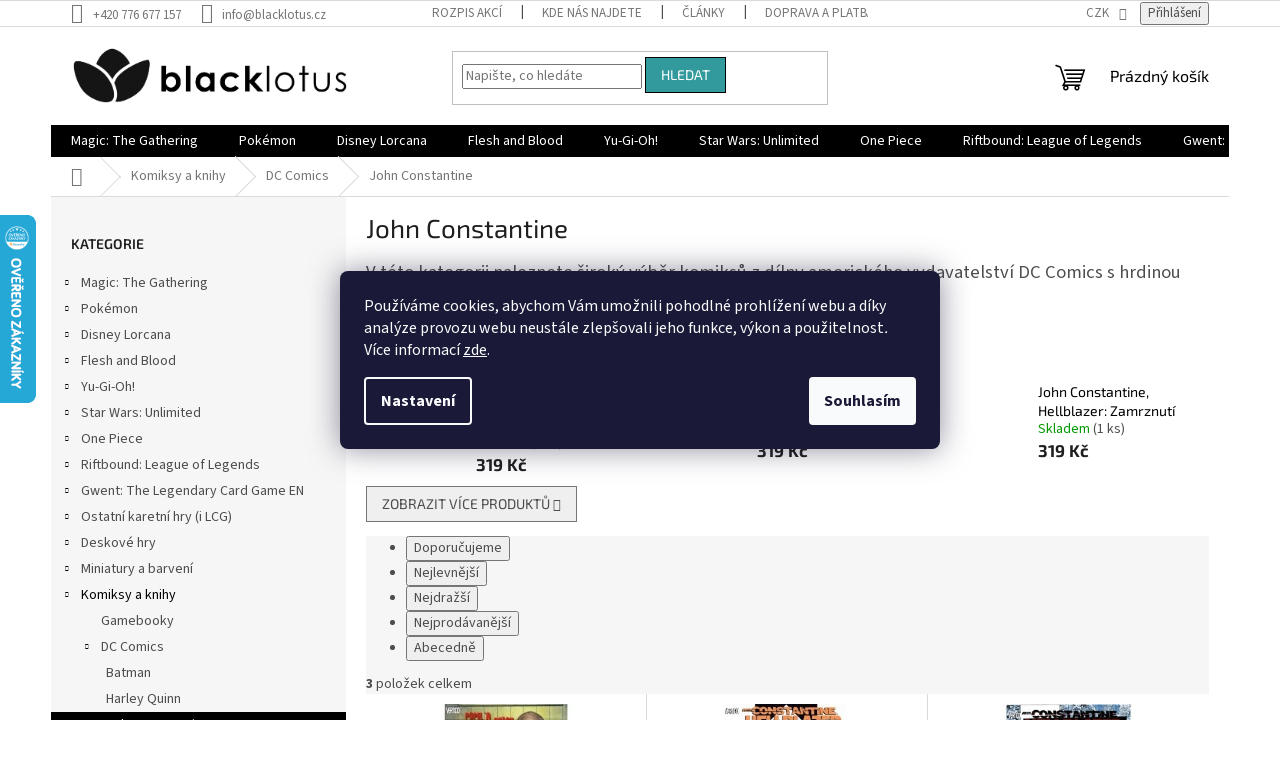

--- FILE ---
content_type: text/html; charset=utf-8
request_url: https://www.blacklotus.cz/john-constantine/
body_size: 34012
content:
<!doctype html><html lang="cs" dir="ltr" class="header-background-light external-fonts-loaded"><head><meta charset="utf-8" /><meta name="viewport" content="width=device-width,initial-scale=1" /><title>John Constantine | Blacklotus.cz</title><link rel="preconnect" href="https://cdn.myshoptet.com" /><link rel="dns-prefetch" href="https://cdn.myshoptet.com" /><link rel="preload" href="https://cdn.myshoptet.com/prj/dist/master/cms/libs/jquery/jquery-1.11.3.min.js" as="script" /><link href="https://cdn.myshoptet.com/prj/dist/master/cms/templates/frontend_templates/shared/css/font-face/source-sans-3.css" rel="stylesheet"><link href="https://cdn.myshoptet.com/prj/dist/master/cms/templates/frontend_templates/shared/css/font-face/exo-2.css" rel="stylesheet"><link href="https://cdn.myshoptet.com/prj/dist/master/shop/dist/font-shoptet-11.css.62c94c7785ff2cea73b2.css" rel="stylesheet"><script>
dataLayer = [];
dataLayer.push({'shoptet' : {
    "pageId": 2648,
    "pageType": "category",
    "currency": "CZK",
    "currencyInfo": {
        "decimalSeparator": ",",
        "exchangeRate": 1,
        "priceDecimalPlaces": 2,
        "symbol": "K\u010d",
        "symbolLeft": 0,
        "thousandSeparator": " "
    },
    "language": "cs",
    "projectId": 381389,
    "category": {
        "guid": "ee00b11c-a2b9-11eb-ac23-ac1f6b0076ec",
        "path": "Komiksy a knihy | DC Comics | John Constantine",
        "parentCategoryGuid": "a485153b-a343-11eb-ac23-ac1f6b0076ec"
    },
    "cartInfo": {
        "id": null,
        "freeShipping": false,
        "freeShippingFrom": 3000,
        "leftToFreeGift": {
            "formattedPrice": "0 K\u010d",
            "priceLeft": 0
        },
        "freeGift": false,
        "leftToFreeShipping": {
            "priceLeft": 3000,
            "dependOnRegion": 0,
            "formattedPrice": "3 000 K\u010d"
        },
        "discountCoupon": [],
        "getNoBillingShippingPrice": {
            "withoutVat": 0,
            "vat": 0,
            "withVat": 0
        },
        "cartItems": [],
        "taxMode": "ORDINARY"
    },
    "cart": [],
    "customer": {
        "priceRatio": 1,
        "priceListId": 1,
        "groupId": null,
        "registered": false,
        "mainAccount": false
    }
}});
dataLayer.push({'cookie_consent' : {
    "marketing": "denied",
    "analytics": "denied"
}});
document.addEventListener('DOMContentLoaded', function() {
    shoptet.consent.onAccept(function(agreements) {
        if (agreements.length == 0) {
            return;
        }
        dataLayer.push({
            'cookie_consent' : {
                'marketing' : (agreements.includes(shoptet.config.cookiesConsentOptPersonalisation)
                    ? 'granted' : 'denied'),
                'analytics': (agreements.includes(shoptet.config.cookiesConsentOptAnalytics)
                    ? 'granted' : 'denied')
            },
            'event': 'cookie_consent'
        });
    });
});
</script>
<meta property="og:type" content="website"><meta property="og:site_name" content="blacklotus.cz"><meta property="og:url" content="https://www.blacklotus.cz/john-constantine/"><meta property="og:title" content="John Constantine | Blacklotus.cz"><meta name="author" content="Blacklotus.cz"><meta name="web_author" content="Shoptet.cz"><meta name="dcterms.rightsHolder" content="www.blacklotus.cz"><meta name="robots" content="index,follow"><meta property="og:image" content="https://www.blacklotus.cz/user/categories/orig/6797-1_6797-john-constantine-hellblazer-zamrznuti.jpg"><meta property="og:description" content="Široký výběr komiksů z dílny amerického vydavatelství DC Comics s hrdinou John Constantine."><meta name="description" content="Široký výběr komiksů z dílny amerického vydavatelství DC Comics s hrdinou John Constantine."><style>:root {--color-primary: #000000;--color-primary-h: 0;--color-primary-s: 0%;--color-primary-l: 0%;--color-primary-hover: #000000;--color-primary-hover-h: 0;--color-primary-hover-s: 0%;--color-primary-hover-l: 0%;--color-secondary: #329a9d;--color-secondary-h: 182;--color-secondary-s: 52%;--color-secondary-l: 41%;--color-secondary-hover: #329a9d;--color-secondary-hover-h: 182;--color-secondary-hover-s: 52%;--color-secondary-hover-l: 41%;--color-tertiary: #329a9d;--color-tertiary-h: 182;--color-tertiary-s: 52%;--color-tertiary-l: 41%;--color-tertiary-hover: #000000;--color-tertiary-hover-h: 0;--color-tertiary-hover-s: 0%;--color-tertiary-hover-l: 0%;--color-header-background: #ffffff;--template-font: "Source Sans 3";--template-headings-font: "Exo 2";--header-background-url: url("[data-uri]");--cookies-notice-background: #1A1937;--cookies-notice-color: #F8FAFB;--cookies-notice-button-hover: #f5f5f5;--cookies-notice-link-hover: #27263f;--templates-update-management-preview-mode-content: "Náhled aktualizací šablony je aktivní pro váš prohlížeč."}</style>
    
    <link href="https://cdn.myshoptet.com/prj/dist/master/shop/dist/main-11.less.5a24dcbbdabfd189c152.css" rel="stylesheet" />
                <link href="https://cdn.myshoptet.com/prj/dist/master/shop/dist/mobile-header-v1-11.less.1ee105d41b5f713c21aa.css" rel="stylesheet" />
    
    <script>var shoptet = shoptet || {};</script>
    <script src="https://cdn.myshoptet.com/prj/dist/master/shop/dist/main-3g-header.js.05f199e7fd2450312de2.js"></script>
<!-- User include --><!-- api 690(337) html code header -->
<script>var ophWidgetData={"lang":"cs","link":"","logo":false,"turnOff":false,"expanded":true,"lunchShow":true,"checkHoliday":true,"showNextWeek":true,"showWidgetStart":"07:00","showWidgetEnd":"20:00","beforeOpenStore":0,"beforeCloseStore":0,"openingHours":[{"day":1,"openHour":"09:00","closeHour":"18:00","openPause":"12:00","closePause":"13:00","closed":false,"staticHourText":""},{"day":2,"openHour":"09:00","closeHour":"18:00","openPause":"12:00","closePause":"13:00","closed":false,"staticHourText":""},{"day":3,"openHour":"09:00","closeHour":"18:00","openPause":"12:00","closePause":"13:00","closed":false,"staticHourText":""},{"day":4,"openHour":"09:00","closeHour":"18:00","openPause":"12:00","closePause":"13:00","closed":false,"staticHourText":""},{"day":5,"openHour":"09:00","closeHour":"18:00","openPause":"12:00","closePause":"13:00","closed":false,"staticHourText":""},{"day":6,"openHour":"09:00","closeHour":"13:00","openPause":"","closePause":"","closed":false,"staticHourText":""},{"day":7,"openHour":"","closeHour":"","openPause":"","closePause":"","closed":true,"staticHourText":""}],"excludes":[{"date":"2023-04-07","openHour":"","closeHour":"","openPause":"","closePause":"","closed":true,"text":"Velikono\u010dn\u00ed sv\u00e1tky"},{"date":"2023-04-08","openHour":"","closeHour":"","openPause":"","closePause":"","closed":true,"text":"Velikono\u010dn\u00ed sv\u00e1tky"},{"date":"2023-04-09","openHour":"","closeHour":"","openPause":"","closePause":"","closed":true,"text":"Velikono\u010dn\u00ed sv\u00e1tky"},{"date":"2023-04-10","openHour":"","closeHour":"","openPause":"","closePause":"","closed":true,"text":"Velikono\u010dn\u00ed sv\u00e1tky"},{"date":"2025-08-05","openHour":"13:00","closeHour":"18:00","openPause":"","closePause":"","closed":false,"text":""}],"holidayList":["01-01","01-05","08-05","05-07","06-07","28-09","28-10","17-11","24-12","25-12","26-12"],"todayLongFormat":false,"logoFilemanager":"","colors":{"bg_header_color":"","bg_logo_color":"","bg_title_color":"","bg_preopen_color":"#03a9f4","bg_open_color":"#4caf50","bg_pause_color":"#ff9800","bg_preclose_color":"#ff6f00","bg_close_color":"#e94b4b","color_exception_day":"#e94b4b"},"address":"","icon":"icon-01","bottomPosition":0,"showDetailOnExpand":false,"disableDetail":false,"disableDetailTable":false,"hideOnMobile":false,"hideOnCheckout":false,"weekTurnOff":[],"directPosition":"ltr"}</script>
<!-- api 1004(637) html code header -->
<script>
                /* Ellity */      
                /* Compatibility */
                     
      window.mehub = window.mehub || {};
      window.mehub.bonus = {
        businessId: 'ca360b42-1448-48fa-b70f-c8f2d88b23b6',
        addonId: '10982968-c8e2-4769-974d-65e61945152b'
      }
    
                /* Latest */
                           
      window.ellity = window.ellity || {};
      window.ellity.bonus = {
        businessId: 'ca360b42-1448-48fa-b70f-c8f2d88b23b6',
        addonId: '10982968-c8e2-4769-974d-65e61945152b'
      }
    
                /* Extensions */
                
                </script>
<!-- service 629(277) html code header -->
<link href="https://cdn.myshoptet.com/usr/fvstudio.myshoptet.com/user/documents/addons/topproduct.min.css?22.8.1" rel="stylesheet">

<style>
</style>


<!-- service 690(337) html code header -->
<link href="https://cdn.myshoptet.com/usr/mcore.myshoptet.com/user/documents/upload/addon01/ophWidget.min.css?v=1.6.9" rel="stylesheet" />


<!-- service 1004(637) html code header -->
<script src="https://mehub-framework.web.app/main.bundle.js?v=1"></script>
<!-- project html code header -->
<!-- Štefan Mazáň -->
<script>document.write("<link rel='stylesheet' media='screen' href='https://cdn.myshoptet.com/usr/www.blacklotus.cz/user/documents/SMupravy/code.min.css?v=" + Date.now() + "'\/><\/script>");</script>
<!-- Uprava fontu popsiku na 14px -->
<style>
.p-short-description, .basic-description{
  font-size:20px
}
</style>

<!-- /User include --><link rel="shortcut icon" href="/favicon.ico" type="image/x-icon" /><link rel="canonical" href="https://www.blacklotus.cz/john-constantine/" />    <script>
        var _hwq = _hwq || [];
        _hwq.push(['setKey', 'EFDFC48FF44FE6DD2C1198DB9406BF82']);
        _hwq.push(['setTopPos', '150']);
        _hwq.push(['showWidget', '21']);
        (function() {
            var ho = document.createElement('script');
            ho.src = 'https://cz.im9.cz/direct/i/gjs.php?n=wdgt&sak=EFDFC48FF44FE6DD2C1198DB9406BF82';
            var s = document.getElementsByTagName('script')[0]; s.parentNode.insertBefore(ho, s);
        })();
    </script>
    <!-- Global site tag (gtag.js) - Google Analytics -->
    <script async src="https://www.googletagmanager.com/gtag/js?id=16819221019"></script>
    <script>
        
        window.dataLayer = window.dataLayer || [];
        function gtag(){dataLayer.push(arguments);}
        

                    console.debug('default consent data');

            gtag('consent', 'default', {"ad_storage":"denied","analytics_storage":"denied","ad_user_data":"denied","ad_personalization":"denied","wait_for_update":500});
            dataLayer.push({
                'event': 'default_consent'
            });
        
        gtag('js', new Date());

                gtag('config', 'UA-164944339-1', { 'groups': "UA" });
        
                gtag('config', 'G-KY9RS4BPFR', {"groups":"GA4","send_page_view":false,"content_group":"category","currency":"CZK","page_language":"cs"});
        
                gtag('config', 'AW-10815959854', {"allow_enhanced_conversions":true});
        
                gtag('config', 'AW-16819221019', {"allow_enhanced_conversions":true});
        
        
        
        
                    gtag('event', 'page_view', {"send_to":"GA4","page_language":"cs","content_group":"category","currency":"CZK"});
        
        
        
        
        
        
        
        
        
        
        
        
        
        document.addEventListener('DOMContentLoaded', function() {
            if (typeof shoptet.tracking !== 'undefined') {
                for (var id in shoptet.tracking.bannersList) {
                    gtag('event', 'view_promotion', {
                        "send_to": "UA",
                        "promotions": [
                            {
                                "id": shoptet.tracking.bannersList[id].id,
                                "name": shoptet.tracking.bannersList[id].name,
                                "position": shoptet.tracking.bannersList[id].position
                            }
                        ]
                    });
                }
            }

            shoptet.consent.onAccept(function(agreements) {
                if (agreements.length !== 0) {
                    console.debug('gtag consent accept');
                    var gtagConsentPayload =  {
                        'ad_storage': agreements.includes(shoptet.config.cookiesConsentOptPersonalisation)
                            ? 'granted' : 'denied',
                        'analytics_storage': agreements.includes(shoptet.config.cookiesConsentOptAnalytics)
                            ? 'granted' : 'denied',
                                                                                                'ad_user_data': agreements.includes(shoptet.config.cookiesConsentOptPersonalisation)
                            ? 'granted' : 'denied',
                        'ad_personalization': agreements.includes(shoptet.config.cookiesConsentOptPersonalisation)
                            ? 'granted' : 'denied',
                        };
                    console.debug('update consent data', gtagConsentPayload);
                    gtag('consent', 'update', gtagConsentPayload);
                    dataLayer.push(
                        { 'event': 'update_consent' }
                    );
                }
            });
        });
    </script>
</head><body class="desktop id-2648 in-john-constantine template-11 type-category multiple-columns-body columns-3 ums_forms_redesign--off ums_a11y_category_page--on ums_discussion_rating_forms--off ums_flags_display_unification--on ums_a11y_login--on mobile-header-version-1"><noscript>
    <style>
        #header {
            padding-top: 0;
            position: relative !important;
            top: 0;
        }
        .header-navigation {
            position: relative !important;
        }
        .overall-wrapper {
            margin: 0 !important;
        }
        body:not(.ready) {
            visibility: visible !important;
        }
    </style>
    <div class="no-javascript">
        <div class="no-javascript__title">Musíte změnit nastavení vašeho prohlížeče</div>
        <div class="no-javascript__text">Podívejte se na: <a href="https://www.google.com/support/bin/answer.py?answer=23852">Jak povolit JavaScript ve vašem prohlížeči</a>.</div>
        <div class="no-javascript__text">Pokud používáte software na blokování reklam, může být nutné povolit JavaScript z této stránky.</div>
        <div class="no-javascript__text">Děkujeme.</div>
    </div>
</noscript>

        <div id="fb-root"></div>
        <script>
            window.fbAsyncInit = function() {
                FB.init({
//                    appId            : 'your-app-id',
                    autoLogAppEvents : true,
                    xfbml            : true,
                    version          : 'v19.0'
                });
            };
        </script>
        <script async defer crossorigin="anonymous" src="https://connect.facebook.net/cs_CZ/sdk.js"></script>    <div class="siteCookies siteCookies--center siteCookies--dark js-siteCookies" role="dialog" data-testid="cookiesPopup" data-nosnippet>
        <div class="siteCookies__form">
            <div class="siteCookies__content">
                <div class="siteCookies__text">
                    Používáme cookies, abychom Vám umožnili pohodlné prohlížení webu a díky analýze provozu webu neustále zlepšovali jeho funkce, výkon a použitelnost<em>.</em> Více informací <a href="http://www.blacklotus.cz/podminky-ochrany-osobnich-udaju/" target="\">zde</a>.
                </div>
                <p class="siteCookies__links">
                    <button class="siteCookies__link js-cookies-settings" aria-label="Nastavení cookies" data-testid="cookiesSettings">Nastavení</button>
                </p>
            </div>
            <div class="siteCookies__buttonWrap">
                                <button class="siteCookies__button js-cookiesConsentSubmit" value="all" aria-label="Přijmout cookies" data-testid="buttonCookiesAccept">Souhlasím</button>
            </div>
        </div>
        <script>
            document.addEventListener("DOMContentLoaded", () => {
                const siteCookies = document.querySelector('.js-siteCookies');
                document.addEventListener("scroll", shoptet.common.throttle(() => {
                    const st = document.documentElement.scrollTop;
                    if (st > 1) {
                        siteCookies.classList.add('siteCookies--scrolled');
                    } else {
                        siteCookies.classList.remove('siteCookies--scrolled');
                    }
                }, 100));
            });
        </script>
    </div>
<a href="#content" class="skip-link sr-only">Přejít na obsah</a><div class="overall-wrapper"><div class="user-action"><div class="container">
    <div class="user-action-in">
                    <div id="login" class="user-action-login popup-widget login-widget" role="dialog" aria-labelledby="loginHeading">
        <div class="popup-widget-inner">
                            <h2 id="loginHeading">Přihlášení k vašemu účtu</h2><div id="customerLogin"><form action="/action/Customer/Login/" method="post" id="formLoginIncluded" class="csrf-enabled formLogin" data-testid="formLogin"><input type="hidden" name="referer" value="" /><div class="form-group"><div class="input-wrapper email js-validated-element-wrapper no-label"><input type="email" name="email" class="form-control" autofocus placeholder="E-mailová adresa (např. jan@novak.cz)" data-testid="inputEmail" autocomplete="email" required /></div></div><div class="form-group"><div class="input-wrapper password js-validated-element-wrapper no-label"><input type="password" name="password" class="form-control" placeholder="Heslo" data-testid="inputPassword" autocomplete="current-password" required /><span class="no-display">Nemůžete vyplnit toto pole</span><input type="text" name="surname" value="" class="no-display" /></div></div><div class="form-group"><div class="login-wrapper"><button type="submit" class="btn btn-secondary btn-text btn-login" data-testid="buttonSubmit">Přihlásit se</button><div class="password-helper"><a href="/registrace/" data-testid="signup" rel="nofollow">Nová registrace</a><a href="/klient/zapomenute-heslo/" rel="nofollow">Zapomenuté heslo</a></div></div></div></form>
</div>                    </div>
    </div>

                            <div id="cart-widget" class="user-action-cart popup-widget cart-widget loader-wrapper" data-testid="popupCartWidget" role="dialog" aria-hidden="true">
    <div class="popup-widget-inner cart-widget-inner place-cart-here">
        <div class="loader-overlay">
            <div class="loader"></div>
        </div>
    </div>

    <div class="cart-widget-button">
        <a href="/kosik/" class="btn btn-conversion" id="continue-order-button" rel="nofollow" data-testid="buttonNextStep">Pokračovat do košíku</a>
    </div>
</div>
            </div>
</div>
</div><div class="top-navigation-bar" data-testid="topNavigationBar">

    <div class="container">

        <div class="top-navigation-contacts">
            <strong>Zákaznická podpora:</strong><a href="tel:+420776677157" class="project-phone" aria-label="Zavolat na +420776677157" data-testid="contactboxPhone"><span>+420 776 677 157</span></a><a href="mailto:info@blacklotus.cz" class="project-email" data-testid="contactboxEmail"><span>info@blacklotus.cz</span></a>        </div>

                            <div class="top-navigation-menu">
                <div class="top-navigation-menu-trigger"></div>
                <ul class="top-navigation-bar-menu">
                                            <li class="top-navigation-menu-item-2225">
                            <a href="/rozpis-akci/">Rozpis akcí</a>
                        </li>
                                            <li class="top-navigation-menu-item-2246">
                            <a href="/kde-nas-najdete/">Kde nás najdete</a>
                        </li>
                                            <li class="top-navigation-menu-item-2210">
                            <a href="/clanky-2/">Články</a>
                        </li>
                                            <li class="top-navigation-menu-item-2750">
                            <a href="/doprava-a-platba/" target="blank">Doprava a platba</a>
                        </li>
                                            <li class="top-navigation-menu-item-39">
                            <a href="/obchodni-podminky/">Obchodní podmínky</a>
                        </li>
                                            <li class="top-navigation-menu-item-691">
                            <a href="/podminky-ochrany-osobnich-udaju/">Podmínky ochrany osobních údajů </a>
                        </li>
                                            <li class="top-navigation-menu-item-11231">
                            <a href="/bonus-program/">Bonusový program - kredity</a>
                        </li>
                                    </ul>
                <ul class="top-navigation-bar-menu-helper"></ul>
            </div>
        
        <div class="top-navigation-tools top-navigation-tools--language">
            <div class="responsive-tools">
                <a href="#" class="toggle-window" data-target="search" aria-label="Hledat" data-testid="linkSearchIcon"></a>
                                                            <a href="#" class="toggle-window" data-target="login"></a>
                                                    <a href="#" class="toggle-window" data-target="navigation" aria-label="Menu" data-testid="hamburgerMenu"></a>
            </div>
                <div class="dropdown">
        <span>Ceny v:</span>
        <button id="topNavigationDropdown" type="button" data-toggle="dropdown" aria-haspopup="true" aria-expanded="false">
            CZK
            <span class="caret"></span>
        </button>
        <ul class="dropdown-menu" aria-labelledby="topNavigationDropdown"><li><a href="/action/Currency/changeCurrency/?currencyCode=CZK" rel="nofollow">CZK</a></li><li><a href="/action/Currency/changeCurrency/?currencyCode=EUR" rel="nofollow">EUR</a></li></ul>
    </div>
            <button class="top-nav-button top-nav-button-login toggle-window" type="button" data-target="login" aria-haspopup="dialog" aria-controls="login" aria-expanded="false" data-testid="signin"><span>Přihlášení</span></button>        </div>

    </div>

</div>
<header id="header"><div class="container navigation-wrapper">
    <div class="header-top">
        <div class="site-name-wrapper">
            <div class="site-name"><a href="/" data-testid="linkWebsiteLogo"><img src="https://cdn.myshoptet.com/usr/www.blacklotus.cz/user/logos/bl_dlouh___-_1_(50__).png" alt="Blacklotus.cz" fetchpriority="low" /></a></div>        </div>
        <div class="search" itemscope itemtype="https://schema.org/WebSite">
            <meta itemprop="headline" content="John Constantine"/><meta itemprop="url" content="https://www.blacklotus.cz"/><meta itemprop="text" content="Široký výběr komiksů z dílny amerického vydavatelství DC Comics s hrdinou John Constantine."/>            <form action="/action/ProductSearch/prepareString/" method="post"
    id="formSearchForm" class="search-form compact-form js-search-main"
    itemprop="potentialAction" itemscope itemtype="https://schema.org/SearchAction" data-testid="searchForm">
    <fieldset>
        <meta itemprop="target"
            content="https://www.blacklotus.cz/vyhledavani/?string={string}"/>
        <input type="hidden" name="language" value="cs"/>
        
            
<input
    type="search"
    name="string"
        class="query-input form-control search-input js-search-input"
    placeholder="Napište, co hledáte"
    autocomplete="off"
    required
    itemprop="query-input"
    aria-label="Vyhledávání"
    data-testid="searchInput"
>
            <button type="submit" class="btn btn-default" data-testid="searchBtn">Hledat</button>
        
    </fieldset>
</form>
        </div>
        <div class="navigation-buttons">
                
    <a href="/kosik/" class="btn btn-icon toggle-window cart-count" data-target="cart" data-hover="true" data-redirect="true" data-testid="headerCart" rel="nofollow" aria-haspopup="dialog" aria-expanded="false" aria-controls="cart-widget">
        
                <span class="sr-only">Nákupní košík</span>
        
            <span class="cart-price visible-lg-inline-block" data-testid="headerCartPrice">
                                    Prázdný košík                            </span>
        
    
            </a>
        </div>
    </div>
    <nav id="navigation" aria-label="Hlavní menu" data-collapsible="true"><div class="navigation-in menu"><ul class="menu-level-1" role="menubar" data-testid="headerMenuItems"><li class="menu-item-836 ext" role="none"><a href="/magic-produkty/" data-testid="headerMenuItem" role="menuitem" aria-haspopup="true" aria-expanded="false"><b>Magic: The Gathering</b><span class="submenu-arrow"></span></a><ul class="menu-level-2" aria-label="Magic: The Gathering" tabindex="-1" role="menu"><li class="menu-item-1124 has-third-level" role="none"><a href="/magic-kusove-karty/" class="menu-image" data-testid="headerMenuItem" tabindex="-1" aria-hidden="true"><img src="data:image/svg+xml,%3Csvg%20width%3D%22140%22%20height%3D%22100%22%20xmlns%3D%22http%3A%2F%2Fwww.w3.org%2F2000%2Fsvg%22%3E%3C%2Fsvg%3E" alt="" aria-hidden="true" width="140" height="100"  data-src="https://cdn.myshoptet.com/usr/www.blacklotus.cz/user/categories/thumb/lo20150126_wuheroic.jpg" fetchpriority="low" /></a><div><a href="/magic-kusove-karty/" data-testid="headerMenuItem" role="menuitem"><span>Magic - kusové karty</span></a>
                                                    <ul class="menu-level-3" role="menu">
                                                                    <li class="menu-item-11117" role="none">
                                        <a href="/standard/" data-testid="headerMenuItem" role="menuitem">
                                            STANDARD</a>,                                    </li>
                                                                    <li class="menu-item-11120" role="none">
                                        <a href="/pioneer/" data-testid="headerMenuItem" role="menuitem">
                                            PIONEER</a>,                                    </li>
                                                                    <li class="menu-item-11123" role="none">
                                        <a href="/modern/" data-testid="headerMenuItem" role="menuitem">
                                            MODERN</a>,                                    </li>
                                                                    <li class="menu-item-1145" role="none">
                                        <a href="/legacy/" data-testid="headerMenuItem" role="menuitem">
                                            LEGACY</a>,                                    </li>
                                                                    <li class="menu-item-1205" role="none">
                                        <a href="/ostatni-2/" data-testid="headerMenuItem" role="menuitem">
                                            OSTATNÍ</a>,                                    </li>
                                                                    <li class="menu-item-1127" role="none">
                                        <a href="/proma/" data-testid="headerMenuItem" role="menuitem">
                                            PROMA</a>                                    </li>
                                                            </ul>
                        </div></li><li class="menu-item-1034" role="none"><a href="/bundle/" class="menu-image" data-testid="headerMenuItem" tabindex="-1" aria-hidden="true"><img src="data:image/svg+xml,%3Csvg%20width%3D%22140%22%20height%3D%22100%22%20xmlns%3D%22http%3A%2F%2Fwww.w3.org%2F2000%2Fsvg%22%3E%3C%2Fsvg%3E" alt="" aria-hidden="true" width="140" height="100"  data-src="https://cdn.myshoptet.com/usr/www.blacklotus.cz/user/categories/thumb/9512-1_magic-the-gathering-zendikar-rising-bundle-darkovy-jpg-big.jpg" fetchpriority="low" /></a><div><a href="/bundle/" data-testid="headerMenuItem" role="menuitem"><span>Bundle</span></a>
                        </div></li><li class="menu-item-920" role="none"><a href="/commander/" class="menu-image" data-testid="headerMenuItem" tabindex="-1" aria-hidden="true"><img src="data:image/svg+xml,%3Csvg%20width%3D%22140%22%20height%3D%22100%22%20xmlns%3D%22http%3A%2F%2Fwww.w3.org%2F2000%2Fsvg%22%3E%3C%2Fsvg%3E" alt="" aria-hidden="true" width="140" height="100"  data-src="https://cdn.myshoptet.com/usr/www.blacklotus.cz/user/categories/thumb/magic-the-gathering-zendikar-rising-commander-deck-assortment.jpg" fetchpriority="low" /></a><div><a href="/commander/" data-testid="headerMenuItem" role="menuitem"><span>Commander decky</span></a>
                        </div></li><li class="menu-item-947" role="none"><a href="/dalsi-produkty/" class="menu-image" data-testid="headerMenuItem" tabindex="-1" aria-hidden="true"><img src="data:image/svg+xml,%3Csvg%20width%3D%22140%22%20height%3D%22100%22%20xmlns%3D%22http%3A%2F%2Fwww.w3.org%2F2000%2Fsvg%22%3E%3C%2Fsvg%3E" alt="" aria-hidden="true" width="140" height="100"  data-src="https://cdn.myshoptet.com/usr/www.blacklotus.cz/user/categories/thumb/magic_the_gathering_secret_lair_ultimate_edition01.jpg" fetchpriority="low" /></a><div><a href="/dalsi-produkty/" data-testid="headerMenuItem" role="menuitem"><span>Další produkty</span></a>
                        </div></li><li class="menu-item-839" role="none"><a href="/displaye-a-boostry-2/" class="menu-image" data-testid="headerMenuItem" tabindex="-1" aria-hidden="true"><img src="data:image/svg+xml,%3Csvg%20width%3D%22140%22%20height%3D%22100%22%20xmlns%3D%22http%3A%2F%2Fwww.w3.org%2F2000%2Fsvg%22%3E%3C%2Fsvg%3E" alt="" aria-hidden="true" width="140" height="100"  data-src="https://cdn.myshoptet.com/usr/www.blacklotus.cz/user/categories/thumb/battle-for-zendikar-booster-box1.jpeg" fetchpriority="low" /></a><div><a href="/displaye-a-boostry-2/" data-testid="headerMenuItem" role="menuitem"><span>Displaye a boostry</span></a>
                        </div></li><li class="menu-item-1031" role="none"><a href="/magicove-komiksy-a-knihy/" class="menu-image" data-testid="headerMenuItem" tabindex="-1" aria-hidden="true"><img src="data:image/svg+xml,%3Csvg%20width%3D%22140%22%20height%3D%22100%22%20xmlns%3D%22http%3A%2F%2Fwww.w3.org%2F2000%2Fsvg%22%3E%3C%2Fsvg%3E" alt="" aria-hidden="true" width="140" height="100"  data-src="https://cdn.myshoptet.com/usr/www.blacklotus.cz/user/categories/thumb/the-art-of-magic-the-gathering-innistrad.jpg" fetchpriority="low" /></a><div><a href="/magicove-komiksy-a-knihy/" data-testid="headerMenuItem" role="menuitem"><span>Magicové komiksy a knihy</span></a>
                        </div></li><li class="menu-item-950" role="none"><a href="/prerelease-kity/" class="menu-image" data-testid="headerMenuItem" tabindex="-1" aria-hidden="true"><img src="data:image/svg+xml,%3Csvg%20width%3D%22140%22%20height%3D%22100%22%20xmlns%3D%22http%3A%2F%2Fwww.w3.org%2F2000%2Fsvg%22%3E%3C%2Fsvg%3E" alt="" aria-hidden="true" width="140" height="100"  data-src="https://cdn.myshoptet.com/usr/www.blacklotus.cz/user/categories/thumb/mtgznr_en_prrlsslv_01_01.jpg" fetchpriority="low" /></a><div><a href="/prerelease-kity/" data-testid="headerMenuItem" role="menuitem"><span>Prerelease kity</span></a>
                        </div></li><li class="menu-item-2453" role="none"><a href="/tematicke-doplnky-2/" class="menu-image" data-testid="headerMenuItem" tabindex="-1" aria-hidden="true"><img src="data:image/svg+xml,%3Csvg%20width%3D%22140%22%20height%3D%22100%22%20xmlns%3D%22http%3A%2F%2Fwww.w3.org%2F2000%2Fsvg%22%3E%3C%2Fsvg%3E" alt="" aria-hidden="true" width="140" height="100"  data-src="https://cdn.myshoptet.com/usr/www.blacklotus.cz/user/categories/thumb/239159.jpg" fetchpriority="low" /></a><div><a href="/tematicke-doplnky-2/" data-testid="headerMenuItem" role="menuitem"><span>Tematické doplňky</span></a>
                        </div></li></ul></li>
<li class="menu-item-728 ext" role="none"><a href="/pokemon-produkty/" data-testid="headerMenuItem" role="menuitem" aria-haspopup="true" aria-expanded="false"><b>Pokémon</b><span class="submenu-arrow"></span></a><ul class="menu-level-2" aria-label="Pokémon" tabindex="-1" role="menu"><li class="menu-item-4830" role="none"><a href="/vyprodej-2/" class="menu-image" data-testid="headerMenuItem" tabindex="-1" aria-hidden="true"><img src="data:image/svg+xml,%3Csvg%20width%3D%22140%22%20height%3D%22100%22%20xmlns%3D%22http%3A%2F%2Fwww.w3.org%2F2000%2Fsvg%22%3E%3C%2Fsvg%3E" alt="" aria-hidden="true" width="140" height="100"  data-src="https://cdn.myshoptet.com/usr/www.blacklotus.cz/user/categories/thumb/v__prodej.png" fetchpriority="low" /></a><div><a href="/vyprodej-2/" data-testid="headerMenuItem" role="menuitem"><span>VÝPRODEJ Pokémon TCG</span></a>
                        </div></li><li class="menu-item-2144 has-third-level" role="none"><a href="/pokemon-kusove-karty/" class="menu-image" data-testid="headerMenuItem" tabindex="-1" aria-hidden="true"><img src="data:image/svg+xml,%3Csvg%20width%3D%22140%22%20height%3D%22100%22%20xmlns%3D%22http%3A%2F%2Fwww.w3.org%2F2000%2Fsvg%22%3E%3C%2Fsvg%3E" alt="" aria-hidden="true" width="140" height="100"  data-src="https://cdn.myshoptet.com/usr/www.blacklotus.cz/user/categories/thumb/kusovky_pokemon.jpg" fetchpriority="low" /></a><div><a href="/pokemon-kusove-karty/" data-testid="headerMenuItem" role="menuitem"><span>Pokémon - kusové karty</span></a>
                                                    <ul class="menu-level-3" role="menu">
                                                                    <li class="menu-item-11183" role="none">
                                        <a href="/destined-rivals/" data-testid="headerMenuItem" role="menuitem">
                                            Destined Rivals</a>,                                    </li>
                                                                    <li class="menu-item-11078" role="none">
                                        <a href="/prismatic-evolutions/" data-testid="headerMenuItem" role="menuitem">
                                            Prismatic Evolutions</a>,                                    </li>
                                                                    <li class="menu-item-9026" role="none">
                                        <a href="/surging-sparks/" data-testid="headerMenuItem" role="menuitem">
                                            Surging Sparks</a>,                                    </li>
                                                                    <li class="menu-item-9011" role="none">
                                        <a href="/stellar-crown/" data-testid="headerMenuItem" role="menuitem">
                                            Stellar Crown</a>,                                    </li>
                                                                    <li class="menu-item-8946" role="none">
                                        <a href="/shrouded-fable/" data-testid="headerMenuItem" role="menuitem">
                                            Shrouded Fable</a>,                                    </li>
                                                                    <li class="menu-item-5086" role="none">
                                        <a href="/twilight-masquerade/" data-testid="headerMenuItem" role="menuitem">
                                            Twilight Masquerade</a>,                                    </li>
                                                                    <li class="menu-item-5044" role="none">
                                        <a href="/temporal-forces/" data-testid="headerMenuItem" role="menuitem">
                                            Temporal Forces</a>,                                    </li>
                                                                    <li class="menu-item-5005" role="none">
                                        <a href="/paldean-fates/" data-testid="headerMenuItem" role="menuitem">
                                            Paldean Fates</a>,                                    </li>
                                                                    <li class="menu-item-4907" role="none">
                                        <a href="/paradox-rift/" data-testid="headerMenuItem" role="menuitem">
                                            Paradox Rift</a>,                                    </li>
                                                                    <li class="menu-item-4883" role="none">
                                        <a href="/151/" data-testid="headerMenuItem" role="menuitem">
                                            Scarlet &amp; Violet 151</a>,                                    </li>
                                                                    <li class="menu-item-4881" role="none">
                                        <a href="/trick-or-trade-2023/" data-testid="headerMenuItem" role="menuitem">
                                            Trick or Trade 2023</a>,                                    </li>
                                                                    <li class="menu-item-4842" role="none">
                                        <a href="/obsidian-flames/" data-testid="headerMenuItem" role="menuitem">
                                            Obsidian Flames</a>,                                    </li>
                                                                    <li class="menu-item-4812" role="none">
                                        <a href="/paldea-evolved/" data-testid="headerMenuItem" role="menuitem">
                                            Paldea Evovled</a>,                                    </li>
                                                                    <li class="menu-item-4889" role="none">
                                        <a href="/scarlet-violet-energies/" data-testid="headerMenuItem" role="menuitem">
                                            Scarlet &amp; Violet Energies</a>,                                    </li>
                                                                    <li class="menu-item-4756" role="none">
                                        <a href="/scarlet-violet/" data-testid="headerMenuItem" role="menuitem">
                                            Scarlet &amp; Violet</a>,                                    </li>
                                                                    <li class="menu-item-4716" role="none">
                                        <a href="/crown-zenith/" data-testid="headerMenuItem" role="menuitem">
                                            Crown Zenith</a>,                                    </li>
                                                                    <li class="menu-item-4665" role="none">
                                        <a href="/silver-tempest/" data-testid="headerMenuItem" role="menuitem">
                                            Silver Tempest</a>,                                    </li>
                                                                    <li class="menu-item-4601" role="none">
                                        <a href="/lost-origin/" data-testid="headerMenuItem" role="menuitem">
                                            Lost Origin</a>,                                    </li>
                                                                    <li class="menu-item-4556" role="none">
                                        <a href="/pokemon-go/" data-testid="headerMenuItem" role="menuitem">
                                            Pokémon GO</a>,                                    </li>
                                                                    <li class="menu-item-4532" role="none">
                                        <a href="/astral-radiance/" data-testid="headerMenuItem" role="menuitem">
                                            Astral Radiance</a>,                                    </li>
                                                                    <li class="menu-item-4340" role="none">
                                        <a href="/brilliant-stars/" data-testid="headerMenuItem" role="menuitem">
                                            Brilliant Stars</a>,                                    </li>
                                                                    <li class="menu-item-4151" role="none">
                                        <a href="/fusion-strike/" data-testid="headerMenuItem" role="menuitem">
                                            Fusion Strike</a>,                                    </li>
                                                                    <li class="menu-item-4085" role="none">
                                        <a href="/096_evolving-skies/" data-testid="headerMenuItem" role="menuitem">
                                            Evolving Skies</a>,                                    </li>
                                                                    <li class="menu-item-4016" role="none">
                                        <a href="/095_chilling-reign/" data-testid="headerMenuItem" role="menuitem">
                                            Chilling Reign</a>,                                    </li>
                                                                    <li class="menu-item-2390" role="none">
                                        <a href="/094_shining-fates/" data-testid="headerMenuItem" role="menuitem">
                                            Shining Fates</a>,                                    </li>
                                                                    <li class="menu-item-2360" role="none">
                                        <a href="/093_battle-styles/" data-testid="headerMenuItem" role="menuitem">
                                            Battle Styles</a>,                                    </li>
                                                                    <li class="menu-item-2192" role="none">
                                        <a href="/090_vivid-voltage/" data-testid="headerMenuItem" role="menuitem">
                                            Vivid Voltage</a>,                                    </li>
                                                                    <li class="menu-item-2189" role="none">
                                        <a href="/089_darkness-ablaze/" data-testid="headerMenuItem" role="menuitem">
                                            Darkness Ablaze</a>,                                    </li>
                                                                    <li class="menu-item-2186" role="none">
                                        <a href="/088_rebel-clash/" data-testid="headerMenuItem" role="menuitem">
                                            Rebel Clash</a>,                                    </li>
                                                                    <li class="menu-item-2183" role="none">
                                        <a href="/087_sword-shield/" data-testid="headerMenuItem" role="menuitem">
                                            Sword &amp; Shield</a>,                                    </li>
                                                                    <li class="menu-item-2180" role="none">
                                        <a href="/086_cosmic-eclipse/" data-testid="headerMenuItem" role="menuitem">
                                            Cosmic Eclipse</a>,                                    </li>
                                                                    <li class="menu-item-2198" role="none">
                                        <a href="/085_hidden-fates/" data-testid="headerMenuItem" role="menuitem">
                                            Hidden Fates</a>,                                    </li>
                                                                    <li class="menu-item-2177" role="none">
                                        <a href="/084_unified-minds/" data-testid="headerMenuItem" role="menuitem">
                                            Unified Minds</a>,                                    </li>
                                                                    <li class="menu-item-2174" role="none">
                                        <a href="/083_unbroken-bonds/" data-testid="headerMenuItem" role="menuitem">
                                            Unbroken Bonds</a>,                                    </li>
                                                                    <li class="menu-item-2171" role="none">
                                        <a href="/082_team-up/" data-testid="headerMenuItem" role="menuitem">
                                            Team Up</a>,                                    </li>
                                                                    <li class="menu-item-2168" role="none">
                                        <a href="/081_lost-thunder/" data-testid="headerMenuItem" role="menuitem">
                                            Lost Thunder</a>,                                    </li>
                                                                    <li class="menu-item-2165" role="none">
                                        <a href="/078_forbidden-light/" data-testid="headerMenuItem" role="menuitem">
                                            Forbidden Light</a>,                                    </li>
                                                                    <li class="menu-item-2162" role="none">
                                        <a href="/077_ultra-prism/" data-testid="headerMenuItem" role="menuitem">
                                            Ultra Prism</a>,                                    </li>
                                                                    <li class="menu-item-2159" role="none">
                                        <a href="/072_celestial-storm/" data-testid="headerMenuItem" role="menuitem">
                                            Celestial Storm</a>,                                    </li>
                                                                    <li class="menu-item-2156" role="none">
                                        <a href="/069_crimson-invasion/" data-testid="headerMenuItem" role="menuitem">
                                            Crimson Invasion</a>,                                    </li>
                                                                    <li class="menu-item-2153" role="none">
                                        <a href="/068_burning-shadows/" data-testid="headerMenuItem" role="menuitem">
                                            Burning Shadows</a>,                                    </li>
                                                                    <li class="menu-item-2150" role="none">
                                        <a href="/067_guardians-rising/" data-testid="headerMenuItem" role="menuitem">
                                            Guardians Rising</a>,                                    </li>
                                                                    <li class="menu-item-2312" role="none">
                                        <a href="/065_evolutions/" data-testid="headerMenuItem" role="menuitem">
                                            Evolutions</a>,                                    </li>
                                                                    <li class="menu-item-2363" role="none">
                                        <a href="/057_phantom-forces/" data-testid="headerMenuItem" role="menuitem">
                                            Phantom Forces</a>,                                    </li>
                                                                    <li class="menu-item-2366" role="none">
                                        <a href="/dalsi-edice/" data-testid="headerMenuItem" role="menuitem">
                                            Další edice</a>,                                    </li>
                                                                    <li class="menu-item-2294" role="none">
                                        <a href="/promo/" data-testid="headerMenuItem" role="menuitem">
                                            PROMO</a>,                                    </li>
                                                                    <li class="menu-item-4866" role="none">
                                        <a href="/oversized-2/" data-testid="headerMenuItem" role="menuitem">
                                            OVERSIZED</a>,                                    </li>
                                                                    <li class="menu-item-4526" role="none">
                                        <a href="/online-kody/" data-testid="headerMenuItem" role="menuitem">
                                            Online kódy</a>,                                    </li>
                                                                    <li class="menu-item-4607" role="none">
                                        <a href="/loty-prodej-po-vice-kusech/" data-testid="headerMenuItem" role="menuitem">
                                            LOTy - prodej po více kusech</a>                                    </li>
                                                            </ul>
                        </div></li><li class="menu-item-4851 has-third-level" role="none"><a href="/japonske-edice/" class="menu-image" data-testid="headerMenuItem" tabindex="-1" aria-hidden="true"><img src="data:image/svg+xml,%3Csvg%20width%3D%22140%22%20height%3D%22100%22%20xmlns%3D%22http%3A%2F%2Fwww.w3.org%2F2000%2Fsvg%22%3E%3C%2Fsvg%3E" alt="" aria-hidden="true" width="140" height="100"  data-src="https://cdn.myshoptet.com/usr/www.blacklotus.cz/user/categories/thumb/pkmn-japanese.jpg" fetchpriority="low" /></a><div><a href="/japonske-edice/" data-testid="headerMenuItem" role="menuitem"><span>Pokémon - kusové karty japonské</span></a>
                                                    <ul class="menu-level-3" role="menu">
                                                                    <li class="menu-item-4898" role="none">
                                        <a href="/raging-surf/" data-testid="headerMenuItem" role="menuitem">
                                            Raging Surf</a>,                                    </li>
                                                                    <li class="menu-item-4854" role="none">
                                        <a href="/pokemon-card-151/" data-testid="headerMenuItem" role="menuitem">
                                            Pokémon Card 151</a>,                                    </li>
                                                                    <li class="menu-item-4964" role="none">
                                        <a href="/dalsi-sady/" data-testid="headerMenuItem" role="menuitem">
                                            Další japonské edice</a>                                    </li>
                                                            </ul>
                        </div></li><li class="menu-item-782" role="none"><a href="/blister/" class="menu-image" data-testid="headerMenuItem" tabindex="-1" aria-hidden="true"><img src="data:image/svg+xml,%3Csvg%20width%3D%22140%22%20height%3D%22100%22%20xmlns%3D%22http%3A%2F%2Fwww.w3.org%2F2000%2Fsvg%22%3E%3C%2Fsvg%3E" alt="" aria-hidden="true" width="140" height="100"  data-src="https://cdn.myshoptet.com/usr/www.blacklotus.cz/user/categories/thumb/imgw.jpg" fetchpriority="low" /></a><div><a href="/blister/" data-testid="headerMenuItem" role="menuitem"><span>Blistery</span></a>
                        </div></li><li class="menu-item-773" role="none"><a href="/boxy/" class="menu-image" data-testid="headerMenuItem" tabindex="-1" aria-hidden="true"><img src="data:image/svg+xml,%3Csvg%20width%3D%22140%22%20height%3D%22100%22%20xmlns%3D%22http%3A%2F%2Fwww.w3.org%2F2000%2Fsvg%22%3E%3C%2Fsvg%3E" alt="" aria-hidden="true" width="140" height="100"  data-src="https://cdn.myshoptet.com/usr/www.blacklotus.cz/user/categories/thumb/pokemon-tcg---alakazam-v-box-cz.jpg" fetchpriority="low" /></a><div><a href="/boxy/" data-testid="headerMenuItem" role="menuitem"><span>Boxy</span></a>
                        </div></li><li class="menu-item-9020" role="none"><a href="/build-battle-kits/" class="menu-image" data-testid="headerMenuItem" tabindex="-1" aria-hidden="true"><img src="data:image/svg+xml,%3Csvg%20width%3D%22140%22%20height%3D%22100%22%20xmlns%3D%22http%3A%2F%2Fwww.w3.org%2F2000%2Fsvg%22%3E%3C%2Fsvg%3E" alt="" aria-hidden="true" width="140" height="100"  data-src="https://cdn.myshoptet.com/usr/www.blacklotus.cz/user/categories/thumb/build_battle_kit.jpg" fetchpriority="low" /></a><div><a href="/build-battle-kits/" data-testid="headerMenuItem" role="menuitem"><span>Build &amp; Battle Kits</span></a>
                        </div></li><li class="menu-item-776" role="none"><a href="/displaye-a-boostry/" class="menu-image" data-testid="headerMenuItem" tabindex="-1" aria-hidden="true"><img src="data:image/svg+xml,%3Csvg%20width%3D%22140%22%20height%3D%22100%22%20xmlns%3D%22http%3A%2F%2Fwww.w3.org%2F2000%2Fsvg%22%3E%3C%2Fsvg%3E" alt="" aria-hidden="true" width="140" height="100"  data-src="https://cdn.myshoptet.com/usr/www.blacklotus.cz/user/categories/thumb/p6685_175-80749_01_full.jpg" fetchpriority="low" /></a><div><a href="/displaye-a-boostry/" data-testid="headerMenuItem" role="menuitem"><span>Displaye a Boostry</span></a>
                        </div></li><li class="menu-item-830" role="none"><a href="/pin-collection/" class="menu-image" data-testid="headerMenuItem" tabindex="-1" aria-hidden="true"><img src="data:image/svg+xml,%3Csvg%20width%3D%22140%22%20height%3D%22100%22%20xmlns%3D%22http%3A%2F%2Fwww.w3.org%2F2000%2Fsvg%22%3E%3C%2Fsvg%3E" alt="" aria-hidden="true" width="140" height="100"  data-src="https://cdn.myshoptet.com/usr/www.blacklotus.cz/user/categories/thumb/1721_pokemon-champion-s-path-motostoke-gym-pin-collection.jpg" fetchpriority="low" /></a><div><a href="/pin-collection/" data-testid="headerMenuItem" role="menuitem"><span>Pin Collection</span></a>
                        </div></li><li class="menu-item-779" role="none"><a href="/theme-decky/" class="menu-image" data-testid="headerMenuItem" tabindex="-1" aria-hidden="true"><img src="data:image/svg+xml,%3Csvg%20width%3D%22140%22%20height%3D%22100%22%20xmlns%3D%22http%3A%2F%2Fwww.w3.org%2F2000%2Fsvg%22%3E%3C%2Fsvg%3E" alt="" aria-hidden="true" width="140" height="100"  data-src="https://cdn.myshoptet.com/usr/www.blacklotus.cz/user/categories/thumb/024011.jpg" fetchpriority="low" /></a><div><a href="/theme-decky/" data-testid="headerMenuItem" role="menuitem"><span>Theme Decky</span></a>
                        </div></li><li class="menu-item-731" role="none"><a href="/tin/" class="menu-image" data-testid="headerMenuItem" tabindex="-1" aria-hidden="true"><img src="data:image/svg+xml,%3Csvg%20width%3D%22140%22%20height%3D%22100%22%20xmlns%3D%22http%3A%2F%2Fwww.w3.org%2F2000%2Fsvg%22%3E%3C%2Fsvg%3E" alt="" aria-hidden="true" width="140" height="100"  data-src="https://cdn.myshoptet.com/usr/www.blacklotus.cz/user/categories/thumb/pokemon-shiny-xerneas-ex-collector-s-tin-5.jpg" fetchpriority="low" /></a><div><a href="/tin/" data-testid="headerMenuItem" role="menuitem"><span>Tin</span></a>
                        </div></li><li class="menu-item-2402" role="none"><a href="/tematicke-doplnky/" class="menu-image" data-testid="headerMenuItem" tabindex="-1" aria-hidden="true"><img src="data:image/svg+xml,%3Csvg%20width%3D%22140%22%20height%3D%22100%22%20xmlns%3D%22http%3A%2F%2Fwww.w3.org%2F2000%2Fsvg%22%3E%3C%2Fsvg%3E" alt="" aria-hidden="true" width="140" height="100"  data-src="https://cdn.myshoptet.com/usr/www.blacklotus.cz/user/categories/thumb/1013389.jpg" fetchpriority="low" /></a><div><a href="/tematicke-doplnky/" data-testid="headerMenuItem" role="menuitem"><span>Tematické doplňky</span></a>
                        </div></li></ul></li>
<li class="menu-item-4869 ext" role="none"><a href="/lorcana/" data-testid="headerMenuItem" role="menuitem" aria-haspopup="true" aria-expanded="false"><b>Disney Lorcana</b><span class="submenu-arrow"></span></a><ul class="menu-level-2" aria-label="Disney Lorcana" tabindex="-1" role="menu"><li class="menu-item-4872 has-third-level" role="none"><a href="/lorcana-kusove-karty/" class="menu-image" data-testid="headerMenuItem" tabindex="-1" aria-hidden="true"><img src="data:image/svg+xml,%3Csvg%20width%3D%22140%22%20height%3D%22100%22%20xmlns%3D%22http%3A%2F%2Fwww.w3.org%2F2000%2Fsvg%22%3E%3C%2Fsvg%3E" alt="" aria-hidden="true" width="140" height="100"  data-src="https://cdn.myshoptet.com/usr/www.blacklotus.cz/user/categories/thumb/obr__zek_hry.jpg" fetchpriority="low" /></a><div><a href="/lorcana-kusove-karty/" data-testid="headerMenuItem" role="menuitem"><span>Disney Lorcana - kusové karty</span></a>
                                                    <ul class="menu-level-3" role="menu">
                                                                    <li class="menu-item-11303" role="none">
                                        <a href="/whispers-in-the-well-2/" data-testid="headerMenuItem" role="menuitem">
                                            Whispers in the Well</a>,                                    </li>
                                                                    <li class="menu-item-11243" role="none">
                                        <a href="/fabled/" data-testid="headerMenuItem" role="menuitem">
                                            Fabled</a>,                                    </li>
                                                                    <li class="menu-item-11168" role="none">
                                        <a href="/reign-of-jafar/" data-testid="headerMenuItem" role="menuitem">
                                            Reign of Jafar</a>,                                    </li>
                                                                    <li class="menu-item-11084" role="none">
                                        <a href="/arzachia-s-island/" data-testid="headerMenuItem" role="menuitem">
                                            Arzachia&#039;s Island</a>,                                    </li>
                                                                    <li class="menu-item-9029" role="none">
                                        <a href="/azurite-sea/" data-testid="headerMenuItem" role="menuitem">
                                            Azurite Sea</a>,                                    </li>
                                                                    <li class="menu-item-8951" role="none">
                                        <a href="/shimmering-skies/" data-testid="headerMenuItem" role="menuitem">
                                            Shimmering Skies</a>,                                    </li>
                                                                    <li class="menu-item-5083" role="none">
                                        <a href="/ursula-s-return/" data-testid="headerMenuItem" role="menuitem">
                                            Ursula&#039;s Return</a>,                                    </li>
                                                                    <li class="menu-item-5032" role="none">
                                        <a href="/into-the-inklands/" data-testid="headerMenuItem" role="menuitem">
                                            Into the Inklands</a>,                                    </li>
                                                                    <li class="menu-item-5008" role="none">
                                        <a href="/rise-of-the-floodborn/" data-testid="headerMenuItem" role="menuitem">
                                            Rise of the Floodborn</a>,                                    </li>
                                                                    <li class="menu-item-4878" role="none">
                                        <a href="/the-first-chapter/" data-testid="headerMenuItem" role="menuitem">
                                            The First Chapter</a>                                    </li>
                                                            </ul>
                        </div></li><li class="menu-item-4875" role="none"><a href="/displaye-a-boostery/" class="menu-image" data-testid="headerMenuItem" tabindex="-1" aria-hidden="true"><img src="data:image/svg+xml,%3Csvg%20width%3D%22140%22%20height%3D%22100%22%20xmlns%3D%22http%3A%2F%2Fwww.w3.org%2F2000%2Fsvg%22%3E%3C%2Fsvg%3E" alt="" aria-hidden="true" width="140" height="100"  data-src="https://cdn.myshoptet.com/usr/www.blacklotus.cz/user/categories/thumb/4050368981905_right_3d.jpg" fetchpriority="low" /></a><div><a href="/displaye-a-boostery/" data-testid="headerMenuItem" role="menuitem"><span>Booster Boxy</span></a>
                        </div></li><li class="menu-item-4970" role="none"><a href="/boostery-2/" class="menu-image" data-testid="headerMenuItem" tabindex="-1" aria-hidden="true"><img src="data:image/svg+xml,%3Csvg%20width%3D%22140%22%20height%3D%22100%22%20xmlns%3D%22http%3A%2F%2Fwww.w3.org%2F2000%2Fsvg%22%3E%3C%2Fsvg%3E" alt="" aria-hidden="true" width="140" height="100"  data-src="https://cdn.myshoptet.com/usr/www.blacklotus.cz/user/categories/thumb/booster.jpg" fetchpriority="low" /></a><div><a href="/boostery-2/" data-testid="headerMenuItem" role="menuitem"><span>Boostery</span></a>
                        </div></li><li class="menu-item-4967" role="none"><a href="/starter-decks/" class="menu-image" data-testid="headerMenuItem" tabindex="-1" aria-hidden="true"><img src="data:image/svg+xml,%3Csvg%20width%3D%22140%22%20height%3D%22100%22%20xmlns%3D%22http%3A%2F%2Fwww.w3.org%2F2000%2Fsvg%22%3E%3C%2Fsvg%3E" alt="" aria-hidden="true" width="140" height="100"  data-src="https://cdn.myshoptet.com/usr/www.blacklotus.cz/user/categories/thumb/amber___amethyst.png" fetchpriority="low" /></a><div><a href="/starter-decks/" data-testid="headerMenuItem" role="menuitem"><span>Starter Decks</span></a>
                        </div></li><li class="menu-item-4973" role="none"><a href="/dalsi-produkty-2/" class="menu-image" data-testid="headerMenuItem" tabindex="-1" aria-hidden="true"><img src="data:image/svg+xml,%3Csvg%20width%3D%22140%22%20height%3D%22100%22%20xmlns%3D%22http%3A%2F%2Fwww.w3.org%2F2000%2Fsvg%22%3E%3C%2Fsvg%3E" alt="" aria-hidden="true" width="140" height="100"  data-src="https://cdn.myshoptet.com/usr/www.blacklotus.cz/user/categories/thumb/into_the_inklands_gift_set.png" fetchpriority="low" /></a><div><a href="/dalsi-produkty-2/" data-testid="headerMenuItem" role="menuitem"><span>Další produkty</span></a>
                        </div></li><li class="menu-item-4976" role="none"><a href="/obaly-2/" class="menu-image" data-testid="headerMenuItem" tabindex="-1" aria-hidden="true"><img src="data:image/svg+xml,%3Csvg%20width%3D%22140%22%20height%3D%22100%22%20xmlns%3D%22http%3A%2F%2Fwww.w3.org%2F2000%2Fsvg%22%3E%3C%2Fsvg%3E" alt="" aria-hidden="true" width="140" height="100"  data-src="https://cdn.myshoptet.com/usr/www.blacklotus.cz/user/categories/thumb/obaly_scrooge_mcduck_1.png" fetchpriority="low" /></a><div><a href="/obaly-2/" data-testid="headerMenuItem" role="menuitem"><span>Obaly</span></a>
                        </div></li><li class="menu-item-4979" role="none"><a href="/podlozky-2/" class="menu-image" data-testid="headerMenuItem" tabindex="-1" aria-hidden="true"><img src="data:image/svg+xml,%3Csvg%20width%3D%22140%22%20height%3D%22100%22%20xmlns%3D%22http%3A%2F%2Fwww.w3.org%2F2000%2Fsvg%22%3E%3C%2Fsvg%3E" alt="" aria-hidden="true" width="140" height="100"  data-src="https://cdn.myshoptet.com/usr/www.blacklotus.cz/user/categories/thumb/podlo__ka_stitch.png" fetchpriority="low" /></a><div><a href="/podlozky-2/" data-testid="headerMenuItem" role="menuitem"><span>Podložky</span></a>
                        </div></li><li class="menu-item-4982" role="none"><a href="/krabicky-2/" class="menu-image" data-testid="headerMenuItem" tabindex="-1" aria-hidden="true"><img src="data:image/svg+xml,%3Csvg%20width%3D%22140%22%20height%3D%22100%22%20xmlns%3D%22http%3A%2F%2Fwww.w3.org%2F2000%2Fsvg%22%3E%3C%2Fsvg%3E" alt="" aria-hidden="true" width="140" height="100"  data-src="https://cdn.myshoptet.com/usr/www.blacklotus.cz/user/categories/thumb/lorcana_boxy.jpg" fetchpriority="low" /></a><div><a href="/krabicky-2/" data-testid="headerMenuItem" role="menuitem"><span>Krabičky</span></a>
                        </div></li><li class="menu-item-5035" role="none"><a href="/alba/" class="menu-image" data-testid="headerMenuItem" tabindex="-1" aria-hidden="true"><img src="data:image/svg+xml,%3Csvg%20width%3D%22140%22%20height%3D%22100%22%20xmlns%3D%22http%3A%2F%2Fwww.w3.org%2F2000%2Fsvg%22%3E%3C%2Fsvg%3E" alt="" aria-hidden="true" width="140" height="100"  data-src="https://cdn.myshoptet.com/usr/www.blacklotus.cz/user/categories/thumb/lorcana_album.jpg" fetchpriority="low" /></a><div><a href="/alba/" data-testid="headerMenuItem" role="menuitem"><span>Alba</span></a>
                        </div></li></ul></li>
<li class="menu-item-959 ext" role="none"><a href="/flesh-blood-tcg/" data-testid="headerMenuItem" role="menuitem" aria-haspopup="true" aria-expanded="false"><b>Flesh and Blood</b><span class="submenu-arrow"></span></a><ul class="menu-level-2" aria-label="Flesh and Blood" tabindex="-1" role="menu"><li class="menu-item-4022 has-third-level" role="none"><a href="/flesh-and-blood-kusove-karty/" class="menu-image" data-testid="headerMenuItem" tabindex="-1" aria-hidden="true"><img src="data:image/svg+xml,%3Csvg%20width%3D%22140%22%20height%3D%22100%22%20xmlns%3D%22http%3A%2F%2Fwww.w3.org%2F2000%2Fsvg%22%3E%3C%2Fsvg%3E" alt="" aria-hidden="true" width="140" height="100"  data-src="https://cdn.myshoptet.com/usr/www.blacklotus.cz/user/categories/thumb/fab_logo.png" fetchpriority="low" /></a><div><a href="/flesh-and-blood-kusove-karty/" data-testid="headerMenuItem" role="menuitem"><span>Flesh and Blood - kusové karty</span></a>
                                                    <ul class="menu-level-3" role="menu">
                                                                    <li class="menu-item-11261" role="none">
                                        <a href="/super-slam/" data-testid="headerMenuItem" role="menuitem">
                                            Super Slam</a>,                                    </li>
                                                                    <li class="menu-item-11186" role="none">
                                        <a href="/high-seas-2/" data-testid="headerMenuItem" role="menuitem">
                                            High Seas</a>,                                    </li>
                                                                    <li class="menu-item-11075" role="none">
                                        <a href="/the-hunted-2/" data-testid="headerMenuItem" role="menuitem">
                                            The Hunted</a>,                                    </li>
                                                                    <li class="menu-item-11018" role="none">
                                        <a href="/rosetta-2/" data-testid="headerMenuItem" role="menuitem">
                                            Rosetta</a>,                                    </li>
                                                                    <li class="menu-item-5089" role="none">
                                        <a href="/part-the-mistveil/" data-testid="headerMenuItem" role="menuitem">
                                            Part the Mistveil</a>,                                    </li>
                                                                    <li class="menu-item-5026" role="none">
                                        <a href="/heavy-hitters/" data-testid="headerMenuItem" role="menuitem">
                                            Heavy Hitters</a>,                                    </li>
                                                                    <li class="menu-item-4895" role="none">
                                        <a href="/bright-lights/" data-testid="headerMenuItem" role="menuitem">
                                            Bright Lights</a>,                                    </li>
                                                                    <li class="menu-item-4836" role="none">
                                        <a href="/dusk-till-dawn/" data-testid="headerMenuItem" role="menuitem">
                                            Dusk till Dawn</a>,                                    </li>
                                                                    <li class="menu-item-4741" role="none">
                                        <a href="/outsiders/" data-testid="headerMenuItem" role="menuitem">
                                            Outsiders</a>,                                    </li>
                                                                    <li class="menu-item-4671" role="none">
                                        <a href="/dynasty/" data-testid="headerMenuItem" role="menuitem">
                                            Dynasty</a>,                                    </li>
                                                                    <li class="menu-item-4553" role="none">
                                        <a href="/uprising/" data-testid="headerMenuItem" role="menuitem">
                                            Uprising</a>,                                    </li>
                                                                    <li class="menu-item-4289" role="none">
                                        <a href="/everfest-1st-edition/" data-testid="headerMenuItem" role="menuitem">
                                            Everfest 1st Edition</a>,                                    </li>
                                                                    <li class="menu-item-11033" role="none">
                                        <a href="/tales-of-aria-unlimited-2/" data-testid="headerMenuItem" role="menuitem">
                                            Tales of Aria Unlimited</a>,                                    </li>
                                                                    <li class="menu-item-4109" role="none">
                                        <a href="/tales-of-aria-1st-edition/" data-testid="headerMenuItem" role="menuitem">
                                            Tales of Aria 1st Edition</a>,                                    </li>
                                                                    <li class="menu-item-4046" role="none">
                                        <a href="/monarch-unlimited/" data-testid="headerMenuItem" role="menuitem">
                                            Monarch Unlimited</a>,                                    </li>
                                                                    <li class="menu-item-11336" role="none">
                                        <a href="/monarch-first-2/" data-testid="headerMenuItem" role="menuitem">
                                            Monarch - First</a>,                                    </li>
                                                                    <li class="menu-item-4043" role="none">
                                        <a href="/crucible-of-war-unlimited/" data-testid="headerMenuItem" role="menuitem">
                                            Crucible of War Unlimited</a>,                                    </li>
                                                                    <li class="menu-item-11042" role="none">
                                        <a href="/crucible-of-war-1st-edition-2/" data-testid="headerMenuItem" role="menuitem">
                                            Crucible of War 1st Edition</a>,                                    </li>
                                                                    <li class="menu-item-4037" role="none">
                                        <a href="/arcane-rising-unlimited/" data-testid="headerMenuItem" role="menuitem">
                                            Arcane Rising Unlimited</a>,                                    </li>
                                                                    <li class="menu-item-4025" role="none">
                                        <a href="/welcome-to-rathe/" data-testid="headerMenuItem" role="menuitem">
                                            Welcome to Rathe Unlimited</a>                                    </li>
                                                            </ul>
                        </div></li><li class="menu-item-4493" role="none"><a href="/displaye-a-boostry-3/" class="menu-image" data-testid="headerMenuItem" tabindex="-1" aria-hidden="true"><img src="data:image/svg+xml,%3Csvg%20width%3D%22140%22%20height%3D%22100%22%20xmlns%3D%22http%3A%2F%2Fwww.w3.org%2F2000%2Fsvg%22%3E%3C%2Fsvg%3E" alt="" aria-hidden="true" width="140" height="100"  data-src="https://cdn.myshoptet.com/usr/www.blacklotus.cz/user/categories/thumb/booster_box_3.jpg" fetchpriority="low" /></a><div><a href="/displaye-a-boostry-3/" data-testid="headerMenuItem" role="menuitem"><span>Displaye a boostry</span></a>
                        </div></li><li class="menu-item-4079" role="none"><a href="/blitz-decky/" class="menu-image" data-testid="headerMenuItem" tabindex="-1" aria-hidden="true"><img src="data:image/svg+xml,%3Csvg%20width%3D%22140%22%20height%3D%22100%22%20xmlns%3D%22http%3A%2F%2Fwww.w3.org%2F2000%2Fsvg%22%3E%3C%2Fsvg%3E" alt="" aria-hidden="true" width="140" height="100"  data-src="https://cdn.myshoptet.com/usr/www.blacklotus.cz/user/categories/thumb/248432_flesh-and-blood-tcg---monarch-blitz-deck-prism.jpg" fetchpriority="low" /></a><div><a href="/blitz-decky/" data-testid="headerMenuItem" role="menuitem"><span>Preconstructed Decky</span></a>
                        </div></li></ul></li>
<li class="menu-item-2234 ext" role="none"><a href="/yu-gi-oh-/" data-testid="headerMenuItem" role="menuitem" aria-haspopup="true" aria-expanded="false"><b>Yu-Gi-Oh!</b><span class="submenu-arrow"></span></a><ul class="menu-level-2" aria-label="Yu-Gi-Oh!" tabindex="-1" role="menu"><li class="menu-item-4795" role="none"><a href="/boostery/" class="menu-image" data-testid="headerMenuItem" tabindex="-1" aria-hidden="true"><img src="data:image/svg+xml,%3Csvg%20width%3D%22140%22%20height%3D%22100%22%20xmlns%3D%22http%3A%2F%2Fwww.w3.org%2F2000%2Fsvg%22%3E%3C%2Fsvg%3E" alt="" aria-hidden="true" width="140" height="100"  data-src="https://cdn.myshoptet.com/usr/www.blacklotus.cz/user/categories/thumb/304765_mom.jpg" fetchpriority="low" /></a><div><a href="/boostery/" data-testid="headerMenuItem" role="menuitem"><span>Boostery</span></a>
                        </div></li><li class="menu-item-4792" role="none"><a href="/structure-decky/" class="menu-image" data-testid="headerMenuItem" tabindex="-1" aria-hidden="true"><img src="data:image/svg+xml,%3Csvg%20width%3D%22140%22%20height%3D%22100%22%20xmlns%3D%22http%3A%2F%2Fwww.w3.org%2F2000%2Fsvg%22%3E%3C%2Fsvg%3E" alt="" aria-hidden="true" width="140" height="100"  data-src="https://cdn.myshoptet.com/usr/www.blacklotus.cz/user/categories/thumb/sr13_tuck_550.png" fetchpriority="low" /></a><div><a href="/structure-decky/" data-testid="headerMenuItem" role="menuitem"><span>Starter a Structure Decky</span></a>
                        </div></li><li class="menu-item-4901" role="none"><a href="/tematicke-doplnky-3/" class="menu-image" data-testid="headerMenuItem" tabindex="-1" aria-hidden="true"><img src="data:image/svg+xml,%3Csvg%20width%3D%22140%22%20height%3D%22100%22%20xmlns%3D%22http%3A%2F%2Fwww.w3.org%2F2000%2Fsvg%22%3E%3C%2Fsvg%3E" alt="" aria-hidden="true" width="140" height="100"  data-src="https://cdn.myshoptet.com/usr/www.blacklotus.cz/user/categories/thumb/ada.jpg" fetchpriority="low" /></a><div><a href="/tematicke-doplnky-3/" data-testid="headerMenuItem" role="menuitem"><span>Tematické doplňky</span></a>
                        </div></li><li class="menu-item-4798" role="none"><a href="/tinky-a-specialni-produkty/" class="menu-image" data-testid="headerMenuItem" tabindex="-1" aria-hidden="true"><img src="data:image/svg+xml,%3Csvg%20width%3D%22140%22%20height%3D%22100%22%20xmlns%3D%22http%3A%2F%2Fwww.w3.org%2F2000%2Fsvg%22%3E%3C%2Fsvg%3E" alt="" aria-hidden="true" width="140" height="100"  data-src="https://cdn.myshoptet.com/usr/www.blacklotus.cz/user/categories/thumb/265349_35857-ygo-mp21-53278-1622765147-1.jpg" fetchpriority="low" /></a><div><a href="/tinky-a-specialni-produkty/" data-testid="headerMenuItem" role="menuitem"><span>Tinky a Speciální produkty</span></a>
                        </div></li></ul></li>
<li class="menu-item-5091 ext" role="none"><a href="/star-wars--unlimited/" data-testid="headerMenuItem" role="menuitem" aria-haspopup="true" aria-expanded="false"><b>Star Wars: Unlimited</b><span class="submenu-arrow"></span></a><ul class="menu-level-2" aria-label="Star Wars: Unlimited" tabindex="-1" role="menu"><li class="menu-item-5097 has-third-level" role="none"><a href="/star-wars--unlimited-kusove-karty/" class="menu-image" data-testid="headerMenuItem" tabindex="-1" aria-hidden="true"><img src="data:image/svg+xml,%3Csvg%20width%3D%22140%22%20height%3D%22100%22%20xmlns%3D%22http%3A%2F%2Fwww.w3.org%2F2000%2Fsvg%22%3E%3C%2Fsvg%3E" alt="" aria-hidden="true" width="140" height="100"  data-src="https://cdn.myshoptet.com/usr/www.blacklotus.cz/user/categories/thumb/loty-1.png" fetchpriority="low" /></a><div><a href="/star-wars--unlimited-kusove-karty/" data-testid="headerMenuItem" role="menuitem"><span>Star Wars: Unlimited - kusové karty</span></a>
                                                    <ul class="menu-level-3" role="menu">
                                                                    <li class="menu-item-11309" role="none">
                                        <a href="/secrets-of-power-2/" data-testid="headerMenuItem" role="menuitem">
                                            Secrets of Power</a>,                                    </li>
                                                                    <li class="menu-item-11315" role="none">
                                        <a href="/secrets-of-power--extras-2/" data-testid="headerMenuItem" role="menuitem">
                                            Secrets of Power: Extras</a>,                                    </li>
                                                                    <li class="menu-item-11210" role="none">
                                        <a href="/legends-of-the-force-2/" data-testid="headerMenuItem" role="menuitem">
                                            Legends of the Force</a>,                                    </li>
                                                                    <li class="menu-item-11216" role="none">
                                        <a href="/legends-of-the-force--hyperspace-2/" data-testid="headerMenuItem" role="menuitem">
                                            Legends of the Force: Hyperspace</a>,                                    </li>
                                                                    <li class="menu-item-11090" role="none">
                                        <a href="/jump-to-lightspeed-2/" data-testid="headerMenuItem" role="menuitem">
                                            Jump to Lightspeed</a>,                                    </li>
                                                                    <li class="menu-item-11096" role="none">
                                        <a href="/jump-to-lightspeed--hyperspace-2/" data-testid="headerMenuItem" role="menuitem">
                                            Jump to Lightspeed: Hyperspace</a>,                                    </li>
                                                                    <li class="menu-item-9038" role="none">
                                        <a href="/twilight-of-the-republic-2/" data-testid="headerMenuItem" role="menuitem">
                                            Twilight of the Republic</a>,                                    </li>
                                                                    <li class="menu-item-9047" role="none">
                                        <a href="/twilight-of-the-republic--hyperspace-2/" data-testid="headerMenuItem" role="menuitem">
                                            Twilight of the Republic: Hyperspace</a>,                                    </li>
                                                                    <li class="menu-item-8937" role="none">
                                        <a href="/shadows-of-the-galaxy-2/" data-testid="headerMenuItem" role="menuitem">
                                            Shadows of the Galaxy</a>,                                    </li>
                                                                    <li class="menu-item-9056" role="none">
                                        <a href="/spark-of-rebellion-2/" data-testid="headerMenuItem" role="menuitem">
                                            Spark of Rebellion</a>,                                    </li>
                                                                    <li class="menu-item-9041" role="none">
                                        <a href="/loty/" data-testid="headerMenuItem" role="menuitem">
                                            LOTY</a>                                    </li>
                                                            </ul>
                        </div></li><li class="menu-item-5094" role="none"><a href="/boostery-a-booster-boxy/" class="menu-image" data-testid="headerMenuItem" tabindex="-1" aria-hidden="true"><img src="data:image/svg+xml,%3Csvg%20width%3D%22140%22%20height%3D%22100%22%20xmlns%3D%22http%3A%2F%2Fwww.w3.org%2F2000%2Fsvg%22%3E%3C%2Fsvg%3E" alt="" aria-hidden="true" width="140" height="100"  data-src="https://cdn.myshoptet.com/usr/www.blacklotus.cz/user/categories/thumb/booster.png" fetchpriority="low" /></a><div><a href="/boostery-a-booster-boxy/" data-testid="headerMenuItem" role="menuitem"><span>Boostery a booster boxy</span></a>
                        </div></li><li class="menu-item-5106" role="none"><a href="/prerelease-box/" class="menu-image" data-testid="headerMenuItem" tabindex="-1" aria-hidden="true"><img src="data:image/svg+xml,%3Csvg%20width%3D%22140%22%20height%3D%22100%22%20xmlns%3D%22http%3A%2F%2Fwww.w3.org%2F2000%2Fsvg%22%3E%3C%2Fsvg%3E" alt="" aria-hidden="true" width="140" height="100"  data-src="https://cdn.myshoptet.com/usr/www.blacklotus.cz/user/categories/thumb/prerelease_box.png" fetchpriority="low" /></a><div><a href="/prerelease-box/" data-testid="headerMenuItem" role="menuitem"><span>Prerelease Boxy</span></a>
                        </div></li><li class="menu-item-5103" role="none"><a href="/dalsi-produkty-3/" class="menu-image" data-testid="headerMenuItem" tabindex="-1" aria-hidden="true"><img src="data:image/svg+xml,%3Csvg%20width%3D%22140%22%20height%3D%22100%22%20xmlns%3D%22http%3A%2F%2Fwww.w3.org%2F2000%2Fsvg%22%3E%3C%2Fsvg%3E" alt="" aria-hidden="true" width="140" height="100"  data-src="https://cdn.myshoptet.com/usr/www.blacklotus.cz/user/categories/thumb/two-player_starter.png" fetchpriority="low" /></a><div><a href="/dalsi-produkty-3/" data-testid="headerMenuItem" role="menuitem"><span>Další produkty</span></a>
                        </div></li><li class="menu-item-5100" role="none"><a href="/tematicke-doplnky-4/" class="menu-image" data-testid="headerMenuItem" tabindex="-1" aria-hidden="true"><img src="data:image/svg+xml,%3Csvg%20width%3D%22140%22%20height%3D%22100%22%20xmlns%3D%22http%3A%2F%2Fwww.w3.org%2F2000%2Fsvg%22%3E%3C%2Fsvg%3E" alt="" aria-hidden="true" width="140" height="100"  data-src="https://cdn.myshoptet.com/prj/dist/master/cms/templates/frontend_templates/00/img/folder.svg" fetchpriority="low" /></a><div><a href="/tematicke-doplnky-4/" data-testid="headerMenuItem" role="menuitem"><span>Tematické doplňky</span></a>
                        </div></li></ul></li>
<li class="menu-item-9017 ext" role="none"><a href="/one-piece/" data-testid="headerMenuItem" role="menuitem" aria-haspopup="true" aria-expanded="false"><b>One Piece</b><span class="submenu-arrow"></span></a><ul class="menu-level-2" aria-label="One Piece" tabindex="-1" role="menu"><li class="menu-item-11201 has-third-level" role="none"><a href="/one-piece-kusove-karty/" class="menu-image" data-testid="headerMenuItem" tabindex="-1" aria-hidden="true"><img src="data:image/svg+xml,%3Csvg%20width%3D%22140%22%20height%3D%22100%22%20xmlns%3D%22http%3A%2F%2Fwww.w3.org%2F2000%2Fsvg%22%3E%3C%2Fsvg%3E" alt="" aria-hidden="true" width="140" height="100"  data-src="https://cdn.myshoptet.com/usr/www.blacklotus.cz/user/categories/thumb/opks.png" fetchpriority="low" /></a><div><a href="/one-piece-kusove-karty/" data-testid="headerMenuItem" role="menuitem"><span>One Piece - kusové karty</span></a>
                                                    <ul class="menu-level-3" role="menu">
                                                                    <li class="menu-item-11354" role="none">
                                        <a href="/the-azure-sea-s-seven-2/" data-testid="headerMenuItem" role="menuitem">
                                            The Azure Sea&#039;s Seven</a>,                                    </li>
                                                                    <li class="menu-item-11294" role="none">
                                        <a href="/carrying-on-his-will-2/" data-testid="headerMenuItem" role="menuitem">
                                            Carrying on his Will</a>,                                    </li>
                                                                    <li class="menu-item-11240" role="none">
                                        <a href="/legacy-of-the-master-2/" data-testid="headerMenuItem" role="menuitem">
                                            Legacy of the Master</a>,                                    </li>
                                                                    <li class="menu-item-11204" role="none">
                                        <a href="/a-fist-of-divine-speed-2/" data-testid="headerMenuItem" role="menuitem">
                                            A Fist of Divine Speed</a>                                    </li>
                                                            </ul>
                        </div></li><li class="menu-item-11105" role="none"><a href="/booster-boxy-a-boostery/" class="menu-image" data-testid="headerMenuItem" tabindex="-1" aria-hidden="true"><img src="data:image/svg+xml,%3Csvg%20width%3D%22140%22%20height%3D%22100%22%20xmlns%3D%22http%3A%2F%2Fwww.w3.org%2F2000%2Fsvg%22%3E%3C%2Fsvg%3E" alt="" aria-hidden="true" width="140" height="100"  data-src="https://cdn.myshoptet.com/usr/www.blacklotus.cz/user/categories/thumb/booster_box.jpg" fetchpriority="low" /></a><div><a href="/booster-boxy-a-boostery/" data-testid="headerMenuItem" role="menuitem"><span>Booster Boxy a boostery</span></a>
                        </div></li><li class="menu-item-11108" role="none"><a href="/starter-decky/" class="menu-image" data-testid="headerMenuItem" tabindex="-1" aria-hidden="true"><img src="data:image/svg+xml,%3Csvg%20width%3D%22140%22%20height%3D%22100%22%20xmlns%3D%22http%3A%2F%2Fwww.w3.org%2F2000%2Fsvg%22%3E%3C%2Fsvg%3E" alt="" aria-hidden="true" width="140" height="100"  data-src="https://cdn.myshoptet.com/usr/www.blacklotus.cz/user/categories/thumb/st22.png" fetchpriority="low" /></a><div><a href="/starter-decky/" data-testid="headerMenuItem" role="menuitem"><span>Starter Decky</span></a>
                        </div></li></ul></li>
<li class="menu-item-11129 ext" role="none"><a href="/riftbound--league-of-legends/" data-testid="headerMenuItem" role="menuitem" aria-haspopup="true" aria-expanded="false"><b>Riftbound: League of Legends</b><span class="submenu-arrow"></span></a><ul class="menu-level-2" aria-label="Riftbound: League of Legends" tabindex="-1" role="menu"><li class="menu-item-11279 has-third-level" role="none"><a href="/riftbound-kusove-karty/" class="menu-image" data-testid="headerMenuItem" tabindex="-1" aria-hidden="true"><img src="data:image/svg+xml,%3Csvg%20width%3D%22140%22%20height%3D%22100%22%20xmlns%3D%22http%3A%2F%2Fwww.w3.org%2F2000%2Fsvg%22%3E%3C%2Fsvg%3E" alt="" aria-hidden="true" width="140" height="100"  data-src="https://cdn.myshoptet.com/usr/www.blacklotus.cz/user/categories/thumb/n__vrh_bez_n__zvu_(3).png" fetchpriority="low" /></a><div><a href="/riftbound-kusove-karty/" data-testid="headerMenuItem" role="menuitem"><span>Riftbound - kusové karty</span></a>
                                                    <ul class="menu-level-3" role="menu">
                                                                    <li class="menu-item-11282" role="none">
                                        <a href="/origins-2/" data-testid="headerMenuItem" role="menuitem">
                                            Origins</a>                                    </li>
                                                            </ul>
                        </div></li><li class="menu-item-11132" role="none"><a href="/booster-boxy-2/" class="menu-image" data-testid="headerMenuItem" tabindex="-1" aria-hidden="true"><img src="data:image/svg+xml,%3Csvg%20width%3D%22140%22%20height%3D%22100%22%20xmlns%3D%22http%3A%2F%2Fwww.w3.org%2F2000%2Fsvg%22%3E%3C%2Fsvg%3E" alt="" aria-hidden="true" width="140" height="100"  data-src="https://cdn.myshoptet.com/usr/www.blacklotus.cz/user/categories/thumb/karetni-hra-riftbound-tcg-origins-champion-deck-origins-booster-900w.png" fetchpriority="low" /></a><div><a href="/booster-boxy-2/" data-testid="headerMenuItem" role="menuitem"><span>Displaye a boostery</span></a>
                        </div></li><li class="menu-item-11135" role="none"><a href="/theme-decky-2/" class="menu-image" data-testid="headerMenuItem" tabindex="-1" aria-hidden="true"><img src="data:image/svg+xml,%3Csvg%20width%3D%22140%22%20height%3D%22100%22%20xmlns%3D%22http%3A%2F%2Fwww.w3.org%2F2000%2Fsvg%22%3E%3C%2Fsvg%3E" alt="" aria-hidden="true" width="140" height="100"  data-src="https://cdn.myshoptet.com/usr/www.blacklotus.cz/user/categories/thumb/riftdeck.png" fetchpriority="low" /></a><div><a href="/theme-decky-2/" data-testid="headerMenuItem" role="menuitem"><span>Champion decky</span></a>
                        </div></li><li class="menu-item-11141" role="none"><a href="/dalsi-produkty-5/" class="menu-image" data-testid="headerMenuItem" tabindex="-1" aria-hidden="true"><img src="data:image/svg+xml,%3Csvg%20width%3D%22140%22%20height%3D%22100%22%20xmlns%3D%22http%3A%2F%2Fwww.w3.org%2F2000%2Fsvg%22%3E%3C%2Fsvg%3E" alt="" aria-hidden="true" width="140" height="100"  data-src="https://cdn.myshoptet.com/usr/www.blacklotus.cz/user/categories/thumb/riftbound_leagueoflegendstcg_08_provinggrounds_setup.jpg" fetchpriority="low" /></a><div><a href="/dalsi-produkty-5/" data-testid="headerMenuItem" role="menuitem"><span>Další produkty</span></a>
                        </div></li></ul></li>
<li class="menu-item-11147 ext" role="none"><a href="/gwent-the-legendary-card-game-en/" data-testid="headerMenuItem" role="menuitem" aria-haspopup="true" aria-expanded="false"><b>Gwent: The Legendary Card Game EN</b><span class="submenu-arrow"></span></a><ul class="menu-level-2" aria-label="Gwent: The Legendary Card Game EN" tabindex="-1" role="menu"><li class="menu-item-11150" role="none"><a href="/tematicke-doplnky-5/" class="menu-image" data-testid="headerMenuItem" tabindex="-1" aria-hidden="true"><img src="data:image/svg+xml,%3Csvg%20width%3D%22140%22%20height%3D%22100%22%20xmlns%3D%22http%3A%2F%2Fwww.w3.org%2F2000%2Fsvg%22%3E%3C%2Fsvg%3E" alt="" aria-hidden="true" width="140" height="100"  data-src="https://cdn.myshoptet.com/usr/www.blacklotus.cz/user/categories/thumb/gwent_sleeves_skellige.jpg" fetchpriority="low" /></a><div><a href="/tematicke-doplnky-5/" data-testid="headerMenuItem" role="menuitem"><span>Tématické doplňky</span></a>
                        </div></li></ul></li>
<li class="menu-item-965 ext" role="none"><a href="/dalsi-karetni-hry--i-lcg/" data-testid="headerMenuItem" role="menuitem" aria-haspopup="true" aria-expanded="false"><b>Ostatní karetní hry (i LCG)</b><span class="submenu-arrow"></span></a><ul class="menu-level-2" aria-label="Ostatní karetní hry (i LCG)" tabindex="-1" role="menu"><li class="menu-item-2396" role="none"><a href="/hero-realms/" class="menu-image" data-testid="headerMenuItem" tabindex="-1" aria-hidden="true"><img src="data:image/svg+xml,%3Csvg%20width%3D%22140%22%20height%3D%22100%22%20xmlns%3D%22http%3A%2F%2Fwww.w3.org%2F2000%2Fsvg%22%3E%3C%2Fsvg%3E" alt="" aria-hidden="true" width="140" height="100"  data-src="https://cdn.myshoptet.com/usr/www.blacklotus.cz/user/categories/thumb/herorealmslogo-e1478268501548.png" fetchpriority="low" /></a><div><a href="/hero-realms/" data-testid="headerMenuItem" role="menuitem"><span>Hero Realms</span></a>
                        </div></li><li class="menu-item-971" role="none"><a href="/keyforge/" class="menu-image" data-testid="headerMenuItem" tabindex="-1" aria-hidden="true"><img src="data:image/svg+xml,%3Csvg%20width%3D%22140%22%20height%3D%22100%22%20xmlns%3D%22http%3A%2F%2Fwww.w3.org%2F2000%2Fsvg%22%3E%3C%2Fsvg%3E" alt="" aria-hidden="true" width="140" height="100"  data-src="https://cdn.myshoptet.com/usr/www.blacklotus.cz/user/categories/thumb/keyforge_logo.jpg" fetchpriority="low" /></a><div><a href="/keyforge/" data-testid="headerMenuItem" role="menuitem"><span>KeyForge</span></a>
                        </div></li><li class="menu-item-953" role="none"><a href="/marvel-champions/" class="menu-image" data-testid="headerMenuItem" tabindex="-1" aria-hidden="true"><img src="data:image/svg+xml,%3Csvg%20width%3D%22140%22%20height%3D%22100%22%20xmlns%3D%22http%3A%2F%2Fwww.w3.org%2F2000%2Fsvg%22%3E%3C%2Fsvg%3E" alt="" aria-hidden="true" width="140" height="100"  data-src="https://cdn.myshoptet.com/usr/www.blacklotus.cz/user/categories/thumb/mc01_anc_slider.jpg" fetchpriority="low" /></a><div><a href="/marvel-champions/" data-testid="headerMenuItem" role="menuitem"><span>Marvel Champions</span></a>
                        </div></li><li class="menu-item-1109" role="none"><a href="/v-tes--vampire/" class="menu-image" data-testid="headerMenuItem" tabindex="-1" aria-hidden="true"><img src="data:image/svg+xml,%3Csvg%20width%3D%22140%22%20height%3D%22100%22%20xmlns%3D%22http%3A%2F%2Fwww.w3.org%2F2000%2Fsvg%22%3E%3C%2Fsvg%3E" alt="" aria-hidden="true" width="140" height="100"  data-src="https://cdn.myshoptet.com/usr/www.blacklotus.cz/user/categories/thumb/vtes.jpg" fetchpriority="low" /></a><div><a href="/v-tes--vampire/" data-testid="headerMenuItem" role="menuitem"><span>VTES</span></a>
                        </div></li></ul></li>
<li class="menu-item-821 ext" role="none"><a href="/spolecenske-hry/" data-testid="headerMenuItem" role="menuitem" aria-haspopup="true" aria-expanded="false"><b>Deskové hry</b><span class="submenu-arrow"></span></a><ul class="menu-level-2" aria-label="Deskové hry" tabindex="-1" role="menu"><li class="menu-item-4139" role="none"><a href="/zvyhodnene-bundly-2/" class="menu-image" data-testid="headerMenuItem" tabindex="-1" aria-hidden="true"><img src="data:image/svg+xml,%3Csvg%20width%3D%22140%22%20height%3D%22100%22%20xmlns%3D%22http%3A%2F%2Fwww.w3.org%2F2000%2Fsvg%22%3E%3C%2Fsvg%3E" alt="" aria-hidden="true" width="140" height="100"  data-src="https://cdn.myshoptet.com/usr/www.blacklotus.cz/user/categories/thumb/n__vrh_bez_n__zvu.jpg" fetchpriority="low" /></a><div><a href="/zvyhodnene-bundly-2/" data-testid="headerMenuItem" role="menuitem"><span>Zvýhodněné BUNDLY</span></a>
                        </div></li><li class="menu-item-2255" role="none"><a href="/predobjednavky/" class="menu-image" data-testid="headerMenuItem" tabindex="-1" aria-hidden="true"><img src="data:image/svg+xml,%3Csvg%20width%3D%22140%22%20height%3D%22100%22%20xmlns%3D%22http%3A%2F%2Fwww.w3.org%2F2000%2Fsvg%22%3E%3C%2Fsvg%3E" alt="" aria-hidden="true" width="140" height="100"  data-src="https://cdn.myshoptet.com/usr/www.blacklotus.cz/user/categories/thumb/brink-v-katakombach.png" fetchpriority="low" /></a><div><a href="/predobjednavky/" data-testid="headerMenuItem" role="menuitem"><span>Předobjednávky</span></a>
                        </div></li><li class="menu-item-2252" role="none"><a href="/novinky/" class="menu-image" data-testid="headerMenuItem" tabindex="-1" aria-hidden="true"><img src="data:image/svg+xml,%3Csvg%20width%3D%22140%22%20height%3D%22100%22%20xmlns%3D%22http%3A%2F%2Fwww.w3.org%2F2000%2Fsvg%22%3E%3C%2Fsvg%3E" alt="" aria-hidden="true" width="140" height="100"  data-src="https://cdn.myshoptet.com/usr/www.blacklotus.cz/user/categories/thumb/8d09a5f08556da0166bb7c4df40ed9c1.jpg" fetchpriority="low" /></a><div><a href="/novinky/" data-testid="headerMenuItem" role="menuitem"><span>Novinky</span></a>
                        </div></li><li class="menu-item-824" role="none"><a href="/deskove-hry/" class="menu-image" data-testid="headerMenuItem" tabindex="-1" aria-hidden="true"><img src="data:image/svg+xml,%3Csvg%20width%3D%22140%22%20height%3D%22100%22%20xmlns%3D%22http%3A%2F%2Fwww.w3.org%2F2000%2Fsvg%22%3E%3C%2Fsvg%3E" alt="" aria-hidden="true" width="140" height="100"  data-src="https://cdn.myshoptet.com/usr/www.blacklotus.cz/user/categories/thumb/gam-terraforming-mars-2_1527130313.jpg" fetchpriority="low" /></a><div><a href="/deskove-hry/" data-testid="headerMenuItem" role="menuitem"><span>Deskové hry</span></a>
                        </div></li><li class="menu-item-938" role="none"><a href="/karetni-hry/" class="menu-image" data-testid="headerMenuItem" tabindex="-1" aria-hidden="true"><img src="data:image/svg+xml,%3Csvg%20width%3D%22140%22%20height%3D%22100%22%20xmlns%3D%22http%3A%2F%2Fwww.w3.org%2F2000%2Fsvg%22%3E%3C%2Fsvg%3E" alt="" aria-hidden="true" width="140" height="100"  data-src="https://cdn.myshoptet.com/usr/www.blacklotus.cz/user/categories/thumb/003102599.jpg" fetchpriority="low" /></a><div><a href="/karetni-hry/" data-testid="headerMenuItem" role="menuitem"><span>Karetní hry</span></a>
                        </div></li><li class="menu-item-2258" role="none"><a href="/hry-pro-deti/" class="menu-image" data-testid="headerMenuItem" tabindex="-1" aria-hidden="true"><img src="data:image/svg+xml,%3Csvg%20width%3D%22140%22%20height%3D%22100%22%20xmlns%3D%22http%3A%2F%2Fwww.w3.org%2F2000%2Fsvg%22%3E%3C%2Fsvg%3E" alt="" aria-hidden="true" width="140" height="100"  data-src="https://cdn.myshoptet.com/usr/www.blacklotus.cz/user/categories/thumb/speedy-roll-.jpg" fetchpriority="low" /></a><div><a href="/hry-pro-deti/" data-testid="headerMenuItem" role="menuitem"><span>Hry pro děti</span></a>
                        </div></li><li class="menu-item-2264" role="none"><a href="/party-hry/" class="menu-image" data-testid="headerMenuItem" tabindex="-1" aria-hidden="true"><img src="data:image/svg+xml,%3Csvg%20width%3D%22140%22%20height%3D%22100%22%20xmlns%3D%22http%3A%2F%2Fwww.w3.org%2F2000%2Fsvg%22%3E%3C%2Fsvg%3E" alt="" aria-hidden="true" width="140" height="100"  data-src="https://cdn.myshoptet.com/usr/www.blacklotus.cz/user/categories/thumb/223_mindok_kryci_jmena_2.jpg" fetchpriority="low" /></a><div><a href="/party-hry/" data-testid="headerMenuItem" role="menuitem"><span>Párty hry</span></a>
                        </div></li><li class="menu-item-2267" role="none"><a href="/rodinne-hry/" class="menu-image" data-testid="headerMenuItem" tabindex="-1" aria-hidden="true"><img src="data:image/svg+xml,%3Csvg%20width%3D%22140%22%20height%3D%22100%22%20xmlns%3D%22http%3A%2F%2Fwww.w3.org%2F2000%2Fsvg%22%3E%3C%2Fsvg%3E" alt="" aria-hidden="true" width="140" height="100"  data-src="https://cdn.myshoptet.com/usr/www.blacklotus.cz/user/categories/thumb/_vyrp12_6320803979036007_p0_v1_s550x406.jpg" fetchpriority="low" /></a><div><a href="/rodinne-hry/" data-testid="headerMenuItem" role="menuitem"><span>Rodinné hry</span></a>
                        </div></li><li class="menu-item-4653" role="none"><a href="/hry-pro-dva/" class="menu-image" data-testid="headerMenuItem" tabindex="-1" aria-hidden="true"><img src="data:image/svg+xml,%3Csvg%20width%3D%22140%22%20height%3D%22100%22%20xmlns%3D%22http%3A%2F%2Fwww.w3.org%2F2000%2Fsvg%22%3E%3C%2Fsvg%3E" alt="" aria-hidden="true" width="140" height="100"  data-src="https://cdn.myshoptet.com/usr/www.blacklotus.cz/user/categories/thumb/52611-1_ascspl2p01cz-2.jpg" fetchpriority="low" /></a><div><a href="/hry-pro-dva/" data-testid="headerMenuItem" role="menuitem"><span>Hry pro dva</span></a>
                        </div></li><li class="menu-item-2270" role="none"><a href="/hry-pro-narocne/" class="menu-image" data-testid="headerMenuItem" tabindex="-1" aria-hidden="true"><img src="data:image/svg+xml,%3Csvg%20width%3D%22140%22%20height%3D%22100%22%20xmlns%3D%22http%3A%2F%2Fwww.w3.org%2F2000%2Fsvg%22%3E%3C%2Fsvg%3E" alt="" aria-hidden="true" width="140" height="100"  data-src="https://cdn.myshoptet.com/usr/www.blacklotus.cz/user/categories/thumb/imgw.jpg" fetchpriority="low" /></a><div><a href="/hry-pro-narocne/" data-testid="headerMenuItem" role="menuitem"><span>Hry pro náročné</span></a>
                        </div></li><li class="menu-item-2756" role="none"><a href="/inserty-a-doplnky/" class="menu-image" data-testid="headerMenuItem" tabindex="-1" aria-hidden="true"><img src="data:image/svg+xml,%3Csvg%20width%3D%22140%22%20height%3D%22100%22%20xmlns%3D%22http%3A%2F%2Fwww.w3.org%2F2000%2Fsvg%22%3E%3C%2Fsvg%3E" alt="" aria-hidden="true" width="140" height="100"  data-src="https://cdn.myshoptet.com/usr/www.blacklotus.cz/user/categories/thumb/247604_insert-na-herni-komponenty---praga-caput-regni.jpg" fetchpriority="low" /></a><div><a href="/inserty-a-doplnky/" data-testid="headerMenuItem" role="menuitem"><span>Inserty a doplňky</span></a>
                        </div></li><li class="menu-item-4469" role="none"><a href="/monopoly/" class="menu-image" data-testid="headerMenuItem" tabindex="-1" aria-hidden="true"><img src="data:image/svg+xml,%3Csvg%20width%3D%22140%22%20height%3D%22100%22%20xmlns%3D%22http%3A%2F%2Fwww.w3.org%2F2000%2Fsvg%22%3E%3C%2Fsvg%3E" alt="" aria-hidden="true" width="140" height="100"  data-src="https://cdn.myshoptet.com/usr/www.blacklotus.cz/user/categories/thumb/7cf760a1d672cd4a82cc983f9f370383--mmf400x400.jpg" fetchpriority="low" /></a><div><a href="/monopoly/" data-testid="headerMenuItem" role="menuitem"><span>Monopoly</span></a>
                        </div></li><li class="menu-item-4577" role="none"><a href="/vyprodej/" class="menu-image" data-testid="headerMenuItem" tabindex="-1" aria-hidden="true"><img src="data:image/svg+xml,%3Csvg%20width%3D%22140%22%20height%3D%22100%22%20xmlns%3D%22http%3A%2F%2Fwww.w3.org%2F2000%2Fsvg%22%3E%3C%2Fsvg%3E" alt="" aria-hidden="true" width="140" height="100"  data-src="https://cdn.myshoptet.com/usr/www.blacklotus.cz/user/categories/thumb/vyprodej.jpg" fetchpriority="low" /></a><div><a href="/vyprodej/" data-testid="headerMenuItem" role="menuitem"><span>VÝPRODEJ A BAZAR Deskových her</span></a>
                        </div></li></ul></li>
<li class="menu-item-710 ext" role="none"><a href="/miniatury/" data-testid="headerMenuItem" role="menuitem" aria-haspopup="true" aria-expanded="false"><b>Miniatury a barvení</b><span class="submenu-arrow"></span></a><ul class="menu-level-2" aria-label="Miniatury a barvení" tabindex="-1" role="menu"><li class="menu-item-794 has-third-level" role="none"><a href="/barveni-a-modelareni/" class="menu-image" data-testid="headerMenuItem" tabindex="-1" aria-hidden="true"><img src="data:image/svg+xml,%3Csvg%20width%3D%22140%22%20height%3D%22100%22%20xmlns%3D%22http%3A%2F%2Fwww.w3.org%2F2000%2Fsvg%22%3E%3C%2Fsvg%3E" alt="" aria-hidden="true" width="140" height="100"  data-src="https://cdn.myshoptet.com/usr/www.blacklotus.cz/user/categories/thumb/necrons-warriors-and-paints-set-contents.jpg" fetchpriority="low" /></a><div><a href="/barveni-a-modelareni/" data-testid="headerMenuItem" role="menuitem"><span>Hobby a Wargaming Příslušenství</span></a>
                                                    <ul class="menu-level-3" role="menu">
                                                                    <li class="menu-item-797" role="none">
                                        <a href="/barvy/" data-testid="headerMenuItem" role="menuitem">
                                            Barvy</a>,                                    </li>
                                                                    <li class="menu-item-4376" role="none">
                                        <a href="/basing-material/" data-testid="headerMenuItem" role="menuitem">
                                            Basing Materiál</a>,                                    </li>
                                                                    <li class="menu-item-4238" role="none">
                                        <a href="/herni-pomucky/" data-testid="headerMenuItem" role="menuitem">
                                            Herní Příslušenství</a>,                                    </li>
                                                                    <li class="menu-item-4747" role="none">
                                        <a href="/modelarske-sady/" data-testid="headerMenuItem" role="menuitem">
                                            Modelářské a Barvící Sady</a>,                                    </li>
                                                                    <li class="menu-item-902" role="none">
                                        <a href="/dalsi-pomucky/" data-testid="headerMenuItem" role="menuitem">
                                            Nářadí a Pomůcky</a>,                                    </li>
                                                                    <li class="menu-item-4250" role="none">
                                        <a href="/sberatelske-predmety/" data-testid="headerMenuItem" role="menuitem">
                                            Sběratelské Předměty</a>,                                    </li>
                                                                    <li class="menu-item-4316" role="none">
                                        <a href="/stetce/" data-testid="headerMenuItem" role="menuitem">
                                            Štětce</a>,                                    </li>
                                                                    <li class="menu-item-4235" role="none">
                                        <a href="/tematicke-kostky/" data-testid="headerMenuItem" role="menuitem">
                                            Tematické Kostky</a>,                                    </li>
                                                                    <li class="menu-item-4241" role="none">
                                        <a href="/tereny-a-prostredi/" data-testid="headerMenuItem" role="menuitem">
                                            Terény a Prostředí</a>,                                    </li>
                                                                    <li class="menu-item-4753" role="none">
                                        <a href="/wargamingove-podlozky/" data-testid="headerMenuItem" role="menuitem">
                                            Wargamingové Podložky</a>,                                    </li>
                                                                    <li class="menu-item-1115" role="none">
                                        <a href="/white-dwarf/" data-testid="headerMenuItem" role="menuitem">
                                            White Dwarf</a>                                    </li>
                                                            </ul>
                        </div></li><li class="menu-item-896 has-third-level" role="none"><a href="/age-of-sigmar/" class="menu-image" data-testid="headerMenuItem" tabindex="-1" aria-hidden="true"><img src="data:image/svg+xml,%3Csvg%20width%3D%22140%22%20height%3D%22100%22%20xmlns%3D%22http%3A%2F%2Fwww.w3.org%2F2000%2Fsvg%22%3E%3C%2Fsvg%3E" alt="" aria-hidden="true" width="140" height="100"  data-src="https://cdn.myshoptet.com/usr/www.blacklotus.cz/user/categories/thumb/logo-new.jpg" fetchpriority="low" /></a><div><a href="/age-of-sigmar/" data-testid="headerMenuItem" role="menuitem"><span>Age of Sigmar</span></a>
                                                    <ul class="menu-level-3" role="menu">
                                                                    <li class="menu-item-911" role="none">
                                        <a href="/grand-alliance-chaos/" data-testid="headerMenuItem" role="menuitem">
                                            Grand Alliance Chaos</a>,                                    </li>
                                                                    <li class="menu-item-899" role="none">
                                        <a href="/grand-alliance-death/" data-testid="headerMenuItem" role="menuitem">
                                            Grand Alliance Death</a>,                                    </li>
                                                                    <li class="menu-item-932" role="none">
                                        <a href="/grand-alliance-destruction/" data-testid="headerMenuItem" role="menuitem">
                                            Grand Alliance Destruction</a>,                                    </li>
                                                                    <li class="menu-item-914" role="none">
                                        <a href="/grand-alliance-order/" data-testid="headerMenuItem" role="menuitem">
                                            Grand Alliance Order</a>,                                    </li>
                                                                    <li class="menu-item-4382" role="none">
                                        <a href="/pravidla-2/" data-testid="headerMenuItem" role="menuitem">
                                            Pravidla Warhammer: Age of Sigmar</a>                                    </li>
                                                            </ul>
                        </div></li><li class="menu-item-4358" role="none"><a href="/warcry/" class="menu-image" data-testid="headerMenuItem" tabindex="-1" aria-hidden="true"><img src="data:image/svg+xml,%3Csvg%20width%3D%22140%22%20height%3D%22100%22%20xmlns%3D%22http%3A%2F%2Fwww.w3.org%2F2000%2Fsvg%22%3E%3C%2Fsvg%3E" alt="" aria-hidden="true" width="140" height="100"  data-src="https://cdn.myshoptet.com/usr/www.blacklotus.cz/user/categories/thumb/warcry-jul18-warcryheader21yhdw.jpg" fetchpriority="low" /></a><div><a href="/warcry/" data-testid="headerMenuItem" role="menuitem"><span>Age of Sigmar: Warcry</span></a>
                        </div></li><li class="menu-item-4364 has-third-level" role="none"><a href="/black-library/" class="menu-image" data-testid="headerMenuItem" tabindex="-1" aria-hidden="true"><img src="data:image/svg+xml,%3Csvg%20width%3D%22140%22%20height%3D%22100%22%20xmlns%3D%22http%3A%2F%2Fwww.w3.org%2F2000%2Fsvg%22%3E%3C%2Fsvg%3E" alt="" aria-hidden="true" width="140" height="100"  data-src="https://cdn.myshoptet.com/usr/www.blacklotus.cz/user/categories/thumb/bl.png" fetchpriority="low" /></a><div><a href="/black-library/" data-testid="headerMenuItem" role="menuitem"><span>Black Library - knihy</span></a>
                                                    <ul class="menu-level-3" role="menu">
                                                                    <li class="menu-item-4638" role="none">
                                        <a href="/age-of-sigmar-2/" data-testid="headerMenuItem" role="menuitem">
                                            Knihy Age of Sigmar</a>,                                    </li>
                                                                    <li class="menu-item-4629" role="none">
                                        <a href="/the-horus-heresy/" data-testid="headerMenuItem" role="menuitem">
                                            Knihy The Horus Heresy</a>,                                    </li>
                                                                    <li class="menu-item-4632" role="none">
                                        <a href="/warhammer-40-000-2/" data-testid="headerMenuItem" role="menuitem">
                                            Knihy Warhammer 40,000</a>,                                    </li>
                                                                    <li class="menu-item-4641" role="none">
                                        <a href="/ostatni-3/" data-testid="headerMenuItem" role="menuitem">
                                            Ostatní</a>                                    </li>
                                                            </ul>
                        </div></li><li class="menu-item-791 has-third-level" role="none"><a href="/blood-bowl/" class="menu-image" data-testid="headerMenuItem" tabindex="-1" aria-hidden="true"><img src="data:image/svg+xml,%3Csvg%20width%3D%22140%22%20height%3D%22100%22%20xmlns%3D%22http%3A%2F%2Fwww.w3.org%2F2000%2Fsvg%22%3E%3C%2Fsvg%3E" alt="" aria-hidden="true" width="140" height="100"  data-src="https://cdn.myshoptet.com/usr/www.blacklotus.cz/user/categories/thumb/24-249727_blood-bowl-logo-png-transparent-png.jpg" fetchpriority="low" /></a><div><a href="/blood-bowl/" data-testid="headerMenuItem" role="menuitem"><span>Blood Bowl</span></a>
                                                    <ul class="menu-level-3" role="menu">
                                                                    <li class="menu-item-4786" role="none">
                                        <a href="/pravidla-6/" data-testid="headerMenuItem" role="menuitem">
                                            Pravidla Blood Bowl</a>,                                    </li>
                                                                    <li class="menu-item-4789" role="none">
                                        <a href="/kostky-3/" data-testid="headerMenuItem" role="menuitem">
                                            Kostky Blood Bowl</a>                                    </li>
                                                            </ul>
                        </div></li><li class="menu-item-5017" role="none"><a href="/legions-imperialis/" class="menu-image" data-testid="headerMenuItem" tabindex="-1" aria-hidden="true"><img src="data:image/svg+xml,%3Csvg%20width%3D%22140%22%20height%3D%22100%22%20xmlns%3D%22http%3A%2F%2Fwww.w3.org%2F2000%2Fsvg%22%3E%3C%2Fsvg%3E" alt="" aria-hidden="true" width="140" height="100"  data-src="https://cdn.myshoptet.com/usr/www.blacklotus.cz/user/categories/thumb/legions.jpg" fetchpriority="low" /></a><div><a href="/legions-imperialis/" data-testid="headerMenuItem" role="menuitem"><span>Legions Imperialis</span></a>
                        </div></li><li class="menu-item-4904" role="none"><a href="/middle-earth-strategy-battle-game/" class="menu-image" data-testid="headerMenuItem" tabindex="-1" aria-hidden="true"><img src="data:image/svg+xml,%3Csvg%20width%3D%22140%22%20height%3D%22100%22%20xmlns%3D%22http%3A%2F%2Fwww.w3.org%2F2000%2Fsvg%22%3E%3C%2Fsvg%3E" alt="" aria-hidden="true" width="140" height="100"  data-src="https://cdn.myshoptet.com/usr/www.blacklotus.cz/user/categories/thumb/mesbg.jpg" fetchpriority="low" /></a><div><a href="/middle-earth-strategy-battle-game/" data-testid="headerMenuItem" role="menuitem"><span>Middle-Earth: Strategy Battle Game</span></a>
                        </div></li><li class="menu-item-11339" role="none"><a href="/trench-crusade/" class="menu-image" data-testid="headerMenuItem" tabindex="-1" aria-hidden="true"><img src="data:image/svg+xml,%3Csvg%20width%3D%22140%22%20height%3D%22100%22%20xmlns%3D%22http%3A%2F%2Fwww.w3.org%2F2000%2Fsvg%22%3E%3C%2Fsvg%3E" alt="" aria-hidden="true" width="140" height="100"  data-src="https://cdn.myshoptet.com/usr/www.blacklotus.cz/user/categories/thumb/trench_crusade.jpg" fetchpriority="low" /></a><div><a href="/trench-crusade/" data-testid="headerMenuItem" role="menuitem"><span>Trench Crusade</span></a>
                        </div></li><li class="menu-item-4049 has-third-level" role="none"><a href="/necromunda/" class="menu-image" data-testid="headerMenuItem" tabindex="-1" aria-hidden="true"><img src="data:image/svg+xml,%3Csvg%20width%3D%22140%22%20height%3D%22100%22%20xmlns%3D%22http%3A%2F%2Fwww.w3.org%2F2000%2Fsvg%22%3E%3C%2Fsvg%3E" alt="" aria-hidden="true" width="140" height="100"  data-src="https://cdn.myshoptet.com/usr/www.blacklotus.cz/user/categories/thumb/390-3905653.png" fetchpriority="low" /></a><div><a href="/necromunda/" data-testid="headerMenuItem" role="menuitem"><span>Necromunda</span></a>
                                                    <ul class="menu-level-3" role="menu">
                                                                    <li class="menu-item-4774" role="none">
                                        <a href="/pravidla-5/" data-testid="headerMenuItem" role="menuitem">
                                            Pravidla Necromunda</a>,                                    </li>
                                                                    <li class="menu-item-4777" role="none">
                                        <a href="/kostky-2/" data-testid="headerMenuItem" role="menuitem">
                                            Kostky Necromunda</a>                                    </li>
                                                            </ul>
                        </div></li><li class="menu-item-713 has-third-level" role="none"><a href="/warhammer-40-000/" class="menu-image" data-testid="headerMenuItem" tabindex="-1" aria-hidden="true"><img src="data:image/svg+xml,%3Csvg%20width%3D%22140%22%20height%3D%22100%22%20xmlns%3D%22http%3A%2F%2Fwww.w3.org%2F2000%2Fsvg%22%3E%3C%2Fsvg%3E" alt="" aria-hidden="true" width="140" height="100"  data-src="https://cdn.myshoptet.com/usr/www.blacklotus.cz/user/categories/thumb/images-3.jpg" fetchpriority="low" /></a><div><a href="/warhammer-40-000/" data-testid="headerMenuItem" role="menuitem"><span>Warhammer 40,000</span></a>
                                                    <ul class="menu-level-3" role="menu">
                                                                    <li class="menu-item-716" role="none">
                                        <a href="/adeptus-astartes/" data-testid="headerMenuItem" role="menuitem">
                                            Adeptus Astartes</a>,                                    </li>
                                                                    <li class="menu-item-719" role="none">
                                        <a href="/adeptus-custodes/" data-testid="headerMenuItem" role="menuitem">
                                            Adeptus Custodes</a>,                                    </li>
                                                                    <li class="menu-item-893" role="none">
                                        <a href="/adeptus-mechanicus/" data-testid="headerMenuItem" role="menuitem">
                                            Adeptus Mechanicus</a>,                                    </li>
                                                                    <li class="menu-item-881" role="none">
                                        <a href="/adepta-sororitas/" data-testid="headerMenuItem" role="menuitem">
                                            Adepta Sororitas</a>,                                    </li>
                                                                    <li class="menu-item-842" role="none">
                                        <a href="/astra-militarum/" data-testid="headerMenuItem" role="menuitem">
                                            Astra Militarum</a>,                                    </li>
                                                                    <li class="menu-item-857" role="none">
                                        <a href="/imperial-agents/" data-testid="headerMenuItem" role="menuitem">
                                            Imperial Agents</a>,                                    </li>
                                                                    <li class="menu-item-884" role="none">
                                        <a href="/imperial-knights/" data-testid="headerMenuItem" role="menuitem">
                                            Imperial Knights</a>,                                    </li>
                                                                    <li class="menu-item-4487" role="none">
                                        <a href="/chaos-knights/" data-testid="headerMenuItem" role="menuitem">
                                            Chaos Knights</a>,                                    </li>
                                                                    <li class="menu-item-4475" role="none">
                                        <a href="/chaos-space-marines-3/" data-testid="headerMenuItem" role="menuitem">
                                            Chaos Space Marines</a>,                                    </li>
                                                                    <li class="menu-item-4223" role="none">
                                        <a href="/death-guard/" data-testid="headerMenuItem" role="menuitem">
                                            Death Guard</a>,                                    </li>
                                                                    <li class="menu-item-11099" role="none">
                                        <a href="/emperor-s-childern/" data-testid="headerMenuItem" role="menuitem">
                                            Emperor&#039;s Childern</a>,                                    </li>
                                                                    <li class="menu-item-4226" role="none">
                                        <a href="/thousand-sons/" data-testid="headerMenuItem" role="menuitem">
                                            Thousand Sons</a>,                                    </li>
                                                                    <li class="menu-item-4722" role="none">
                                        <a href="/world-eaters/" data-testid="headerMenuItem" role="menuitem">
                                            World Eaters</a>,                                    </li>
                                                                    <li class="menu-item-869" role="none">
                                        <a href="/eldar/" data-testid="headerMenuItem" role="menuitem">
                                            Aeldari</a>,                                    </li>
                                                                    <li class="menu-item-4256" role="none">
                                        <a href="/drukhari/" data-testid="headerMenuItem" role="menuitem">
                                            Drukhari</a>,                                    </li>
                                                                    <li class="menu-item-878" role="none">
                                        <a href="/genestealer-cults/" data-testid="headerMenuItem" role="menuitem">
                                            Genestealer Cults</a>,                                    </li>
                                                                    <li class="menu-item-4595" role="none">
                                        <a href="/leagues-of-votann/" data-testid="headerMenuItem" role="menuitem">
                                            Leagues of Votann</a>,                                    </li>
                                                                    <li class="menu-item-854" role="none">
                                        <a href="/necrons/" data-testid="headerMenuItem" role="menuitem">
                                            Necrons</a>,                                    </li>
                                                                    <li class="menu-item-872" role="none">
                                        <a href="/orkz/" data-testid="headerMenuItem" role="menuitem">
                                            Orkz</a>,                                    </li>
                                                                    <li class="menu-item-887" role="none">
                                        <a href="/tau-empire/" data-testid="headerMenuItem" role="menuitem">
                                            Tau Empire</a>,                                    </li>
                                                                    <li class="menu-item-875" role="none">
                                        <a href="/tyranids/" data-testid="headerMenuItem" role="menuitem">
                                            Tyranids</a>,                                    </li>
                                                                    <li class="menu-item-4277" role="none">
                                        <a href="/pravidla/" data-testid="headerMenuItem" role="menuitem">
                                            Pravidla Warhammer 40.000</a>                                    </li>
                                                            </ul>
                        </div></li><li class="menu-item-4283 has-third-level" role="none"><a href="/warhammer-40-000-kill-team/" class="menu-image" data-testid="headerMenuItem" tabindex="-1" aria-hidden="true"><img src="data:image/svg+xml,%3Csvg%20width%3D%22140%22%20height%3D%22100%22%20xmlns%3D%22http%3A%2F%2Fwww.w3.org%2F2000%2Fsvg%22%3E%3C%2Fsvg%3E" alt="" aria-hidden="true" width="140" height="100"  data-src="https://cdn.myshoptet.com/usr/www.blacklotus.cz/user/categories/thumb/kt.png" fetchpriority="low" /></a><div><a href="/warhammer-40-000-kill-team/" data-testid="headerMenuItem" role="menuitem"><span>Warhammer 40.000: Kill Team</span></a>
                                                    <ul class="menu-level-3" role="menu">
                                                                    <li class="menu-item-4771" role="none">
                                        <a href="/pravidla-4/" data-testid="headerMenuItem" role="menuitem">
                                            Pravidla Kill Team</a>                                    </li>
                                                            </ul>
                        </div></li><li class="menu-item-743" role="none"><a href="/specialist-games/" class="menu-image" data-testid="headerMenuItem" tabindex="-1" aria-hidden="true"><img src="data:image/svg+xml,%3Csvg%20width%3D%22140%22%20height%3D%22100%22%20xmlns%3D%22http%3A%2F%2Fwww.w3.org%2F2000%2Fsvg%22%3E%3C%2Fsvg%3E" alt="" aria-hidden="true" width="140" height="100"  data-src="https://cdn.myshoptet.com/usr/www.blacklotus.cz/user/categories/thumb/blackstonepreview-oct29-header2jcr.jpg" fetchpriority="low" /></a><div><a href="/specialist-games/" data-testid="headerMenuItem" role="menuitem"><span>Warhammer Quest</span></a>
                        </div></li><li class="menu-item-4508 has-third-level" role="none"><a href="/warhammer--the-horus-heresy/" class="menu-image" data-testid="headerMenuItem" tabindex="-1" aria-hidden="true"><img src="data:image/svg+xml,%3Csvg%20width%3D%22140%22%20height%3D%22100%22%20xmlns%3D%22http%3A%2F%2Fwww.w3.org%2F2000%2Fsvg%22%3E%3C%2Fsvg%3E" alt="" aria-hidden="true" width="140" height="100"  data-src="https://cdn.myshoptet.com/usr/www.blacklotus.cz/user/categories/thumb/dmismkz5fqjofp97-500x144.png" fetchpriority="low" /></a><div><a href="/warhammer--the-horus-heresy/" data-testid="headerMenuItem" role="menuitem"><span>Warhammer: The Horus Heresy</span></a>
                                                    <ul class="menu-level-3" role="menu">
                                                                    <li class="menu-item-11162" role="none">
                                        <a href="/knighthouses/" data-testid="headerMenuItem" role="menuitem">
                                            Knight Houses</a>,                                    </li>
                                                                    <li class="menu-item-11153" role="none">
                                        <a href="/legionesastartes/" data-testid="headerMenuItem" role="menuitem">
                                            Legiones Astartes</a>,                                    </li>
                                                                    <li class="menu-item-11159" role="none">
                                        <a href="/mechanicum/" data-testid="headerMenuItem" role="menuitem">
                                            Mechanicum</a>,                                    </li>
                                                                    <li class="menu-item-11156" role="none">
                                        <a href="/solarauxilia/" data-testid="headerMenuItem" role="menuitem">
                                            Solar Auxilia</a>,                                    </li>
                                                                    <li class="menu-item-4765" role="none">
                                        <a href="/legion-kostky/" data-testid="headerMenuItem" role="menuitem">
                                            Legion Kostky</a>,                                    </li>
                                                                    <li class="menu-item-4768" role="none">
                                        <a href="/transfery/" data-testid="headerMenuItem" role="menuitem">
                                            Transfery</a>,                                    </li>
                                                                    <li class="menu-item-4762" role="none">
                                        <a href="/pravidla-3/" data-testid="headerMenuItem" role="menuitem">
                                            Pravidla The Horus Heresy</a>                                    </li>
                                                            </ul>
                        </div></li><li class="menu-item-4987 has-third-level" role="none"><a href="/warhammer--the-old-world/" class="menu-image" data-testid="headerMenuItem" tabindex="-1" aria-hidden="true"><img src="data:image/svg+xml,%3Csvg%20width%3D%22140%22%20height%3D%22100%22%20xmlns%3D%22http%3A%2F%2Fwww.w3.org%2F2000%2Fsvg%22%3E%3C%2Fsvg%3E" alt="" aria-hidden="true" width="140" height="100"  data-src="https://cdn.myshoptet.com/usr/www.blacklotus.cz/user/categories/thumb/650x650_329c2dca8325415eb17d3fa8e68cf18ec7226d32ccf0b026c6fc6132.jpg" fetchpriority="low" /></a><div><a href="/warhammer--the-old-world/" data-testid="headerMenuItem" role="menuitem"><span>Warhammer: The Old World</span></a>
                                                    <ul class="menu-level-3" role="menu">
                                                                    <li class="menu-item-11189" role="none">
                                        <a href="/beastmen-brayherds/" data-testid="headerMenuItem" role="menuitem">
                                            Beastmen Brayherds</a>,                                    </li>
                                                                    <li class="menu-item-8949" role="none">
                                        <a href="/dwarven-mountain-holds/" data-testid="headerMenuItem" role="menuitem">
                                            Dwarfen Mountain Holds</a>,                                    </li>
                                                                    <li class="menu-item-11054" role="none">
                                        <a href="/empire-of-man/" data-testid="headerMenuItem" role="menuitem">
                                            Empire of Man</a>,                                    </li>
                                                                    <li class="menu-item-11192" role="none">
                                        <a href="/grand-cathay/" data-testid="headerMenuItem" role="menuitem">
                                            Grand Cathay</a>,                                    </li>
                                                                    <li class="menu-item-11081" role="none">
                                        <a href="/high-elf-realms/" data-testid="headerMenuItem" role="menuitem">
                                            High Elf Realms</a>,                                    </li>
                                                                    <li class="menu-item-5041" role="none">
                                        <a href="/kingdom-of-bretonnia/" data-testid="headerMenuItem" role="menuitem">
                                            Kingdom of Bretonnia</a>,                                    </li>
                                                                    <li class="menu-item-5053" role="none">
                                        <a href="/orc-goblin-tribes/" data-testid="headerMenuItem" role="menuitem">
                                            Orc &amp; Goblin Tribes</a>,                                    </li>
                                                                    <li class="menu-item-5038" role="none">
                                        <a href="/tomb-kings-of-khemri/" data-testid="headerMenuItem" role="menuitem">
                                            Tomb Kings of Khemri</a>,                                    </li>
                                                                    <li class="menu-item-8999" role="none">
                                        <a href="/warriors-of-chaos/" data-testid="headerMenuItem" role="menuitem">
                                            Warriors of Chaos</a>,                                    </li>
                                                                    <li class="menu-item-11165" role="none">
                                        <a href="/wood-elf-realms/" data-testid="headerMenuItem" role="menuitem">
                                            Wood Elf Realms</a>                                    </li>
                                                            </ul>
                        </div></li><li class="menu-item-2384" role="none"><a href="/warhammer-underworlds/" class="menu-image" data-testid="headerMenuItem" tabindex="-1" aria-hidden="true"><img src="data:image/svg+xml,%3Csvg%20width%3D%22140%22%20height%3D%22100%22%20xmlns%3D%22http%3A%2F%2Fwww.w3.org%2F2000%2Fsvg%22%3E%3C%2Fsvg%3E" alt="" aria-hidden="true" width="140" height="100"  data-src="https://cdn.myshoptet.com/usr/www.blacklotus.cz/user/categories/thumb/ce140a0c-500x179.png" fetchpriority="low" /></a><div><a href="/warhammer-underworlds/" data-testid="headerMenuItem" role="menuitem"><span>Warhammer Underworlds</span></a>
                        </div></li><li class="menu-item-1010" role="none"><a href="/infinity/" class="menu-image" data-testid="headerMenuItem" tabindex="-1" aria-hidden="true"><img src="data:image/svg+xml,%3Csvg%20width%3D%22140%22%20height%3D%22100%22%20xmlns%3D%22http%3A%2F%2Fwww.w3.org%2F2000%2Fsvg%22%3E%3C%2Fsvg%3E" alt="" aria-hidden="true" width="140" height="100"  data-src="https://cdn.myshoptet.com/usr/www.blacklotus.cz/user/categories/thumb/30918.png" fetchpriority="low" /></a><div><a href="/infinity/" data-testid="headerMenuItem" role="menuitem"><span>Výprodej a slevy Wargaming</span></a>
                        </div></li></ul></li>
<li class="menu-item-860 ext" role="none"><a href="/knihy/" data-testid="headerMenuItem" role="menuitem" aria-haspopup="true" aria-expanded="false"><b>Komiksy a knihy</b><span class="submenu-arrow"></span></a><ul class="menu-level-2" aria-label="Komiksy a knihy" tabindex="-1" role="menu"><li class="menu-item-1028" role="none"><a href="/gamebooky/" class="menu-image" data-testid="headerMenuItem" tabindex="-1" aria-hidden="true"><img src="data:image/svg+xml,%3Csvg%20width%3D%22140%22%20height%3D%22100%22%20xmlns%3D%22http%3A%2F%2Fwww.w3.org%2F2000%2Fsvg%22%3E%3C%2Fsvg%3E" alt="" aria-hidden="true" width="140" height="100"  data-src="https://cdn.myshoptet.com/usr/www.blacklotus.cz/user/categories/thumb/2-5e43e19c0108b.jpg" fetchpriority="low" /></a><div><a href="/gamebooky/" data-testid="headerMenuItem" role="menuitem"><span>Gamebooky</span></a>
                        </div></li><li class="menu-item-2735 has-third-level" role="none"><a href="/dc-comics/" class="menu-image" data-testid="headerMenuItem" tabindex="-1" aria-hidden="true"><img src="data:image/svg+xml,%3Csvg%20width%3D%22140%22%20height%3D%22100%22%20xmlns%3D%22http%3A%2F%2Fwww.w3.org%2F2000%2Fsvg%22%3E%3C%2Fsvg%3E" alt="" aria-hidden="true" width="140" height="100"  data-src="https://cdn.myshoptet.com/usr/www.blacklotus.cz/user/categories/thumb/dc_comics_logo.png" fetchpriority="low" /></a><div><a href="/dc-comics/" data-testid="headerMenuItem" role="menuitem"><span>DC Comics</span></a>
                                                    <ul class="menu-level-3" role="menu">
                                                                    <li class="menu-item-2561" role="none">
                                        <a href="/batman/" data-testid="headerMenuItem" role="menuitem">
                                            Batman</a>,                                    </li>
                                                                    <li class="menu-item-2570" role="none">
                                        <a href="/harley-quinn/" data-testid="headerMenuItem" role="menuitem">
                                            Harley Quinn</a>,                                    </li>
                                                                    <li class="menu-item-2648" role="none">
                                        <a href="/john-constantine/" class="active" data-testid="headerMenuItem" role="menuitem">
                                            John Constantine</a>,                                    </li>
                                                                    <li class="menu-item-2510" role="none">
                                        <a href="/preacher/" data-testid="headerMenuItem" role="menuitem">
                                            Preacher</a>,                                    </li>
                                                                    <li class="menu-item-2522" role="none">
                                        <a href="/sandman/" data-testid="headerMenuItem" role="menuitem">
                                            Sandman</a>,                                    </li>
                                                                    <li class="menu-item-2564" role="none">
                                        <a href="/superman/" data-testid="headerMenuItem" role="menuitem">
                                            Superman</a>,                                    </li>
                                                                    <li class="menu-item-2636" role="none">
                                        <a href="/liga-spravedlnosti/" data-testid="headerMenuItem" role="menuitem">
                                            Liga spravedlnosti</a>                                    </li>
                                                            </ul>
                        </div></li><li class="menu-item-2738 has-third-level" role="none"><a href="/marvel-2/" class="menu-image" data-testid="headerMenuItem" tabindex="-1" aria-hidden="true"><img src="data:image/svg+xml,%3Csvg%20width%3D%22140%22%20height%3D%22100%22%20xmlns%3D%22http%3A%2F%2Fwww.w3.org%2F2000%2Fsvg%22%3E%3C%2Fsvg%3E" alt="" aria-hidden="true" width="140" height="100"  data-src="https://cdn.myshoptet.com/usr/www.blacklotus.cz/user/categories/thumb/marvel-logo.png" fetchpriority="low" /></a><div><a href="/marvel-2/" data-testid="headerMenuItem" role="menuitem"><span>Marvel</span></a>
                                                    <ul class="menu-level-3" role="menu">
                                                                    <li class="menu-item-2603" role="none">
                                        <a href="/avengers/" data-testid="headerMenuItem" role="menuitem">
                                            Avengers</a>,                                    </li>
                                                                    <li class="menu-item-2627" role="none">
                                        <a href="/captain-america/" data-testid="headerMenuItem" role="menuitem">
                                            Captain America</a>,                                    </li>
                                                                    <li class="menu-item-2540" role="none">
                                        <a href="/deadpool/" data-testid="headerMenuItem" role="menuitem">
                                            Deadpool</a>,                                    </li>
                                                                    <li class="menu-item-2612" role="none">
                                        <a href="/punisher/" data-testid="headerMenuItem" role="menuitem">
                                            Punisher</a>,                                    </li>
                                                                    <li class="menu-item-2546" role="none">
                                        <a href="/spider-man/" data-testid="headerMenuItem" role="menuitem">
                                            Spider-Man</a>,                                    </li>
                                                                    <li class="menu-item-2597" role="none">
                                        <a href="/thanos/" data-testid="headerMenuItem" role="menuitem">
                                            Thanos</a>,                                    </li>
                                                                    <li class="menu-item-2615" role="none">
                                        <a href="/x-men/" data-testid="headerMenuItem" role="menuitem">
                                            X-men</a>,                                    </li>
                                                                    <li class="menu-item-2600" role="none">
                                        <a href="/ultimatni-komiksovy-komplet/" data-testid="headerMenuItem" role="menuitem">
                                            Ultimátní komiksový komplet</a>,                                    </li>
                                                                    <li class="menu-item-2585" role="none">
                                        <a href="/strazci-galaxie/" data-testid="headerMenuItem" role="menuitem">
                                            Strážci galaxie</a>,                                    </li>
                                                                    <li class="menu-item-2708" role="none">
                                        <a href="/ms--marvel/" data-testid="headerMenuItem" role="menuitem">
                                            Ms. Marvel</a>                                    </li>
                                                            </ul>
                        </div></li><li class="menu-item-2744 has-third-level" role="none"><a href="/manga/" class="menu-image" data-testid="headerMenuItem" tabindex="-1" aria-hidden="true"><img src="data:image/svg+xml,%3Csvg%20width%3D%22140%22%20height%3D%22100%22%20xmlns%3D%22http%3A%2F%2Fwww.w3.org%2F2000%2Fsvg%22%3E%3C%2Fsvg%3E" alt="" aria-hidden="true" width="140" height="100"  data-src="https://cdn.myshoptet.com/usr/www.blacklotus.cz/user/categories/thumb/manga_bleach.png" fetchpriority="low" /></a><div><a href="/manga/" data-testid="headerMenuItem" role="menuitem"><span>Manga</span></a>
                                                    <ul class="menu-level-3" role="menu">
                                                                    <li class="menu-item-2426" role="none">
                                        <a href="/bleach/" data-testid="headerMenuItem" role="menuitem">
                                            Bleach</a>,                                    </li>
                                                                    <li class="menu-item-2474" role="none">
                                        <a href="/death-note/" data-testid="headerMenuItem" role="menuitem">
                                            Death Note</a>,                                    </li>
                                                                    <li class="menu-item-2483" role="none">
                                        <a href="/utok-titanu/" data-testid="headerMenuItem" role="menuitem">
                                            Útok titánů</a>                                    </li>
                                                            </ul>
                        </div></li><li class="menu-item-2534" role="none"><a href="/alisik/" class="menu-image" data-testid="headerMenuItem" tabindex="-1" aria-hidden="true"><img src="data:image/svg+xml,%3Csvg%20width%3D%22140%22%20height%3D%22100%22%20xmlns%3D%22http%3A%2F%2Fwww.w3.org%2F2000%2Fsvg%22%3E%3C%2Fsvg%3E" alt="" aria-hidden="true" width="140" height="100"  data-src="https://cdn.myshoptet.com/usr/www.blacklotus.cz/user/categories/thumb/alisik-1-podzim-9788074495502.jpg" fetchpriority="low" /></a><div><a href="/alisik/" data-testid="headerMenuItem" role="menuitem"><span>Alisik</span></a>
                        </div></li><li class="menu-item-2720" role="none"><a href="/cesi/" class="menu-image" data-testid="headerMenuItem" tabindex="-1" aria-hidden="true"><img src="data:image/svg+xml,%3Csvg%20width%3D%22140%22%20height%3D%22100%22%20xmlns%3D%22http%3A%2F%2Fwww.w3.org%2F2000%2Fsvg%22%3E%3C%2Fsvg%3E" alt="" aria-hidden="true" width="140" height="100"  data-src="https://cdn.myshoptet.com/usr/www.blacklotus.cz/user/categories/thumb/016738.jpg" fetchpriority="low" /></a><div><a href="/cesi/" data-testid="headerMenuItem" role="menuitem"><span>Češi</span></a>
                        </div></li><li class="menu-item-2576" role="none"><a href="/dilbert/" class="menu-image" data-testid="headerMenuItem" tabindex="-1" aria-hidden="true"><img src="data:image/svg+xml,%3Csvg%20width%3D%22140%22%20height%3D%22100%22%20xmlns%3D%22http%3A%2F%2Fwww.w3.org%2F2000%2Fsvg%22%3E%3C%2Fsvg%3E" alt="" aria-hidden="true" width="140" height="100"  data-src="https://cdn.myshoptet.com/usr/www.blacklotus.cz/user/categories/thumb/334425-4_dilbert-1-jak-vydrhnout-velrybe-stolicku.jpg" fetchpriority="low" /></a><div><a href="/dilbert/" data-testid="headerMenuItem" role="menuitem"><span>Dilbert</span></a>
                        </div></li><li class="menu-item-2630" role="none"><a href="/dmz/" class="menu-image" data-testid="headerMenuItem" tabindex="-1" aria-hidden="true"><img src="data:image/svg+xml,%3Csvg%20width%3D%22140%22%20height%3D%22100%22%20xmlns%3D%22http%3A%2F%2Fwww.w3.org%2F2000%2Fsvg%22%3E%3C%2Fsvg%3E" alt="" aria-hidden="true" width="140" height="100"  data-src="https://cdn.myshoptet.com/usr/www.blacklotus.cz/user/categories/thumb/005995.jpg" fetchpriority="low" /></a><div><a href="/dmz/" data-testid="headerMenuItem" role="menuitem"><span>DMZ</span></a>
                        </div></li><li class="menu-item-2723" role="none"><a href="/doctor-who/" class="menu-image" data-testid="headerMenuItem" tabindex="-1" aria-hidden="true"><img src="data:image/svg+xml,%3Csvg%20width%3D%22140%22%20height%3D%22100%22%20xmlns%3D%22http%3A%2F%2Fwww.w3.org%2F2000%2Fsvg%22%3E%3C%2Fsvg%3E" alt="" aria-hidden="true" width="140" height="100"  data-src="https://cdn.myshoptet.com/usr/www.blacklotus.cz/user/categories/thumb/021045.jpg" fetchpriority="low" /></a><div><a href="/doctor-who/" data-testid="headerMenuItem" role="menuitem"><span>Doctor Who</span></a>
                        </div></li><li class="menu-item-2654" role="none"><a href="/fatale/" class="menu-image" data-testid="headerMenuItem" tabindex="-1" aria-hidden="true"><img src="data:image/svg+xml,%3Csvg%20width%3D%22140%22%20height%3D%22100%22%20xmlns%3D%22http%3A%2F%2Fwww.w3.org%2F2000%2Fsvg%22%3E%3C%2Fsvg%3E" alt="" aria-hidden="true" width="140" height="100"  data-src="https://cdn.myshoptet.com/usr/www.blacklotus.cz/user/categories/thumb/020683.jpg" fetchpriority="low" /></a><div><a href="/fatale/" data-testid="headerMenuItem" role="menuitem"><span>Fatale</span></a>
                        </div></li><li class="menu-item-2705" role="none"><a href="/garfield/" class="menu-image" data-testid="headerMenuItem" tabindex="-1" aria-hidden="true"><img src="data:image/svg+xml,%3Csvg%20width%3D%22140%22%20height%3D%22100%22%20xmlns%3D%22http%3A%2F%2Fwww.w3.org%2F2000%2Fsvg%22%3E%3C%2Fsvg%3E" alt="" aria-hidden="true" width="140" height="100"  data-src="https://cdn.myshoptet.com/usr/www.blacklotus.cz/user/categories/thumb/garfield_comic.jpg" fetchpriority="low" /></a><div><a href="/garfield/" data-testid="headerMenuItem" role="menuitem"><span>Garfield</span></a>
                        </div></li><li class="menu-item-2669" role="none"><a href="/goon/" class="menu-image" data-testid="headerMenuItem" tabindex="-1" aria-hidden="true"><img src="data:image/svg+xml,%3Csvg%20width%3D%22140%22%20height%3D%22100%22%20xmlns%3D%22http%3A%2F%2Fwww.w3.org%2F2000%2Fsvg%22%3E%3C%2Fsvg%3E" alt="" aria-hidden="true" width="140" height="100"  data-src="https://cdn.myshoptet.com/usr/www.blacklotus.cz/user/categories/thumb/0013361.jpg" fetchpriority="low" /></a><div><a href="/goon/" data-testid="headerMenuItem" role="menuitem"><span>Goon</span></a>
                        </div></li><li class="menu-item-2729" role="none"><a href="/hra-o-truny-graficky-roman/" class="menu-image" data-testid="headerMenuItem" tabindex="-1" aria-hidden="true"><img src="data:image/svg+xml,%3Csvg%20width%3D%22140%22%20height%3D%22100%22%20xmlns%3D%22http%3A%2F%2Fwww.w3.org%2F2000%2Fsvg%22%3E%3C%2Fsvg%3E" alt="" aria-hidden="true" width="140" height="100"  data-src="https://cdn.myshoptet.com/usr/www.blacklotus.cz/user/categories/thumb/017400.jpg" fetchpriority="low" /></a><div><a href="/hra-o-truny-graficky-roman/" data-testid="headerMenuItem" role="menuitem"><span>Hra o trůny - Grafický román</span></a>
                        </div></li><li class="menu-item-2711" role="none"><a href="/kralovska-krev/" class="menu-image" data-testid="headerMenuItem" tabindex="-1" aria-hidden="true"><img src="data:image/svg+xml,%3Csvg%20width%3D%22140%22%20height%3D%22100%22%20xmlns%3D%22http%3A%2F%2Fwww.w3.org%2F2000%2Fsvg%22%3E%3C%2Fsvg%3E" alt="" aria-hidden="true" width="140" height="100"  data-src="https://cdn.myshoptet.com/usr/www.blacklotus.cz/user/categories/thumb/022754.jpg" fetchpriority="low" /></a><div><a href="/kralovska-krev/" data-testid="headerMenuItem" role="menuitem"><span>Královská krev</span></a>
                        </div></li><li class="menu-item-2492" role="none"><a href="/lucifer/" class="menu-image" data-testid="headerMenuItem" tabindex="-1" aria-hidden="true"><img src="data:image/svg+xml,%3Csvg%20width%3D%22140%22%20height%3D%22100%22%20xmlns%3D%22http%3A%2F%2Fwww.w3.org%2F2000%2Fsvg%22%3E%3C%2Fsvg%3E" alt="" aria-hidden="true" width="140" height="100"  data-src="https://cdn.myshoptet.com/usr/www.blacklotus.cz/user/categories/thumb/45503894d083f8f6db66faef26cfd100--mmf400x400.jpg" fetchpriority="low" /></a><div><a href="/lucifer/" data-testid="headerMenuItem" role="menuitem"><span>Lucifer</span></a>
                        </div></li><li class="menu-item-2525" role="none"><a href="/mezi-radky/" class="menu-image" data-testid="headerMenuItem" tabindex="-1" aria-hidden="true"><img src="data:image/svg+xml,%3Csvg%20width%3D%22140%22%20height%3D%22100%22%20xmlns%3D%22http%3A%2F%2Fwww.w3.org%2F2000%2Fsvg%22%3E%3C%2Fsvg%3E" alt="" aria-hidden="true" width="140" height="100"  data-src="https://cdn.myshoptet.com/usr/www.blacklotus.cz/user/categories/thumb/64031442_mezi-radky-tommy-taylor-a-falesna-identita.jpg" fetchpriority="low" /></a><div><a href="/mezi-radky/" data-testid="headerMenuItem" role="menuitem"><span>Mezi řádky</span></a>
                        </div></li><li class="menu-item-2513" role="none"><a href="/myty/" class="menu-image" data-testid="headerMenuItem" tabindex="-1" aria-hidden="true"><img src="data:image/svg+xml,%3Csvg%20width%3D%22140%22%20height%3D%22100%22%20xmlns%3D%22http%3A%2F%2Fwww.w3.org%2F2000%2Fsvg%22%3E%3C%2Fsvg%3E" alt="" aria-hidden="true" width="140" height="100"  data-src="https://cdn.myshoptet.com/usr/www.blacklotus.cz/user/categories/thumb/015613.jpg" fetchpriority="low" /></a><div><a href="/myty/" data-testid="headerMenuItem" role="menuitem"><span>Mýty</span></a>
                        </div></li><li class="menu-item-2696" role="none"><a href="/nesnasim-pohadkov/" class="menu-image" data-testid="headerMenuItem" tabindex="-1" aria-hidden="true"><img src="data:image/svg+xml,%3Csvg%20width%3D%22140%22%20height%3D%22100%22%20xmlns%3D%22http%3A%2F%2Fwww.w3.org%2F2000%2Fsvg%22%3E%3C%2Fsvg%3E" alt="" aria-hidden="true" width="140" height="100"  data-src="https://cdn.myshoptet.com/usr/www.blacklotus.cz/user/categories/thumb/023921.jpg" fetchpriority="low" /></a><div><a href="/nesnasim-pohadkov/" data-testid="headerMenuItem" role="menuitem"><span>Nesnáším Pohádkov</span></a>
                        </div></li><li class="menu-item-1025" role="none"><a href="/komiksy/" class="menu-image" data-testid="headerMenuItem" tabindex="-1" aria-hidden="true"><img src="data:image/svg+xml,%3Csvg%20width%3D%22140%22%20height%3D%22100%22%20xmlns%3D%22http%3A%2F%2Fwww.w3.org%2F2000%2Fsvg%22%3E%3C%2Fsvg%3E" alt="" aria-hidden="true" width="140" height="100"  data-src="https://cdn.myshoptet.com/usr/www.blacklotus.cz/user/categories/thumb/7580_ultimatni-komiksovy-komplet--tajna-valka.jpg" fetchpriority="low" /></a><div><a href="/komiksy/" data-testid="headerMenuItem" role="menuitem"><span>Ostatní komiksy</span></a>
                        </div></li><li class="menu-item-2702" role="none"><a href="/planetary/" class="menu-image" data-testid="headerMenuItem" tabindex="-1" aria-hidden="true"><img src="data:image/svg+xml,%3Csvg%20width%3D%22140%22%20height%3D%22100%22%20xmlns%3D%22http%3A%2F%2Fwww.w3.org%2F2000%2Fsvg%22%3E%3C%2Fsvg%3E" alt="" aria-hidden="true" width="140" height="100"  data-src="https://cdn.myshoptet.com/usr/www.blacklotus.cz/user/categories/thumb/013412.jpg" fetchpriority="low" /></a><div><a href="/planetary/" data-testid="headerMenuItem" role="menuitem"><span>Planetary</span></a>
                        </div></li><li class="menu-item-4295" role="none"><a href="/pokemon/" class="menu-image" data-testid="headerMenuItem" tabindex="-1" aria-hidden="true"><img src="data:image/svg+xml,%3Csvg%20width%3D%22140%22%20height%3D%22100%22%20xmlns%3D%22http%3A%2F%2Fwww.w3.org%2F2000%2Fsvg%22%3E%3C%2Fsvg%3E" alt="" aria-hidden="true" width="140" height="100"  data-src="https://cdn.myshoptet.com/usr/www.blacklotus.cz/user/categories/thumb/b_c8296-7-1600244484.jpg" fetchpriority="low" /></a><div><a href="/pokemon/" data-testid="headerMenuItem" role="menuitem"><span>Pokémon komiksy</span></a>
                        </div></li><li class="menu-item-2699" role="none"><a href="/rick-a-morty/" class="menu-image" data-testid="headerMenuItem" tabindex="-1" aria-hidden="true"><img src="data:image/svg+xml,%3Csvg%20width%3D%22140%22%20height%3D%22100%22%20xmlns%3D%22http%3A%2F%2Fwww.w3.org%2F2000%2Fsvg%22%3E%3C%2Fsvg%3E" alt="" aria-hidden="true" width="140" height="100"  data-src="https://cdn.myshoptet.com/usr/www.blacklotus.cz/user/categories/thumb/022908.jpg" fetchpriority="low" /></a><div><a href="/rick-a-morty/" data-testid="headerMenuItem" role="menuitem"><span>Rick a Morty</span></a>
                        </div></li><li class="menu-item-2447" role="none"><a href="/saga/" class="menu-image" data-testid="headerMenuItem" tabindex="-1" aria-hidden="true"><img src="data:image/svg+xml,%3Csvg%20width%3D%22140%22%20height%3D%22100%22%20xmlns%3D%22http%3A%2F%2Fwww.w3.org%2F2000%2Fsvg%22%3E%3C%2Fsvg%3E" alt="" aria-hidden="true" width="140" height="100"  data-src="https://cdn.myshoptet.com/usr/www.blacklotus.cz/user/categories/thumb/saga1.jpg" fetchpriority="low" /></a><div><a href="/saga/" data-testid="headerMenuItem" role="menuitem"><span>Sága</span></a>
                        </div></li><li class="menu-item-2657" role="none"><a href="/sherlock-2/" class="menu-image" data-testid="headerMenuItem" tabindex="-1" aria-hidden="true"><img src="data:image/svg+xml,%3Csvg%20width%3D%22140%22%20height%3D%22100%22%20xmlns%3D%22http%3A%2F%2Fwww.w3.org%2F2000%2Fsvg%22%3E%3C%2Fsvg%3E" alt="" aria-hidden="true" width="140" height="100"  data-src="https://cdn.myshoptet.com/usr/www.blacklotus.cz/user/categories/thumb/024379.jpg" fetchpriority="low" /></a><div><a href="/sherlock-2/" data-testid="headerMenuItem" role="menuitem"><span>Sherlock Holmes</span></a>
                        </div></li><li class="menu-item-4301" role="none"><a href="/simpsonovi/" class="menu-image" data-testid="headerMenuItem" tabindex="-1" aria-hidden="true"><img src="data:image/svg+xml,%3Csvg%20width%3D%22140%22%20height%3D%22100%22%20xmlns%3D%22http%3A%2F%2Fwww.w3.org%2F2000%2Fsvg%22%3E%3C%2Fsvg%3E" alt="" aria-hidden="true" width="140" height="100"  data-src="https://cdn.myshoptet.com/usr/www.blacklotus.cz/user/categories/thumb/simpson_comic.jpg" fetchpriority="low" /></a><div><a href="/simpsonovi/" data-testid="headerMenuItem" role="menuitem"><span>Simpsonovi</span></a>
                        </div></li><li class="menu-item-2717" role="none"><a href="/sin-city/" class="menu-image" data-testid="headerMenuItem" tabindex="-1" aria-hidden="true"><img src="data:image/svg+xml,%3Csvg%20width%3D%22140%22%20height%3D%22100%22%20xmlns%3D%22http%3A%2F%2Fwww.w3.org%2F2000%2Fsvg%22%3E%3C%2Fsvg%3E" alt="" aria-hidden="true" width="140" height="100"  data-src="https://cdn.myshoptet.com/usr/www.blacklotus.cz/user/categories/thumb/024332.jpg" fetchpriority="low" /></a><div><a href="/sin-city/" data-testid="headerMenuItem" role="menuitem"><span>Sin City</span></a>
                        </div></li><li class="menu-item-2516" role="none"><a href="/skalpy/" class="menu-image" data-testid="headerMenuItem" tabindex="-1" aria-hidden="true"><img src="data:image/svg+xml,%3Csvg%20width%3D%22140%22%20height%3D%22100%22%20xmlns%3D%22http%3A%2F%2Fwww.w3.org%2F2000%2Fsvg%22%3E%3C%2Fsvg%3E" alt="" aria-hidden="true" width="140" height="100"  data-src="https://cdn.myshoptet.com/usr/www.blacklotus.cz/user/categories/thumb/6916716_skalpy-zeme-indianu.jpg" fetchpriority="low" /></a><div><a href="/skalpy/" data-testid="headerMenuItem" role="menuitem"><span>Skalpy</span></a>
                        </div></li><li class="menu-item-2660" role="none"><a href="/spongebob/" class="menu-image" data-testid="headerMenuItem" tabindex="-1" aria-hidden="true"><img src="data:image/svg+xml,%3Csvg%20width%3D%22140%22%20height%3D%22100%22%20xmlns%3D%22http%3A%2F%2Fwww.w3.org%2F2000%2Fsvg%22%3E%3C%2Fsvg%3E" alt="" aria-hidden="true" width="140" height="100"  data-src="https://cdn.myshoptet.com/usr/www.blacklotus.cz/user/categories/thumb/020650.jpg" fetchpriority="low" /></a><div><a href="/spongebob/" data-testid="headerMenuItem" role="menuitem"><span>SpongeBob</span></a>
                        </div></li><li class="menu-item-4304" role="none"><a href="/stranger-thigs/" class="menu-image" data-testid="headerMenuItem" tabindex="-1" aria-hidden="true"><img src="data:image/svg+xml,%3Csvg%20width%3D%22140%22%20height%3D%22100%22%20xmlns%3D%22http%3A%2F%2Fwww.w3.org%2F2000%2Fsvg%22%3E%3C%2Fsvg%3E" alt="" aria-hidden="true" width="140" height="100"  data-src="https://cdn.myshoptet.com/usr/www.blacklotus.cz/user/categories/thumb/stranger_things.jpg" fetchpriority="low" /></a><div><a href="/stranger-thigs/" data-testid="headerMenuItem" role="menuitem"><span>Stranger Thigs</span></a>
                        </div></li><li class="menu-item-2606" role="none"><a href="/sunstone-4/" class="menu-image" data-testid="headerMenuItem" tabindex="-1" aria-hidden="true"><img src="data:image/svg+xml,%3Csvg%20width%3D%22140%22%20height%3D%22100%22%20xmlns%3D%22http%3A%2F%2Fwww.w3.org%2F2000%2Fsvg%22%3E%3C%2Fsvg%3E" alt="" aria-hidden="true" width="140" height="100"  data-src="https://cdn.myshoptet.com/usr/www.blacklotus.cz/user/categories/thumb/022297.jpg" fetchpriority="low" /></a><div><a href="/sunstone-4/" data-testid="headerMenuItem" role="menuitem"><span>Sunstone</span></a>
                        </div></li><li class="menu-item-2633" role="none"><a href="/swamp-thing/" class="menu-image" data-testid="headerMenuItem" tabindex="-1" aria-hidden="true"><img src="data:image/svg+xml,%3Csvg%20width%3D%22140%22%20height%3D%22100%22%20xmlns%3D%22http%3A%2F%2Fwww.w3.org%2F2000%2Fsvg%22%3E%3C%2Fsvg%3E" alt="" aria-hidden="true" width="140" height="100"  data-src="https://cdn.myshoptet.com/usr/www.blacklotus.cz/user/categories/thumb/014852.jpg" fetchpriority="low" /></a><div><a href="/swamp-thing/" data-testid="headerMenuItem" role="menuitem"><span>Swamp Thing</span></a>
                        </div></li><li class="menu-item-2582" role="none"><a href="/temna-vez/" class="menu-image" data-testid="headerMenuItem" tabindex="-1" aria-hidden="true"><img src="data:image/svg+xml,%3Csvg%20width%3D%22140%22%20height%3D%22100%22%20xmlns%3D%22http%3A%2F%2Fwww.w3.org%2F2000%2Fsvg%22%3E%3C%2Fsvg%3E" alt="" aria-hidden="true" width="140" height="100"  data-src="https://cdn.myshoptet.com/usr/www.blacklotus.cz/user/categories/thumb/022050.jpg" fetchpriority="low" /></a><div><a href="/temna-vez/" data-testid="headerMenuItem" role="menuitem"><span>Temná věž</span></a>
                        </div></li><li class="menu-item-2528" role="none"><a href="/transmetropolitan/" class="menu-image" data-testid="headerMenuItem" tabindex="-1" aria-hidden="true"><img src="data:image/svg+xml,%3Csvg%20width%3D%22140%22%20height%3D%22100%22%20xmlns%3D%22http%3A%2F%2Fwww.w3.org%2F2000%2Fsvg%22%3E%3C%2Fsvg%3E" alt="" aria-hidden="true" width="140" height="100"  data-src="https://cdn.myshoptet.com/usr/www.blacklotus.cz/user/categories/thumb/tr1_1.jpg" fetchpriority="low" /></a><div><a href="/transmetropolitan/" data-testid="headerMenuItem" role="menuitem"><span>Transmetropolitan</span></a>
                        </div></li><li class="menu-item-2690" role="none"><a href="/vrana/" class="menu-image" data-testid="headerMenuItem" tabindex="-1" aria-hidden="true"><img src="data:image/svg+xml,%3Csvg%20width%3D%22140%22%20height%3D%22100%22%20xmlns%3D%22http%3A%2F%2Fwww.w3.org%2F2000%2Fsvg%22%3E%3C%2Fsvg%3E" alt="" aria-hidden="true" width="140" height="100"  data-src="https://cdn.myshoptet.com/usr/www.blacklotus.cz/user/categories/thumb/014999.jpg" fetchpriority="low" /></a><div><a href="/vrana/" data-testid="headerMenuItem" role="menuitem"><span>Vrána</span></a>
                        </div></li><li class="menu-item-2663" role="none"><a href="/vychazejici-hvezdy/" class="menu-image" data-testid="headerMenuItem" tabindex="-1" aria-hidden="true"><img src="data:image/svg+xml,%3Csvg%20width%3D%22140%22%20height%3D%22100%22%20xmlns%3D%22http%3A%2F%2Fwww.w3.org%2F2000%2Fsvg%22%3E%3C%2Fsvg%3E" alt="" aria-hidden="true" width="140" height="100"  data-src="https://cdn.myshoptet.com/usr/www.blacklotus.cz/user/categories/thumb/cmx0518ob.jpg" fetchpriority="low" /></a><div><a href="/vychazejici-hvezdy/" data-testid="headerMenuItem" role="menuitem"><span>Vycházející hvězdy</span></a>
                        </div></li><li class="menu-item-2558" role="none"><a href="/world-of-warcraft/" class="menu-image" data-testid="headerMenuItem" tabindex="-1" aria-hidden="true"><img src="data:image/svg+xml,%3Csvg%20width%3D%22140%22%20height%3D%22100%22%20xmlns%3D%22http%3A%2F%2Fwww.w3.org%2F2000%2Fsvg%22%3E%3C%2Fsvg%3E" alt="" aria-hidden="true" width="140" height="100"  data-src="https://cdn.myshoptet.com/usr/www.blacklotus.cz/user/categories/thumb/world-of-warcraft-1-9788074491740.jpg" fetchpriority="low" /></a><div><a href="/world-of-warcraft/" data-testid="headerMenuItem" role="menuitem"><span>World of WarCraft</span></a>
                        </div></li><li class="menu-item-2507" role="none"><a href="/y--posledni-z-muzu/" class="menu-image" data-testid="headerMenuItem" tabindex="-1" aria-hidden="true"><img src="data:image/svg+xml,%3Csvg%20width%3D%22140%22%20height%3D%22100%22%20xmlns%3D%22http%3A%2F%2Fwww.w3.org%2F2000%2Fsvg%22%3E%3C%2Fsvg%3E" alt="" aria-hidden="true" width="140" height="100"  data-src="https://cdn.myshoptet.com/usr/www.blacklotus.cz/user/categories/thumb/99f59da75de4549402f8199664b09bb5--mmf400x400.jpg" fetchpriority="low" /></a><div><a href="/y--posledni-z-muzu/" data-testid="headerMenuItem" role="menuitem"><span>Y: Poslední z mužů</span></a>
                        </div></li><li class="menu-item-2579" role="none"><a href="/zaklinac/" class="menu-image" data-testid="headerMenuItem" tabindex="-1" aria-hidden="true"><img src="data:image/svg+xml,%3Csvg%20width%3D%22140%22%20height%3D%22100%22%20xmlns%3D%22http%3A%2F%2Fwww.w3.org%2F2000%2Fsvg%22%3E%3C%2Fsvg%3E" alt="" aria-hidden="true" width="140" height="100"  data-src="https://cdn.myshoptet.com/usr/www.blacklotus.cz/user/categories/thumb/7844-1_7844-zaklinac-1-skleneny-dum.jpg" fetchpriority="low" /></a><div><a href="/zaklinac/" data-testid="headerMenuItem" role="menuitem"><span>Zaklínač</span></a>
                        </div></li><li class="menu-item-2609" role="none"><a href="/zero/" class="menu-image" data-testid="headerMenuItem" tabindex="-1" aria-hidden="true"><img src="data:image/svg+xml,%3Csvg%20width%3D%22140%22%20height%3D%22100%22%20xmlns%3D%22http%3A%2F%2Fwww.w3.org%2F2000%2Fsvg%22%3E%3C%2Fsvg%3E" alt="" aria-hidden="true" width="140" height="100"  data-src="https://cdn.myshoptet.com/usr/www.blacklotus.cz/user/categories/thumb/zero-1-9788074492860.jpg" fetchpriority="low" /></a><div><a href="/zero/" data-testid="headerMenuItem" role="menuitem"><span>ZERO</span></a>
                        </div></li><li class="menu-item-2591" role="none"><a href="/zelvy-ninja/" class="menu-image" data-testid="headerMenuItem" tabindex="-1" aria-hidden="true"><img src="data:image/svg+xml,%3Csvg%20width%3D%22140%22%20height%3D%22100%22%20xmlns%3D%22http%3A%2F%2Fwww.w3.org%2F2000%2Fsvg%22%3E%3C%2Fsvg%3E" alt="" aria-hidden="true" width="140" height="100"  data-src="https://cdn.myshoptet.com/usr/www.blacklotus.cz/user/categories/thumb/017198.jpg" fetchpriority="low" /></a><div><a href="/zelvy-ninja/" data-testid="headerMenuItem" role="menuitem"><span>Želvy Ninja</span></a>
                        </div></li><li class="menu-item-2555" role="none"><a href="/zoldner/" class="menu-image" data-testid="headerMenuItem" tabindex="-1" aria-hidden="true"><img src="data:image/svg+xml,%3Csvg%20width%3D%22140%22%20height%3D%22100%22%20xmlns%3D%22http%3A%2F%2Fwww.w3.org%2F2000%2Fsvg%22%3E%3C%2Fsvg%3E" alt="" aria-hidden="true" width="140" height="100"  data-src="https://cdn.myshoptet.com/usr/www.blacklotus.cz/user/categories/thumb/zoldner-1-kult-svateho-ohne.jpg" fetchpriority="low" /></a><div><a href="/zoldner/" data-testid="headerMenuItem" role="menuitem"><span>Žoldnéř</span></a>
                        </div></li></ul></li>
<li class="menu-item-722 ext" role="none"><a href="/doplnky-ke-hram/" data-testid="headerMenuItem" role="menuitem" aria-haspopup="true" aria-expanded="false"><b>Doplňky ke hrám</b><span class="submenu-arrow"></span></a><ul class="menu-level-2" aria-label="Doplňky ke hrám" tabindex="-1" role="menu"><li class="menu-item-725" role="none"><a href="/alba-a-folie/" class="menu-image" data-testid="headerMenuItem" tabindex="-1" aria-hidden="true"><img src="data:image/svg+xml,%3Csvg%20width%3D%22140%22%20height%3D%22100%22%20xmlns%3D%22http%3A%2F%2Fwww.w3.org%2F2000%2Fsvg%22%3E%3C%2Fsvg%3E" alt="" aria-hidden="true" width="140" height="100"  data-src="https://cdn.myshoptet.com/usr/www.blacklotus.cz/user/categories/thumb/pokemon-3-krouzkove-sberatelske-album-pokeball-58a0600e704fc.jpg" fetchpriority="low" /></a><div><a href="/alba-a-folie/" data-testid="headerMenuItem" role="menuitem"><span>Alba a fólie</span></a>
                        </div></li><li class="menu-item-734 has-third-level" role="none"><a href="/obaly/" class="menu-image" data-testid="headerMenuItem" tabindex="-1" aria-hidden="true"><img src="data:image/svg+xml,%3Csvg%20width%3D%22140%22%20height%3D%22100%22%20xmlns%3D%22http%3A%2F%2Fwww.w3.org%2F2000%2Fsvg%22%3E%3C%2Fsvg%3E" alt="" aria-hidden="true" width="140" height="100"  data-src="https://cdn.myshoptet.com/usr/www.blacklotus.cz/user/categories/thumb/12524_magic-the-gathering-printed-sleeves-standard-planeswalker--100-obalu.jpg" fetchpriority="low" /></a><div><a href="/obaly/" data-testid="headerMenuItem" role="menuitem"><span>Obaly</span></a>
                                                    <ul class="menu-level-3" role="menu">
                                                                    <li class="menu-item-923" role="none">
                                        <a href="/arcane-tinmen/" data-testid="headerMenuItem" role="menuitem">
                                            Arcane Tinmen</a>,                                    </li>
                                                                    <li class="menu-item-851" role="none">
                                        <a href="/blackfire/" data-testid="headerMenuItem" role="menuitem">
                                            Blackfire</a>,                                    </li>
                                                                    <li class="menu-item-737" role="none">
                                        <a href="/dragon-shield/" data-testid="headerMenuItem" role="menuitem">
                                            Dragon Shield</a>,                                    </li>
                                                                    <li class="menu-item-962" role="none">
                                        <a href="/ffg/" data-testid="headerMenuItem" role="menuitem">
                                            FFG</a>,                                    </li>
                                                                    <li class="menu-item-1022" role="none">
                                        <a href="/kmc/" data-testid="headerMenuItem" role="menuitem">
                                            KMC</a>,                                    </li>
                                                                    <li class="menu-item-1001" role="none">
                                        <a href="/legion/" data-testid="headerMenuItem" role="menuitem">
                                            Legion</a>,                                    </li>
                                                                    <li class="menu-item-1106" role="none">
                                        <a href="/ultimate-guard/" data-testid="headerMenuItem" role="menuitem">
                                            Ultimate Guard</a>,                                    </li>
                                                                    <li class="menu-item-767" role="none">
                                        <a href="/ultra-pro/" data-testid="headerMenuItem" role="menuitem">
                                            Ultra Pro</a>,                                    </li>
                                                                    <li class="menu-item-2330" role="none">
                                        <a href="/gamegenic/" data-testid="headerMenuItem" role="menuitem">
                                            Gamegenic</a>                                    </li>
                                                            </ul>
                        </div></li><li class="menu-item-746" role="none"><a href="/zetony/" class="menu-image" data-testid="headerMenuItem" tabindex="-1" aria-hidden="true"><img src="data:image/svg+xml,%3Csvg%20width%3D%22140%22%20height%3D%22100%22%20xmlns%3D%22http%3A%2F%2Fwww.w3.org%2F2000%2Fsvg%22%3E%3C%2Fsvg%3E" alt="" aria-hidden="true" width="140" height="100"  data-src="https://cdn.myshoptet.com/usr/www.blacklotus.cz/user/categories/thumb/200_chessex-sklenene-herni-zetony-zlute--40-zetonu-.jpg" fetchpriority="low" /></a><div><a href="/zetony/" data-testid="headerMenuItem" role="menuitem"><span>Žetony</span></a>
                        </div></li><li class="menu-item-764" role="none"><a href="/krabicky/" class="menu-image" data-testid="headerMenuItem" tabindex="-1" aria-hidden="true"><img src="data:image/svg+xml,%3Csvg%20width%3D%22140%22%20height%3D%22100%22%20xmlns%3D%22http%3A%2F%2Fwww.w3.org%2F2000%2Fsvg%22%3E%3C%2Fsvg%3E" alt="" aria-hidden="true" width="140" height="100"  data-src="https://cdn.myshoptet.com/usr/www.blacklotus.cz/user/categories/thumb/12419_ultimate-guard-boulder--deck-case-100--standard-size-amber.jpg" fetchpriority="low" /></a><div><a href="/krabicky/" data-testid="headerMenuItem" role="menuitem"><span>Krabičky</span></a>
                        </div></li><li class="menu-item-770" role="none"><a href="/podlozky/" class="menu-image" data-testid="headerMenuItem" tabindex="-1" aria-hidden="true"><img src="data:image/svg+xml,%3Csvg%20width%3D%22140%22%20height%3D%22100%22%20xmlns%3D%22http%3A%2F%2Fwww.w3.org%2F2000%2Fsvg%22%3E%3C%2Fsvg%3E" alt="" aria-hidden="true" width="140" height="100"  data-src="https://cdn.myshoptet.com/usr/www.blacklotus.cz/user/categories/thumb/ultimate-guard-play-mat-monochrome-red-61-x-35-cm-original.jpg" fetchpriority="low" /></a><div><a href="/podlozky/" data-testid="headerMenuItem" role="menuitem"><span>Podložky</span></a>
                        </div></li><li class="menu-item-812" role="none"><a href="/kostky/" class="menu-image" data-testid="headerMenuItem" tabindex="-1" aria-hidden="true"><img src="data:image/svg+xml,%3Csvg%20width%3D%22140%22%20height%3D%22100%22%20xmlns%3D%22http%3A%2F%2Fwww.w3.org%2F2000%2Fsvg%22%3E%3C%2Fsvg%3E" alt="" aria-hidden="true" width="140" height="100"  data-src="https://cdn.myshoptet.com/usr/www.blacklotus.cz/user/categories/thumb/dwarven-black-red-dice-set-7-original.jpg" fetchpriority="low" /></a><div><a href="/kostky/" data-testid="headerMenuItem" role="menuitem"><span>Kostky</span></a>
                        </div></li><li class="menu-item-929" role="none"><a href="/wall-scroll/" class="menu-image" data-testid="headerMenuItem" tabindex="-1" aria-hidden="true"><img src="data:image/svg+xml,%3Csvg%20width%3D%22140%22%20height%3D%22100%22%20xmlns%3D%22http%3A%2F%2Fwww.w3.org%2F2000%2Fsvg%22%3E%3C%2Fsvg%3E" alt="" aria-hidden="true" width="140" height="100"  data-src="https://cdn.myshoptet.com/usr/www.blacklotus.cz/user/categories/thumb/51ix3dj2.jpg" fetchpriority="low" /></a><div><a href="/wall-scroll/" data-testid="headerMenuItem" role="menuitem"><span>Wall Scroll</span></a>
                        </div></li><li class="menu-item-941" role="none"><a href="/inserty-pro-deskove-hry/" class="menu-image" data-testid="headerMenuItem" tabindex="-1" aria-hidden="true"><img src="data:image/svg+xml,%3Csvg%20width%3D%22140%22%20height%3D%22100%22%20xmlns%3D%22http%3A%2F%2Fwww.w3.org%2F2000%2Fsvg%22%3E%3C%2Fsvg%3E" alt="" aria-hidden="true" width="140" height="100"  data-src="https://cdn.myshoptet.com/usr/www.blacklotus.cz/user/categories/thumb/5459_insert-na-herni-komponenty-na-kridlech-wingspan.jpg" fetchpriority="low" /></a><div><a href="/inserty-pro-deskove-hry/" data-testid="headerMenuItem" role="menuitem"><span>Inserty pro deskové hry</span></a>
                        </div></li><li class="menu-item-1046" role="none"><a href="/odznaky/" class="menu-image" data-testid="headerMenuItem" tabindex="-1" aria-hidden="true"><img src="data:image/svg+xml,%3Csvg%20width%3D%22140%22%20height%3D%22100%22%20xmlns%3D%22http%3A%2F%2Fwww.w3.org%2F2000%2Fsvg%22%3E%3C%2Fsvg%3E" alt="" aria-hidden="true" width="140" height="100"  data-src="https://cdn.myshoptet.com/usr/www.blacklotus.cz/user/categories/thumb/1419636.jpg" fetchpriority="low" /></a><div><a href="/odznaky/" data-testid="headerMenuItem" role="menuitem"><span>Odznaky</span></a>
                        </div></li></ul></li>
<li class="menu-item-755 ext" role="none"><a href="/darky/" data-testid="headerMenuItem" role="menuitem" aria-haspopup="true" aria-expanded="false"><b>Sběratelské předměty a dárky</b><span class="submenu-arrow"></span></a><ul class="menu-level-2" aria-label="Sběratelské předměty a dárky" tabindex="-1" role="menu"><li class="menu-item-4145" role="none"><a href="/harry-potter-2/" class="menu-image" data-testid="headerMenuItem" tabindex="-1" aria-hidden="true"><img src="data:image/svg+xml,%3Csvg%20width%3D%22140%22%20height%3D%22100%22%20xmlns%3D%22http%3A%2F%2Fwww.w3.org%2F2000%2Fsvg%22%3E%3C%2Fsvg%3E" alt="" aria-hidden="true" width="140" height="100"  data-src="https://cdn.myshoptet.com/usr/www.blacklotus.cz/user/categories/thumb/264296_rohozka-harry-potter-alohomora-5f1ae2b33b181.jpg" fetchpriority="low" /></a><div><a href="/harry-potter-2/" data-testid="headerMenuItem" role="menuitem"><span>Harry Potter</span></a>
                        </div></li><li class="menu-item-1004" role="none"><a href="/hlavolamy/" class="menu-image" data-testid="headerMenuItem" tabindex="-1" aria-hidden="true"><img src="data:image/svg+xml,%3Csvg%20width%3D%22140%22%20height%3D%22100%22%20xmlns%3D%22http%3A%2F%2Fwww.w3.org%2F2000%2Fsvg%22%3E%3C%2Fsvg%3E" alt="" aria-hidden="true" width="140" height="100"  data-src="https://cdn.myshoptet.com/usr/www.blacklotus.cz/user/categories/thumb/5543_flower-maze-1.jpg" fetchpriority="low" /></a><div><a href="/hlavolamy/" data-testid="headerMenuItem" role="menuitem"><span>Hlavolamy</span></a>
                        </div></li><li class="menu-item-1055" role="none"><a href="/darkove-poukazy/" class="menu-image" data-testid="headerMenuItem" tabindex="-1" aria-hidden="true"><img src="data:image/svg+xml,%3Csvg%20width%3D%22140%22%20height%3D%22100%22%20xmlns%3D%22http%3A%2F%2Fwww.w3.org%2F2000%2Fsvg%22%3E%3C%2Fsvg%3E" alt="" aria-hidden="true" width="140" height="100"  data-src="https://cdn.myshoptet.com/usr/www.blacklotus.cz/user/categories/thumb/8465_darkovy-poukaz-v-hodnote-500-kc.jpg" fetchpriority="low" /></a><div><a href="/darkove-poukazy/" data-testid="headerMenuItem" role="menuitem"><span>Dárkové poukazy</span></a>
                        </div></li><li class="menu-item-758" role="none"><a href="/tricka/" class="menu-image" data-testid="headerMenuItem" tabindex="-1" aria-hidden="true"><img src="data:image/svg+xml,%3Csvg%20width%3D%22140%22%20height%3D%22100%22%20xmlns%3D%22http%3A%2F%2Fwww.w3.org%2F2000%2Fsvg%22%3E%3C%2Fsvg%3E" alt="" aria-hidden="true" width="140" height="100"  data-src="https://cdn.myshoptet.com/usr/www.blacklotus.cz/user/categories/thumb/260_magic-the-gathering-card-grid-t-shirt-navy-m.jpg" fetchpriority="low" /></a><div><a href="/tricka/" data-testid="headerMenuItem" role="menuitem"><span>Trička</span></a>
                        </div></li><li class="menu-item-1040" role="none"><a href="/penezenky/" class="menu-image" data-testid="headerMenuItem" tabindex="-1" aria-hidden="true"><img src="data:image/svg+xml,%3Csvg%20width%3D%22140%22%20height%3D%22100%22%20xmlns%3D%22http%3A%2F%2Fwww.w3.org%2F2000%2Fsvg%22%3E%3C%2Fsvg%3E" alt="" aria-hidden="true" width="140" height="100"  data-src="https://cdn.myshoptet.com/usr/www.blacklotus.cz/user/categories/thumb/8252_penezenka-magic-the-gathering-wallet-logo.jpg" fetchpriority="low" /></a><div><a href="/penezenky/" data-testid="headerMenuItem" role="menuitem"><span>Peněženky</span></a>
                        </div></li><li class="menu-item-4484" role="none"><a href="/hrnky/" class="menu-image" data-testid="headerMenuItem" tabindex="-1" aria-hidden="true"><img src="data:image/svg+xml,%3Csvg%20width%3D%22140%22%20height%3D%22100%22%20xmlns%3D%22http%3A%2F%2Fwww.w3.org%2F2000%2Fsvg%22%3E%3C%2Fsvg%3E" alt="" aria-hidden="true" width="140" height="100"  data-src="https://cdn.myshoptet.com/usr/www.blacklotus.cz/user/categories/thumb/517013a.jpg" fetchpriority="low" /></a><div><a href="/hrnky/" data-testid="headerMenuItem" role="menuitem"><span>Hrnky</span></a>
                        </div></li><li class="menu-item-4544" role="none"><a href="/magnetky/" class="menu-image" data-testid="headerMenuItem" tabindex="-1" aria-hidden="true"><img src="data:image/svg+xml,%3Csvg%20width%3D%22140%22%20height%3D%22100%22%20xmlns%3D%22http%3A%2F%2Fwww.w3.org%2F2000%2Fsvg%22%3E%3C%2Fsvg%3E" alt="" aria-hidden="true" width="140" height="100"  data-src="https://cdn.myshoptet.com/usr/www.blacklotus.cz/user/categories/thumb/magnets.jpg" fetchpriority="low" /></a><div><a href="/magnetky/" data-testid="headerMenuItem" role="menuitem"><span>Magnetky</span></a>
                        </div></li></ul></li>
<li class="menu-item-926 ext" role="none"><a href="/figurky--funko-pop--a-dalsi/" data-testid="headerMenuItem" role="menuitem" aria-haspopup="true" aria-expanded="false"><b>Figurky Funko POP!</b><span class="submenu-arrow"></span></a><ul class="menu-level-2" aria-label="Figurky Funko POP!" tabindex="-1" role="menu"><li class="menu-item-2501" role="none"><a href="/dragon-ball-z/" class="menu-image" data-testid="headerMenuItem" tabindex="-1" aria-hidden="true"><img src="data:image/svg+xml,%3Csvg%20width%3D%22140%22%20height%3D%22100%22%20xmlns%3D%22http%3A%2F%2Fwww.w3.org%2F2000%2Fsvg%22%3E%3C%2Fsvg%3E" alt="" aria-hidden="true" width="140" height="100"  data-src="https://cdn.myshoptet.com/usr/www.blacklotus.cz/user/categories/thumb/guest_72643bd8-5645-4824-81d4-18ccf69b736d.jpg" fetchpriority="low" /></a><div><a href="/dragon-ball-z/" data-testid="headerMenuItem" role="menuitem"><span>Dragonball Z Funko POP!</span></a>
                        </div></li><li class="menu-item-4031" role="none"><a href="/harry-potter/" class="menu-image" data-testid="headerMenuItem" tabindex="-1" aria-hidden="true"><img src="data:image/svg+xml,%3Csvg%20width%3D%22140%22%20height%3D%22100%22%20xmlns%3D%22http%3A%2F%2Fwww.w3.org%2F2000%2Fsvg%22%3E%3C%2Fsvg%3E" alt="" aria-hidden="true" width="140" height="100"  data-src="https://cdn.myshoptet.com/usr/www.blacklotus.cz/user/categories/thumb/1308cc0d3d2ad15463248808653646d8--mmf400x400.jpg" fetchpriority="low" /></a><div><a href="/harry-potter/" data-testid="headerMenuItem" role="menuitem"><span>Harry Potter Funko POP!</span></a>
                        </div></li><li class="menu-item-2204" role="none"><a href="/marvel/" class="menu-image" data-testid="headerMenuItem" tabindex="-1" aria-hidden="true"><img src="data:image/svg+xml,%3Csvg%20width%3D%22140%22%20height%3D%22100%22%20xmlns%3D%22http%3A%2F%2Fwww.w3.org%2F2000%2Fsvg%22%3E%3C%2Fsvg%3E" alt="" aria-hidden="true" width="140" height="100"  data-src="https://cdn.myshoptet.com/usr/www.blacklotus.cz/user/categories/thumb/5351_funko-pop--marvel-black-light-captain-america-vinyl-figure-10cm.jpg" fetchpriority="low" /></a><div><a href="/marvel/" data-testid="headerMenuItem" role="menuitem"><span>Marvel Funko POP!</span></a>
                        </div></li><li class="menu-item-4824" role="none"><a href="/pokemon-2/" class="menu-image" data-testid="headerMenuItem" tabindex="-1" aria-hidden="true"><img src="data:image/svg+xml,%3Csvg%20width%3D%22140%22%20height%3D%22100%22%20xmlns%3D%22http%3A%2F%2Fwww.w3.org%2F2000%2Fsvg%22%3E%3C%2Fsvg%3E" alt="" aria-hidden="true" width="140" height="100"  data-src="https://cdn.myshoptet.com/usr/www.blacklotus.cz/user/categories/thumb/funko_pokemon.jpg" fetchpriority="low" /></a><div><a href="/pokemon-2/" data-testid="headerMenuItem" role="menuitem"><span>Pokémon Funko POP!</span></a>
                        </div></li><li class="menu-item-977" role="none"><a href="/star-wars/" class="menu-image" data-testid="headerMenuItem" tabindex="-1" aria-hidden="true"><img src="data:image/svg+xml,%3Csvg%20width%3D%22140%22%20height%3D%22100%22%20xmlns%3D%22http%3A%2F%2Fwww.w3.org%2F2000%2Fsvg%22%3E%3C%2Fsvg%3E" alt="" aria-hidden="true" width="140" height="100"  data-src="https://cdn.myshoptet.com/usr/www.blacklotus.cz/user/categories/thumb/5381_funko-pop--pop-star-wars--clone-wars-darth-maul-410--1.jpg" fetchpriority="low" /></a><div><a href="/star-wars/" data-testid="headerMenuItem" role="menuitem"><span>Star Wars Funko POP!</span></a>
                        </div></li><li class="menu-item-4809" role="none"><a href="/zaklinac-2/" class="menu-image" data-testid="headerMenuItem" tabindex="-1" aria-hidden="true"><img src="data:image/svg+xml,%3Csvg%20width%3D%22140%22%20height%3D%22100%22%20xmlns%3D%22http%3A%2F%2Fwww.w3.org%2F2000%2Fsvg%22%3E%3C%2Fsvg%3E" alt="" aria-hidden="true" width="140" height="100"  data-src="https://cdn.myshoptet.com/usr/www.blacklotus.cz/user/categories/thumb/funko_witcher.jpg" fetchpriority="low" /></a><div><a href="/zaklinac-2/" data-testid="headerMenuItem" role="menuitem"><span>Zaklínač Funko POP!</span></a>
                        </div></li></ul></li>
<li class="menu-item-944 ext" role="none"><a href="/rpg-hry/" data-testid="headerMenuItem" role="menuitem" aria-haspopup="true" aria-expanded="false"><b>RPG Hry</b><span class="submenu-arrow"></span></a><ul class="menu-level-2" aria-label="RPG Hry" tabindex="-1" role="menu"><li class="menu-item-1058" role="none"><a href="/kostky-k-rpg-hram/" class="menu-image" data-testid="headerMenuItem" tabindex="-1" aria-hidden="true"><img src="data:image/svg+xml,%3Csvg%20width%3D%22140%22%20height%3D%22100%22%20xmlns%3D%22http%3A%2F%2Fwww.w3.org%2F2000%2Fsvg%22%3E%3C%2Fsvg%3E" alt="" aria-hidden="true" width="140" height="100"  data-src="https://cdn.myshoptet.com/usr/www.blacklotus.cz/user/categories/thumb/dwarven-black-red-dice-set-7-original-1.jpg" fetchpriority="low" /></a><div><a href="/kostky-k-rpg-hram/" data-testid="headerMenuItem" role="menuitem"><span>Kostky k RPG hrám</span></a>
                        </div></li><li class="menu-item-1121" role="none"><a href="/miniatury-k-rpg-hram/" class="menu-image" data-testid="headerMenuItem" tabindex="-1" aria-hidden="true"><img src="data:image/svg+xml,%3Csvg%20width%3D%22140%22%20height%3D%22100%22%20xmlns%3D%22http%3A%2F%2Fwww.w3.org%2F2000%2Fsvg%22%3E%3C%2Fsvg%3E" alt="" aria-hidden="true" width="140" height="100"  data-src="https://cdn.myshoptet.com/usr/www.blacklotus.cz/user/categories/thumb/ddm_tod_035.jpg" fetchpriority="low" /></a><div><a href="/miniatury-k-rpg-hram/" data-testid="headerMenuItem" role="menuitem"><span>Miniatury k RPG hrám</span></a>
                        </div></li></ul></li>
<li class="menu-item-4073" role="none"><a href="/vstupenky-na-nase-akce/" data-testid="headerMenuItem" role="menuitem" aria-expanded="false"><b>Vstupenky na naše akce</b></a></li>
</ul>
    <ul class="navigationActions" role="menu">
                    <li class="ext" role="none">
                <a href="#">
                                            <span>
                            <span>Měna</span>
                            <span>(CZK)</span>
                        </span>
                                        <span class="submenu-arrow"></span>
                </a>
                <ul class="navigationActions__submenu menu-level-2" role="menu">
                    <li role="none">
                                                    <ul role="menu">
                                                                    <li class="navigationActions__submenu__item navigationActions__submenu__item--active" role="none">
                                        <a href="/action/Currency/changeCurrency/?currencyCode=CZK" rel="nofollow" role="menuitem">CZK</a>
                                    </li>
                                                                    <li class="navigationActions__submenu__item" role="none">
                                        <a href="/action/Currency/changeCurrency/?currencyCode=EUR" rel="nofollow" role="menuitem">EUR</a>
                                    </li>
                                                            </ul>
                                                                    </li>
                </ul>
            </li>
                            <li role="none">
                                    <a href="/login/?backTo=%2Fjohn-constantine%2F" rel="nofollow" data-testid="signin" role="menuitem"><span>Přihlášení</span></a>
                            </li>
                        </ul>
</div><span class="navigation-close"></span></nav><div class="menu-helper" data-testid="hamburgerMenu"><span>Více</span></div>
</div></header><!-- / header -->


                    <div class="container breadcrumbs-wrapper">
            <div class="breadcrumbs navigation-home-icon-wrapper" itemscope itemtype="https://schema.org/BreadcrumbList">
                                                                            <span id="navigation-first" data-basetitle="Blacklotus.cz" itemprop="itemListElement" itemscope itemtype="https://schema.org/ListItem">
                <a href="/" itemprop="item" class="navigation-home-icon"><span class="sr-only" itemprop="name">Domů</span></a>
                <span class="navigation-bullet">/</span>
                <meta itemprop="position" content="1" />
            </span>
                                <span id="navigation-1" itemprop="itemListElement" itemscope itemtype="https://schema.org/ListItem">
                <a href="/knihy/" itemprop="item" data-testid="breadcrumbsSecondLevel"><span itemprop="name">Komiksy a knihy</span></a>
                <span class="navigation-bullet">/</span>
                <meta itemprop="position" content="2" />
            </span>
                                <span id="navigation-2" itemprop="itemListElement" itemscope itemtype="https://schema.org/ListItem">
                <a href="/dc-comics/" itemprop="item" data-testid="breadcrumbsSecondLevel"><span itemprop="name">DC Comics</span></a>
                <span class="navigation-bullet">/</span>
                <meta itemprop="position" content="3" />
            </span>
                                            <span id="navigation-3" itemprop="itemListElement" itemscope itemtype="https://schema.org/ListItem" data-testid="breadcrumbsLastLevel">
                <meta itemprop="item" content="https://www.blacklotus.cz/john-constantine/" />
                <meta itemprop="position" content="4" />
                <span itemprop="name" data-title="John Constantine">John Constantine</span>
            </span>
            </div>
        </div>
    
<div id="content-wrapper" class="container content-wrapper">
    
    <div class="content-wrapper-in">
                                                <aside class="sidebar sidebar-left"  data-testid="sidebarMenu">
                                                                                                <div class="sidebar-inner">
                                                                                                        <div class="box box-bg-variant box-categories">    <div class="skip-link__wrapper">
        <span id="categories-start" class="skip-link__target js-skip-link__target sr-only" tabindex="-1">&nbsp;</span>
        <a href="#categories-end" class="skip-link skip-link--start sr-only js-skip-link--start">Přeskočit kategorie</a>
    </div>

<h4>Kategorie</h4>


<div id="categories"><div class="categories cat-01 expandable external" id="cat-836"><div class="topic"><a href="/magic-produkty/">Magic: The Gathering<span class="cat-trigger">&nbsp;</span></a></div>

    </div><div class="categories cat-02 expandable external" id="cat-728"><div class="topic"><a href="/pokemon-produkty/">Pokémon<span class="cat-trigger">&nbsp;</span></a></div>

    </div><div class="categories cat-01 expandable external" id="cat-4869"><div class="topic"><a href="/lorcana/">Disney Lorcana<span class="cat-trigger">&nbsp;</span></a></div>

    </div><div class="categories cat-02 expandable external" id="cat-959"><div class="topic"><a href="/flesh-blood-tcg/">Flesh and Blood<span class="cat-trigger">&nbsp;</span></a></div>

    </div><div class="categories cat-01 expandable external" id="cat-2234"><div class="topic"><a href="/yu-gi-oh-/">Yu-Gi-Oh!<span class="cat-trigger">&nbsp;</span></a></div>

    </div><div class="categories cat-02 expandable external" id="cat-5091"><div class="topic"><a href="/star-wars--unlimited/">Star Wars: Unlimited<span class="cat-trigger">&nbsp;</span></a></div>

    </div><div class="categories cat-01 expandable external" id="cat-9017"><div class="topic"><a href="/one-piece/">One Piece<span class="cat-trigger">&nbsp;</span></a></div>

    </div><div class="categories cat-02 expandable external" id="cat-11129"><div class="topic"><a href="/riftbound--league-of-legends/">Riftbound: League of Legends<span class="cat-trigger">&nbsp;</span></a></div>

    </div><div class="categories cat-01 expandable external" id="cat-11147"><div class="topic"><a href="/gwent-the-legendary-card-game-en/">Gwent: The Legendary Card Game EN<span class="cat-trigger">&nbsp;</span></a></div>

    </div><div class="categories cat-02 expandable external" id="cat-965"><div class="topic"><a href="/dalsi-karetni-hry--i-lcg/">Ostatní karetní hry (i LCG)<span class="cat-trigger">&nbsp;</span></a></div>

    </div><div class="categories cat-01 expandable external" id="cat-821"><div class="topic"><a href="/spolecenske-hry/">Deskové hry<span class="cat-trigger">&nbsp;</span></a></div>

    </div><div class="categories cat-02 expandable external" id="cat-710"><div class="topic"><a href="/miniatury/">Miniatury a barvení<span class="cat-trigger">&nbsp;</span></a></div>

    </div><div class="categories cat-01 expandable active expanded" id="cat-860"><div class="topic child-active"><a href="/knihy/">Komiksy a knihy<span class="cat-trigger">&nbsp;</span></a></div>

                    <ul class=" active expanded">
                                        <li >
                <a href="/gamebooky/">
                    Gamebooky
                                    </a>
                                                                </li>
                                <li class="
                                 expandable                 expanded                ">
                <a href="/dc-comics/">
                    DC Comics
                    <span class="cat-trigger">&nbsp;</span>                </a>
                                                            

                    <ul class=" active expanded">
                                        <li >
                <a href="/batman/">
                    Batman
                                    </a>
                                                                </li>
                                <li >
                <a href="/harley-quinn/">
                    Harley Quinn
                                    </a>
                                                                </li>
                                <li class="
                active                                                 ">
                <a href="/john-constantine/">
                    John Constantine
                                    </a>
                                                                </li>
                                <li >
                <a href="/preacher/">
                    Preacher
                                    </a>
                                                                </li>
                                <li >
                <a href="/sandman/">
                    Sandman
                                    </a>
                                                                </li>
                                <li >
                <a href="/superman/">
                    Superman
                                    </a>
                                                                </li>
                                <li >
                <a href="/liga-spravedlnosti/">
                    Liga spravedlnosti
                                    </a>
                                                                </li>
                </ul>
    
                                                </li>
                                <li class="
                                 expandable                                 external">
                <a href="/marvel-2/">
                    Marvel
                    <span class="cat-trigger">&nbsp;</span>                </a>
                                                            

    
                                                </li>
                                <li class="
                                 expandable                                 external">
                <a href="/manga/">
                    Manga
                    <span class="cat-trigger">&nbsp;</span>                </a>
                                                            

    
                                                </li>
                                <li >
                <a href="/alisik/">
                    Alisik
                                    </a>
                                                                </li>
                                <li >
                <a href="/cesi/">
                    Češi
                                    </a>
                                                                </li>
                                <li >
                <a href="/dilbert/">
                    Dilbert
                                    </a>
                                                                </li>
                                <li >
                <a href="/dmz/">
                    DMZ
                                    </a>
                                                                </li>
                                <li >
                <a href="/doctor-who/">
                    Doctor Who
                                    </a>
                                                                </li>
                                <li >
                <a href="/fatale/">
                    Fatale
                                    </a>
                                                                </li>
                                <li >
                <a href="/garfield/">
                    Garfield
                                    </a>
                                                                </li>
                                <li >
                <a href="/goon/">
                    Goon
                                    </a>
                                                                </li>
                                <li >
                <a href="/hra-o-truny-graficky-roman/">
                    Hra o trůny - Grafický román
                                    </a>
                                                                </li>
                                <li >
                <a href="/kralovska-krev/">
                    Královská krev
                                    </a>
                                                                </li>
                                <li >
                <a href="/lucifer/">
                    Lucifer
                                    </a>
                                                                </li>
                                <li >
                <a href="/mezi-radky/">
                    Mezi řádky
                                    </a>
                                                                </li>
                                <li >
                <a href="/myty/">
                    Mýty
                                    </a>
                                                                </li>
                                <li >
                <a href="/nesnasim-pohadkov/">
                    Nesnáším Pohádkov
                                    </a>
                                                                </li>
                                <li >
                <a href="/komiksy/">
                    Ostatní komiksy
                                    </a>
                                                                </li>
                                <li >
                <a href="/planetary/">
                    Planetary
                                    </a>
                                                                </li>
                                <li >
                <a href="/pokemon/">
                    Pokémon komiksy
                                    </a>
                                                                </li>
                                <li >
                <a href="/rick-a-morty/">
                    Rick a Morty
                                    </a>
                                                                </li>
                                <li >
                <a href="/saga/">
                    Sága
                                    </a>
                                                                </li>
                                <li >
                <a href="/sherlock-2/">
                    Sherlock Holmes
                                    </a>
                                                                </li>
                                <li >
                <a href="/simpsonovi/">
                    Simpsonovi
                                    </a>
                                                                </li>
                                <li >
                <a href="/sin-city/">
                    Sin City
                                    </a>
                                                                </li>
                                <li >
                <a href="/skalpy/">
                    Skalpy
                                    </a>
                                                                </li>
                                <li >
                <a href="/spongebob/">
                    SpongeBob
                                    </a>
                                                                </li>
                                <li >
                <a href="/stranger-thigs/">
                    Stranger Thigs
                                    </a>
                                                                </li>
                                <li >
                <a href="/sunstone-4/">
                    Sunstone
                                    </a>
                                                                </li>
                                <li >
                <a href="/swamp-thing/">
                    Swamp Thing
                                    </a>
                                                                </li>
                                <li >
                <a href="/temna-vez/">
                    Temná věž
                                    </a>
                                                                </li>
                                <li >
                <a href="/transmetropolitan/">
                    Transmetropolitan
                                    </a>
                                                                </li>
                                <li >
                <a href="/vrana/">
                    Vrána
                                    </a>
                                                                </li>
                                <li >
                <a href="/vychazejici-hvezdy/">
                    Vycházející hvězdy
                                    </a>
                                                                </li>
                                <li >
                <a href="/world-of-warcraft/">
                    World of WarCraft
                                    </a>
                                                                </li>
                                <li >
                <a href="/y--posledni-z-muzu/">
                    Y: Poslední z mužů
                                    </a>
                                                                </li>
                                <li >
                <a href="/zaklinac/">
                    Zaklínač
                                    </a>
                                                                </li>
                                <li >
                <a href="/zero/">
                    ZERO
                                    </a>
                                                                </li>
                                <li >
                <a href="/zelvy-ninja/">
                    Želvy Ninja
                                    </a>
                                                                </li>
                                <li >
                <a href="/zoldner/">
                    Žoldnéř
                                    </a>
                                                                </li>
                </ul>
    </div><div class="categories cat-02 expandable external" id="cat-722"><div class="topic"><a href="/doplnky-ke-hram/">Doplňky ke hrám<span class="cat-trigger">&nbsp;</span></a></div>

    </div><div class="categories cat-01 expandable external" id="cat-755"><div class="topic"><a href="/darky/">Sběratelské předměty a dárky<span class="cat-trigger">&nbsp;</span></a></div>

    </div><div class="categories cat-02 expandable external" id="cat-926"><div class="topic"><a href="/figurky--funko-pop--a-dalsi/">Figurky Funko POP!<span class="cat-trigger">&nbsp;</span></a></div>

    </div><div class="categories cat-01 expandable external" id="cat-944"><div class="topic"><a href="/rpg-hry/">RPG Hry<span class="cat-trigger">&nbsp;</span></a></div>

    </div><div class="categories cat-02 external" id="cat-4073"><div class="topic"><a href="/vstupenky-na-nase-akce/">Vstupenky na naše akce<span class="cat-trigger">&nbsp;</span></a></div></div></div>

    <div class="skip-link__wrapper">
        <a href="#categories-start" class="skip-link skip-link--end sr-only js-skip-link--end" tabindex="-1" hidden>Přeskočit kategorie</a>
        <span id="categories-end" class="skip-link__target js-skip-link__target sr-only" tabindex="-1">&nbsp;</span>
    </div>
</div>
                                                                                                                                        <div class="box box-bg-default box-sm box-section2">
                            
        <h4><span>Články</span></h4>
                    <div class="news-item-widget">
                                <h5 >
                <a href="/clanky-2/tarkir--dragonstorm/">Tarkir: Dragonstorm</a></h5>
                                    <time datetime="2025-04-11">
                        11.4.2025
                    </time>
                                            </div>
                    <div class="news-item-widget">
                                <h5 >
                <a href="/nase-novinky/vanocni-losovacka/">Vánoční losovačka</a></h5>
                                    <time datetime="2024-12-11">
                        11.12.2024
                    </time>
                                            </div>
                    <div class="news-item-widget">
                                <h5 >
                <a href="/clanky-2/flesh-blood-okenko---rosetta-a-zmeny-v-banlistu/">Flesh &amp; Blood okénko – Rosetta a změny v banlistu</a></h5>
                                    <time datetime="2024-10-02">
                        2.10.2024
                    </time>
                                            </div>
                    

                    </div>
                                                                                                                                <div class="box box-bg-variant box-sm box-filters"><div id="filters-default-position" data-filters-default-position="left"></div><div class="filters-wrapper"><div id="filters" class="filters visible"><div class="slider-wrapper"><h4><span>Cena</span></h4><div class="slider-header"><span class="from"><span id="min">319</span> Kč</span><span class="to"><span id="max">320</span> Kč</span></div><div class="slider-content"><div id="slider" class="param-price-filter"></div></div><span id="currencyExchangeRate" class="no-display">1</span><span id="categoryMinValue" class="no-display">319</span><span id="categoryMaxValue" class="no-display">320</span></div><form action="/action/ProductsListing/setPriceFilter/" method="post" id="price-filter-form"><fieldset id="price-filter"><input type="hidden" value="319" name="priceMin" id="price-value-min" /><input type="hidden" value="320" name="priceMax" id="price-value-max" /><input type="hidden" name="referer" value="/john-constantine/" /></fieldset></form><div class="filter-sections"><div class="filter-section filter-section-boolean"><div class="param-filter-top"><form action="/action/ProductsListing/setStockFilter/" method="post"><fieldset><div><input type="checkbox" value="1" name="stock" id="stock" data-url="https://www.blacklotus.cz/john-constantine/?stock=1" data-filter-id="1" data-filter-code="stock"  autocomplete="off" /><label for="stock" class="filter-label">Na skladě <span class="filter-count">3</span></label></div><input type="hidden" name="referer" value="/john-constantine/" /></fieldset></form></div></div></div></div></div></div>
                                                                                                            <div class="box box-bg-default box-sm box-newsletter">    <div class="newsletter-header">
        <h4 class="topic"><span>Odebírat newsletter</span></h4>
        
    </div>
            <form action="/action/MailForm/subscribeToNewsletters/" method="post" id="formNewsletterWidget" class="subscribe-form compact-form">
    <fieldset>
        <input type="hidden" name="formId" value="2" />
                <span class="no-display">Nevyplňujte toto pole:</span>
        <input type="text" name="surname" class="no-display" />
        <div class="validator-msg-holder js-validated-element-wrapper">
            <input type="email" name="email" class="form-control" placeholder="Vaše e-mailová adresa" required />
        </div>
                                <br />
            <div>
                                    <div class="form-group js-validated-element-wrapper consents consents-first">
            <input
                type="hidden"
                name="consents[]"
                id="newsletterWidgetConsents31"
                value="31"
                                                        data-special-message="validatorConsent"
                            />
                                        <label for="newsletterWidgetConsents31" class="whole-width">
                                        Vložením e-mailu souhlasíte s <a href="/podminky-ochrany-osobnich-udaju/" target="_blank" rel="noopener noreferrer">podmínkami ochrany osobních údajů</a>
                </label>
                    </div>
                </div>
                        <button type="submit" class="btn btn-default btn-arrow-right"><span class="sr-only">Přihlásit se</span></button>
    </fieldset>
</form>

    </div>
                                                                        <div class="banner"><div class="banner-wrapper banner3"><img data-src="https://cdn.myshoptet.com/usr/www.blacklotus.cz/user/banners/index-1.png?60420f83" src="data:image/svg+xml,%3Csvg%20width%3D%22225%22%20height%3D%22225%22%20xmlns%3D%22http%3A%2F%2Fwww.w3.org%2F2000%2Fsvg%22%3E%3C%2Fsvg%3E" fetchpriority="low" alt="Heureka — Ověřeno zákazníky" width="225" height="225" /></div></div>
                                        </div>
                                                            </aside>
                            <main id="content" class="content narrow">
                            <div class="category-top">
            <h1 class="category-title" data-testid="titleCategory">John Constantine</h1>
            <div class="category-perex">
        <p><span style="font-size: 14pt;">V této kategorii naleznete široký výběr komiksů z dílny amerického vydavatelství DC Comics s hrdinou John Constantine.</span></p>
    </div>
                    
                                
            <div class="products-top-wrapper" aria-labelledby="productsTopHeading">
    <h2 id="productsTopHeading" class="products-top-header">Nejprodávanější</h2>
    <div id="productsTop" class="products products-inline products-top">
        
                    
                                <div class="product active" aria-hidden="false">
    <div class="p" data-micro="product" data-micro-product-id="6803" data-testid="productItem">
            <a href="/john-constantine--hellblazer--popel-a-prach/" class="image" aria-hidden="true" tabindex="-1">
        <img src="data:image/svg+xml,%3Csvg%20width%3D%22100%22%20height%3D%22100%22%20xmlns%3D%22http%3A%2F%2Fwww.w3.org%2F2000%2Fsvg%22%3E%3C%2Fsvg%3E" alt="6803 john constantine hellblazer popel a prach" data-micro-image="https://cdn.myshoptet.com/usr/www.blacklotus.cz/user/shop/big/6803_6803-john-constantine-hellblazer-popel-a-prach.jpg?6087cd61" width="100" height="100"  data-src="https://cdn.myshoptet.com/usr/www.blacklotus.cz/user/shop/related/6803_6803-john-constantine-hellblazer-popel-a-prach.jpg?6087cd61" fetchpriority="low" />
                    <meta id="ogImageProducts" property="og:image" content="https://cdn.myshoptet.com/usr/www.blacklotus.cz/user/shop/big/6803_6803-john-constantine-hellblazer-popel-a-prach.jpg?6087cd61" />
                <meta itemprop="image" content="https://cdn.myshoptet.com/usr/www.blacklotus.cz/user/shop/big/6803_6803-john-constantine-hellblazer-popel-a-prach.jpg?6087cd61">
        <div class="extra-flags">
            

    

        </div>
    </a>
        <div class="p-in">
            <div class="p-in-in">
                <a
    href="/john-constantine--hellblazer--popel-a-prach/"
    class="name"
    data-micro="url">
    <span data-micro="name" data-testid="productCardName">
          John Constantine, Hellblazer: Popel a prach    </span>
</a>
                <div class="ratings-wrapper">
                                                                        <div class="availability">
            <span style="color:#009901">
                Skladem            </span>
                                                        <span class="availability-amount" data-testid="numberAvailabilityAmount">(1&nbsp;ks)</span>
        </div>
                                    <span class="no-display" data-micro="sku">KXJOH06PO</span>
                    </div>
                                            </div>
            

<div class="p-bottom no-buttons">
    <div class="offers" data-micro="offer"
    data-micro-price="319.00"
    data-micro-price-currency="CZK"
            data-micro-availability="https://schema.org/InStock"
    >
        <div class="prices">
            <span class="price-standard-wrapper price-standard-wrapper-placeholder">&nbsp;</span>
    
    
            <div class="price price-final" data-testid="productCardPrice">
        <strong>
                                        319 Kč
                    </strong>
            

        
    </div>
            
</div>
            </div>
</div>
        </div>
    </div>
</div>
                <div class="product active" aria-hidden="false">
    <div class="p" data-micro="product" data-micro-product-id="6800" data-testid="productItem">
            <a href="/john-constantine--hellblazer--potopa/" class="image" aria-hidden="true" tabindex="-1">
        <img src="data:image/svg+xml,%3Csvg%20width%3D%22100%22%20height%3D%22100%22%20xmlns%3D%22http%3A%2F%2Fwww.w3.org%2F2000%2Fsvg%22%3E%3C%2Fsvg%3E" alt="6800 john constantine hellblazer potopa" data-micro-image="https://cdn.myshoptet.com/usr/www.blacklotus.cz/user/shop/big/6800_6800-john-constantine-hellblazer-potopa.jpg?6087cd61" width="100" height="100"  data-src="https://cdn.myshoptet.com/usr/www.blacklotus.cz/user/shop/related/6800_6800-john-constantine-hellblazer-potopa.jpg?6087cd61" fetchpriority="low" />
                <meta itemprop="image" content="https://cdn.myshoptet.com/usr/www.blacklotus.cz/user/shop/big/6800_6800-john-constantine-hellblazer-potopa.jpg?6087cd61">
        <div class="extra-flags">
            

    

        </div>
    </a>
        <div class="p-in">
            <div class="p-in-in">
                <a
    href="/john-constantine--hellblazer--potopa/"
    class="name"
    data-micro="url">
    <span data-micro="name" data-testid="productCardName">
          John Constantine, Hellblazer: Potopa    </span>
</a>
                <div class="ratings-wrapper">
                                                                        <div class="availability">
            <span style="color:#009901">
                Skladem            </span>
                                                        <span class="availability-amount" data-testid="numberAvailabilityAmount">(1&nbsp;ks)</span>
        </div>
                                    <span class="no-display" data-micro="sku">KXJOH05PO</span>
                    </div>
                                            </div>
            

<div class="p-bottom no-buttons">
    <div class="offers" data-micro="offer"
    data-micro-price="319.00"
    data-micro-price-currency="CZK"
            data-micro-availability="https://schema.org/InStock"
    >
        <div class="prices">
            <span class="price-standard-wrapper price-standard-wrapper-placeholder">&nbsp;</span>
    
    
            <div class="price price-final" data-testid="productCardPrice">
        <strong>
                                        319 Kč
                    </strong>
            

        
    </div>
            
</div>
            </div>
</div>
        </div>
    </div>
</div>
                <div class="product active" aria-hidden="false">
    <div class="p" data-micro="product" data-micro-product-id="6797" data-testid="productItem">
            <a href="/john-constantine--hellblazer--zamrznuti/" class="image" aria-hidden="true" tabindex="-1">
        <img src="data:image/svg+xml,%3Csvg%20width%3D%22100%22%20height%3D%22100%22%20xmlns%3D%22http%3A%2F%2Fwww.w3.org%2F2000%2Fsvg%22%3E%3C%2Fsvg%3E" alt="6797 john constantine hellblazer zamrznuti" data-micro-image="https://cdn.myshoptet.com/usr/www.blacklotus.cz/user/shop/big/6797_6797-john-constantine-hellblazer-zamrznuti.jpg?6087cd61" width="100" height="100"  data-src="https://cdn.myshoptet.com/usr/www.blacklotus.cz/user/shop/related/6797_6797-john-constantine-hellblazer-zamrznuti.jpg?6087cd61" fetchpriority="low" />
                <meta itemprop="image" content="https://cdn.myshoptet.com/usr/www.blacklotus.cz/user/shop/big/6797_6797-john-constantine-hellblazer-zamrznuti.jpg?6087cd61">
        <div class="extra-flags">
            

    

        </div>
    </a>
        <div class="p-in">
            <div class="p-in-in">
                <a
    href="/john-constantine--hellblazer--zamrznuti/"
    class="name"
    data-micro="url">
    <span data-micro="name" data-testid="productCardName">
          John Constantine, Hellblazer: Zamrznutí    </span>
</a>
                <div class="ratings-wrapper">
                                                                        <div class="availability">
            <span style="color:#009901">
                Skladem            </span>
                                                        <span class="availability-amount" data-testid="numberAvailabilityAmount">(1&nbsp;ks)</span>
        </div>
                                    <span class="no-display" data-micro="sku">KXJOH04ZA</span>
                    </div>
                                            </div>
            

<div class="p-bottom no-buttons">
    <div class="offers" data-micro="offer"
    data-micro-price="319.00"
    data-micro-price-currency="CZK"
            data-micro-availability="https://schema.org/InStock"
    >
        <div class="prices">
            <span class="price-standard-wrapper price-standard-wrapper-placeholder">&nbsp;</span>
    
    
            <div class="price price-final" data-testid="productCardPrice">
        <strong>
                                        319 Kč
                    </strong>
            

        
    </div>
            
</div>
            </div>
</div>
        </div>
    </div>
</div>
    </div>
    <div class="button-wrapper">
        <button class="chevron-after chevron-down-after toggle-top-products btn"
            type="button"
            aria-expanded="false"
            aria-controls="productsTop"
            data-label-show="Zobrazit více produktů"
            data-label-hide="Zobrazit méně produktů">
            Zobrazit více produktů        </button>
    </div>
</div>
    </div>
<div class="category-content-wrapper">
                                        <div id="category-header" class="category-header">
    <div class="listSorting js-listSorting">
        <h2 class="sr-only" id="listSortingHeading">Řazení produktů</h2>
        <ul class="listSorting__controls" aria-labelledby="listSortingHeading">
                                            <li>
                    <button
                        type="button"
                        id="listSortingControl--date"
                        class="listSorting__control listSorting__control--current"
                        data-sort="-date"
                        data-url="https://www.blacklotus.cz/john-constantine/?order=-date"
                        aria-label="Doporučujeme - Aktuálně nastavené řazení" aria-disabled="true">
                        Doporučujeme
                    </button>
                </li>
                                            <li>
                    <button
                        type="button"
                        id="listSortingControl-price"
                        class="listSorting__control"
                        data-sort="price"
                        data-url="https://www.blacklotus.cz/john-constantine/?order=price"
                        >
                        Nejlevnější
                    </button>
                </li>
                                            <li>
                    <button
                        type="button"
                        id="listSortingControl--price"
                        class="listSorting__control"
                        data-sort="-price"
                        data-url="https://www.blacklotus.cz/john-constantine/?order=-price"
                        >
                        Nejdražší
                    </button>
                </li>
                                            <li>
                    <button
                        type="button"
                        id="listSortingControl-bestseller"
                        class="listSorting__control"
                        data-sort="bestseller"
                        data-url="https://www.blacklotus.cz/john-constantine/?order=bestseller"
                        >
                        Nejprodávanější
                    </button>
                </li>
                                            <li>
                    <button
                        type="button"
                        id="listSortingControl-name"
                        class="listSorting__control"
                        data-sort="name"
                        data-url="https://www.blacklotus.cz/john-constantine/?order=name"
                        >
                        Abecedně
                    </button>
                </li>
                    </ul>
    </div>

            <div class="listItemsTotal">
            <strong>3</strong> položek celkem        </div>
    </div>
                            <div id="filters-wrapper"></div>
        
        <h2 id="productsListHeading" class="sr-only" tabindex="-1">Výpis produktů</h2>

        <div id="products" class="products products-page products-block" data-testid="productCards">
                            
        
                                                            <div class="product">
    <div class="p" data-micro="product" data-micro-product-id="6803" data-micro-identifier="95efa67e-502c-11eb-b2f3-0cc47a6c9370" data-testid="productItem">
                    <a href="/john-constantine--hellblazer--popel-a-prach/" class="image">
                <img src="https://cdn.myshoptet.com/usr/www.blacklotus.cz/user/shop/detail/6803_6803-john-constantine-hellblazer-popel-a-prach.jpg?6087cd61
" alt="6803 john constantine hellblazer popel a prach" data-micro-image="https://cdn.myshoptet.com/usr/www.blacklotus.cz/user/shop/big/6803_6803-john-constantine-hellblazer-popel-a-prach.jpg?6087cd61" width="423" height="318"  fetchpriority="high" />
                                    <meta id="ogImage" property="og:image" content="https://cdn.myshoptet.com/usr/www.blacklotus.cz/user/shop/big/6803_6803-john-constantine-hellblazer-popel-a-prach.jpg?6087cd61" />
                                                                                                                                    
    

    


            </a>
        
        <div class="p-in">

            <div class="p-in-in">
                <a href="/john-constantine--hellblazer--popel-a-prach/" class="name" data-micro="url">
                    <span data-micro="name" data-testid="productCardName">
                          John Constantine, Hellblazer: Popel a prach                    </span>
                </a>
                
            <div class="ratings-wrapper">
            
                        <div class="availability">
            <span style="color:#009901">
                Skladem            </span>
                                                        <span class="availability-amount" data-testid="numberAvailabilityAmount">(1&nbsp;ks)</span>
        </div>
            </div>
    
                            </div>

            <div class="p-bottom">
                
                <div data-micro="offer"
    data-micro-price="319.00"
    data-micro-price-currency="CZK"
            data-micro-availability="https://schema.org/InStock"
    >
                    <div class="prices">
                                                                                
                        
                        
                        
            <div class="price price-final" data-testid="productCardPrice">
        <strong>
                                        319 Kč
                    </strong>
            

        
    </div>


                        

                    </div>

                    

                                            <div class="p-tools">
                                                            <form action="/action/Cart/addCartItem/" method="post" class="pr-action csrf-enabled">
                                    <input type="hidden" name="language" value="cs" />
                                                                            <input type="hidden" name="priceId" value="6893" />
                                                                        <input type="hidden" name="productId" value="6803" />
                                                                            
<input type="hidden" name="amount" value="1" autocomplete="off" />
                                                                        <button type="submit" class="btn btn-cart add-to-cart-button" data-testid="buttonAddToCart" aria-label="Do košíku John Constantine, Hellblazer: Popel a prach"><span>Do košíku</span></button>
                                </form>
                                                                                    
    
                                                    </div>
                    
                                                        

                </div>

            </div>

        </div>

        
    

                    <span class="no-display" data-micro="sku">KXJOH06PO</span>
    
    </div>
</div>
                                        <div class="product">
    <div class="p" data-micro="product" data-micro-product-id="6800" data-micro-identifier="95e80824-502c-11eb-a513-0cc47a6c9370" data-testid="productItem">
                    <a href="/john-constantine--hellblazer--potopa/" class="image">
                <img src="https://cdn.myshoptet.com/usr/www.blacklotus.cz/user/shop/detail/6800_6800-john-constantine-hellblazer-potopa.jpg?6087cd61
" alt="6800 john constantine hellblazer potopa" data-micro-image="https://cdn.myshoptet.com/usr/www.blacklotus.cz/user/shop/big/6800_6800-john-constantine-hellblazer-potopa.jpg?6087cd61" width="423" height="318"  fetchpriority="low" />
                                                                                                                                    
    

    


            </a>
        
        <div class="p-in">

            <div class="p-in-in">
                <a href="/john-constantine--hellblazer--potopa/" class="name" data-micro="url">
                    <span data-micro="name" data-testid="productCardName">
                          John Constantine, Hellblazer: Potopa                    </span>
                </a>
                
            <div class="ratings-wrapper">
            
                        <div class="availability">
            <span style="color:#009901">
                Skladem            </span>
                                                        <span class="availability-amount" data-testid="numberAvailabilityAmount">(1&nbsp;ks)</span>
        </div>
            </div>
    
                            </div>

            <div class="p-bottom">
                
                <div data-micro="offer"
    data-micro-price="319.00"
    data-micro-price-currency="CZK"
            data-micro-availability="https://schema.org/InStock"
    >
                    <div class="prices">
                                                                                
                        
                        
                        
            <div class="price price-final" data-testid="productCardPrice">
        <strong>
                                        319 Kč
                    </strong>
            

        
    </div>


                        

                    </div>

                    

                                            <div class="p-tools">
                                                            <form action="/action/Cart/addCartItem/" method="post" class="pr-action csrf-enabled">
                                    <input type="hidden" name="language" value="cs" />
                                                                            <input type="hidden" name="priceId" value="6890" />
                                                                        <input type="hidden" name="productId" value="6800" />
                                                                            
<input type="hidden" name="amount" value="1" autocomplete="off" />
                                                                        <button type="submit" class="btn btn-cart add-to-cart-button" data-testid="buttonAddToCart" aria-label="Do košíku John Constantine, Hellblazer: Potopa"><span>Do košíku</span></button>
                                </form>
                                                                                    
    
                                                    </div>
                    
                                                        

                </div>

            </div>

        </div>

        
    

                    <span class="no-display" data-micro="sku">KXJOH05PO</span>
    
    </div>
</div>
                                        <div class="product">
    <div class="p" data-micro="product" data-micro-product-id="6797" data-micro-identifier="95e09986-502c-11eb-8819-0cc47a6c9370" data-testid="productItem">
                    <a href="/john-constantine--hellblazer--zamrznuti/" class="image">
                <img src="https://cdn.myshoptet.com/usr/www.blacklotus.cz/user/shop/detail/6797_6797-john-constantine-hellblazer-zamrznuti.jpg?6087cd61
" alt="6797 john constantine hellblazer zamrznuti" data-shp-lazy="true" data-micro-image="https://cdn.myshoptet.com/usr/www.blacklotus.cz/user/shop/big/6797_6797-john-constantine-hellblazer-zamrznuti.jpg?6087cd61" width="423" height="318"  fetchpriority="low" />
                                                                                                                                    
    

    


            </a>
        
        <div class="p-in">

            <div class="p-in-in">
                <a href="/john-constantine--hellblazer--zamrznuti/" class="name" data-micro="url">
                    <span data-micro="name" data-testid="productCardName">
                          John Constantine, Hellblazer: Zamrznutí                    </span>
                </a>
                
            <div class="ratings-wrapper">
            
                        <div class="availability">
            <span style="color:#009901">
                Skladem            </span>
                                                        <span class="availability-amount" data-testid="numberAvailabilityAmount">(1&nbsp;ks)</span>
        </div>
            </div>
    
                            </div>

            <div class="p-bottom">
                
                <div data-micro="offer"
    data-micro-price="319.00"
    data-micro-price-currency="CZK"
            data-micro-availability="https://schema.org/InStock"
    >
                    <div class="prices">
                                                                                
                        
                        
                        
            <div class="price price-final" data-testid="productCardPrice">
        <strong>
                                        319 Kč
                    </strong>
            

        
    </div>


                        

                    </div>

                    

                                            <div class="p-tools">
                                                            <form action="/action/Cart/addCartItem/" method="post" class="pr-action csrf-enabled">
                                    <input type="hidden" name="language" value="cs" />
                                                                            <input type="hidden" name="priceId" value="6887" />
                                                                        <input type="hidden" name="productId" value="6797" />
                                                                            
<input type="hidden" name="amount" value="1" autocomplete="off" />
                                                                        <button type="submit" class="btn btn-cart add-to-cart-button" data-testid="buttonAddToCart" aria-label="Do košíku John Constantine, Hellblazer: Zamrznutí"><span>Do košíku</span></button>
                                </form>
                                                                                    
    
                                                    </div>
                    
                                                        

                </div>

            </div>

        </div>

        
    

                    <span class="no-display" data-micro="sku">KXJOH04ZA</span>
    
    </div>
</div>
                        </div>
        <div class="listingControls" aria-labelledby="listingControlsHeading">
    <h3 id="listingControlsHeading" class="sr-only">Ovládací prvky výpisu</h3>

    
    <div class="itemsTotal">
        <strong>3</strong> položek celkem    </div>

    </div>
        </div>
                    </main>
    </div>
    
                                
    
</div>
        
        
                            <footer id="footer">
                    <h2 class="sr-only">Zápatí</h2>
                    
                                                                <div class="container footer-rows">
                            
    

<div class="site-name"><a href="/" data-testid="linkWebsiteLogo"><img src="data:image/svg+xml,%3Csvg%20width%3D%221%22%20height%3D%221%22%20xmlns%3D%22http%3A%2F%2Fwww.w3.org%2F2000%2Fsvg%22%3E%3C%2Fsvg%3E" alt="Blacklotus.cz" data-src="https://cdn.myshoptet.com/usr/www.blacklotus.cz/user/logos/bl_dlouh___-_1_(50__).png" fetchpriority="low" /></a></div>
<div class="custom-footer elements-4">
                    
                
        <div class="custom-footer__facebook ">
                                                                                                                        <div id="facebookWidget">
            <h4><span>Facebook</span></h4>
            <div class="fb-page" data-href="https://www.facebook.com/blacklotussro/" data-hide-cover="false" data-show-facepile="true" data-show-posts="true" data-width="191" data-height="398" style="overflow:hidden"><div class="fb-xfbml-parse-ignore"><blockquote cite="https://www.facebook.com/blacklotussro/"><a href="https://www.facebook.com/blacklotussro/">Blacklotus.cz</a></blockquote></div></div>

        </div>
    
                                                        </div>
                    
                
        <div class="custom-footer__instagram ">
                                                                                                                        <h4><span>Instagram</span></h4>
        <div class="instagram-widget columns-3">
            <a href="https://www.instagram.com/p/DS9ldvojx95/" target="_blank">
            <img
                                    src="[data-uri]"
                                            data-src="https://cdn.myshoptet.com/usr/www.blacklotus.cz/user/system/instagram/320_607731155_1672881170822340_2611005858257054808_n.jpg"
                                                    alt=""
                                    data-thumbnail-small="https://cdn.myshoptet.com/usr/www.blacklotus.cz/user/system/instagram/320_607731155_1672881170822340_2611005858257054808_n.jpg"
                    data-thumbnail-medium="https://cdn.myshoptet.com/usr/www.blacklotus.cz/user/system/instagram/658_607731155_1672881170822340_2611005858257054808_n.jpg"
                            />
        </a>
            <a href="https://www.instagram.com/p/DR_yTnuD8Nq/" target="_blank">
            <img
                                    src="[data-uri]"
                                            data-src="https://cdn.myshoptet.com/usr/www.blacklotus.cz/user/system/instagram/320_595124681_1654822409294883_91261293783399806_n.jpg"
                                                    alt=""
                                    data-thumbnail-small="https://cdn.myshoptet.com/usr/www.blacklotus.cz/user/system/instagram/320_595124681_1654822409294883_91261293783399806_n.jpg"
                    data-thumbnail-medium="https://cdn.myshoptet.com/usr/www.blacklotus.cz/user/system/instagram/658_595124681_1654822409294883_91261293783399806_n.jpg"
                            />
        </a>
            <a href="https://www.instagram.com/p/DRzIIXrCH0P/" target="_blank">
            <img
                                    src="[data-uri]"
                                            data-src="https://cdn.myshoptet.com/usr/www.blacklotus.cz/user/system/instagram/320_590941898_18496348591076716_4865715940615997604_n.heic"
                                                    alt="Čus hráči, dnes jsme si pro vás připravili soutěž u tuto tajemnou deskovku. Pravidla jsou jednoduchá, stačí hodit like na..."
                                    data-thumbnail-small="https://cdn.myshoptet.com/usr/www.blacklotus.cz/user/system/instagram/320_590941898_18496348591076716_4865715940615997604_n.heic"
                    data-thumbnail-medium="https://cdn.myshoptet.com/usr/www.blacklotus.cz/user/system/instagram/658_590941898_18496348591076716_4865715940615997604_n.heic"
                            />
        </a>
            <a href="https://www.instagram.com/p/DQqxyiRCuMC/" target="_blank">
            <img
                                    src="[data-uri]"
                                            data-src="https://cdn.myshoptet.com/usr/www.blacklotus.cz/user/system/instagram/320_574605288_1626796625430795_4241104445317188364_n.jpg"
                                                    alt="Každé pondělí od 16.30 se u nás hraje Nexus Nights! Přijďte si zahrát turnaj a vyhrajte balíčky, kterých je jak šafránu 😜"
                                    data-thumbnail-small="https://cdn.myshoptet.com/usr/www.blacklotus.cz/user/system/instagram/320_574605288_1626796625430795_4241104445317188364_n.jpg"
                    data-thumbnail-medium="https://cdn.myshoptet.com/usr/www.blacklotus.cz/user/system/instagram/658_574605288_1626796625430795_4241104445317188364_n.jpg"
                            />
        </a>
            <a href="https://www.instagram.com/p/DQTo9KoARSA/" target="_blank">
            <img
                                    src="[data-uri]"
                                            data-src="https://cdn.myshoptet.com/usr/www.blacklotus.cz/user/system/instagram/320_555054012_1618413866269071_3619583346549190187_n.jpg"
                                                    alt=""
                                    data-thumbnail-small="https://cdn.myshoptet.com/usr/www.blacklotus.cz/user/system/instagram/320_555054012_1618413866269071_3619583346549190187_n.jpg"
                    data-thumbnail-medium="https://cdn.myshoptet.com/usr/www.blacklotus.cz/user/system/instagram/658_555054012_1618413866269071_3619583346549190187_n.jpg"
                            />
        </a>
            <a href="https://www.instagram.com/p/DQJYOc7kTXH/" target="_blank">
            <img
                                    src="[data-uri]"
                                            data-src="https://cdn.myshoptet.com/usr/www.blacklotus.cz/user/system/instagram/320_568749584_1614518656658592_6693992325924402774_n.jpg"
                                                    alt="Kostková adaptace bestselleru 7 Divů světa, kde vedete slavné město, budujete div a chytrým využitím kostek rozvíjíte..."
                                    data-thumbnail-small="https://cdn.myshoptet.com/usr/www.blacklotus.cz/user/system/instagram/320_568749584_1614518656658592_6693992325924402774_n.jpg"
                    data-thumbnail-medium="https://cdn.myshoptet.com/usr/www.blacklotus.cz/user/system/instagram/658_568749584_1614518656658592_6693992325924402774_n.jpg"
                            />
        </a>
            <a href="https://www.instagram.com/p/DPnpjD8iIrY/" target="_blank">
            <img
                                    src="[data-uri]"
                                            data-src="https://cdn.myshoptet.com/usr/www.blacklotus.cz/user/system/instagram/320_559253283_1601523521291439_6805464569870945135_n.jpg"
                                                    alt="Nová edice Star Wars Unlimited Secrets of Power přináší postavy a obsah napříč mnoha obdobími galaxie Star Wars se silným..."
                                    data-thumbnail-small="https://cdn.myshoptet.com/usr/www.blacklotus.cz/user/system/instagram/320_559253283_1601523521291439_6805464569870945135_n.jpg"
                    data-thumbnail-medium="https://cdn.myshoptet.com/usr/www.blacklotus.cz/user/system/instagram/658_559253283_1601523521291439_6805464569870945135_n.jpg"
                            />
        </a>
            <a href="https://www.instagram.com/p/DPlIbMsiDIG/" target="_blank">
            <img
                                    src="[data-uri]"
                                            data-src="https://cdn.myshoptet.com/usr/www.blacklotus.cz/user/system/instagram/320_558141224_1600354258075032_3012144262066348508_n.jpg"
                                                    alt="Máme tady zase akcičku na prodejně. Pokud si u nás koupíte Pokémon produkty za alespoň 749,- získáte tuto kartu. Akce..."
                                    data-thumbnail-small="https://cdn.myshoptet.com/usr/www.blacklotus.cz/user/system/instagram/320_558141224_1600354258075032_3012144262066348508_n.jpg"
                    data-thumbnail-medium="https://cdn.myshoptet.com/usr/www.blacklotus.cz/user/system/instagram/658_558141224_1600354258075032_3012144262066348508_n.jpg"
                            />
        </a>
            <a href="https://www.instagram.com/p/DPlFfiHkbpg/" target="_blank">
            <img
                                    src="[data-uri]"
                                            data-src="https://cdn.myshoptet.com/usr/www.blacklotus.cz/user/system/instagram/320_557724637_1600440128066445_1240035501978881914_n.jpg"
                                                    alt="🗡️ Zaklínač: Cesta Osudu – právě naskladněno! ⚔️ Co by se stalo, kdyby se Marigold rozhodl čelit strize sám? Nebo kdybyste..."
                                    data-thumbnail-small="https://cdn.myshoptet.com/usr/www.blacklotus.cz/user/system/instagram/320_557724637_1600440128066445_1240035501978881914_n.jpg"
                    data-thumbnail-medium="https://cdn.myshoptet.com/usr/www.blacklotus.cz/user/system/instagram/658_557724637_1600440128066445_1240035501978881914_n.jpg"
                            />
        </a>
        <div class="instagram-follow-btn">
        <span>
            <a href="https://www.instagram.com/black_lotus_gamers/" target="_blank">
                Sledovat na Instagramu            </a>
        </span>
    </div>
</div>

    
                                                        </div>
                    
                
        <div class="custom-footer__contact ">
                                                                                                            <h4><span>Kontakt</span></h4>


    <div class="contact-box no-image" data-testid="contactbox">
                    
            
                
        <ul>
                            <li>
                    <span class="mail" data-testid="contactboxEmail">
                                                    <a href="mailto:info&#64;blacklotus.cz">info<!---->&#64;<!---->blacklotus.cz</a>
                                            </span>
                </li>
            
                            <li>
                    <span class="tel">
                                                                                <a href="tel:+420776677157" aria-label="Zavolat na +420776677157" data-testid="contactboxPhone">
                                +420 776 677 157
                            </a>
                                            </span>
                </li>
            
            
            

                                    <li>
                        <span class="facebook">
                            <a href="https://www.facebook.com/blacklotussro" title="Facebook" target="_blank" data-testid="contactboxFacebook">
                                                                Na našem Facebookovém profilu se dozvíte vše o novinkách, plánovaných akcích a dlouho očekávaných produktech.
                                                            </a>
                        </span>
                    </li>
                
                
                                    <li>
                        <span class="instagram">
                            <a href="https://www.instagram.com/black_lotus_gamers/" title="Instagram" target="_blank" data-testid="contactboxInstagram">black_lotus_gamers</a>
                        </span>
                    </li>
                
                
                
                
                
            

        </ul>

    </div>


<script type="application/ld+json">
    {
        "@context" : "https://schema.org",
        "@type" : "Organization",
        "name" : "Blacklotus.cz",
        "url" : "https://www.blacklotus.cz",
                "employee" : "Black Lotus, s. r. o.",
                    "email" : "info@blacklotus.cz",
                            "telephone" : "+420 776 677 157",
                                
                                                                                            "sameAs" : ["https://www.facebook.com/blacklotussro\", \"\", \"https://www.instagram.com/black_lotus_gamers/"]
            }
</script>

                                                        </div>
                    
                
        <div class="custom-footer__articles ">
                                                                                                                        <h4><span>Informace pro vás</span></h4>
    <ul>
                    <li><a href="/rozpis-akci/">Rozpis akcí</a></li>
                    <li><a href="/kde-nas-najdete/">Kde nás najdete</a></li>
                    <li><a href="/clanky-2/">Články</a></li>
                    <li><a href="/doprava-a-platba/" target="blank">Doprava a platba</a></li>
                    <li><a href="/obchodni-podminky/">Obchodní podmínky</a></li>
                    <li><a href="/podminky-ochrany-osobnich-udaju/">Podmínky ochrany osobních údajů </a></li>
                    <li><a href="/bonus-program/">Bonusový program - kredity</a></li>
            </ul>

                                                        </div>
    </div>
                        </div>
                                        
            
                    
                        <div class="container footer-bottom">
                            <span id="signature" style="display: inline-block !important; visibility: visible !important;"><a href="https://www.shoptetpremium.cz/?utm_source=footer&utm_medium=link&utm_campaign=create_by_shoptet" class="image" target="_blank"><img src="data:image/svg+xml,%3Csvg%20width%3D%2217%22%20height%3D%2217%22%20xmlns%3D%22http%3A%2F%2Fwww.w3.org%2F2000%2Fsvg%22%3E%3C%2Fsvg%3E" data-src="https://cdn.myshoptet.com/prj/dist/master/cms/img/shoptetPremiumLogo.svg" width="17" height="17" alt="Shoptet Premium" class="vam" fetchpriority="low" /></a><a href="https://www.shoptetpremium.cz/?utm_source=footer&utm_medium=link&utm_campaign=create_by_shoptet" class="title" target="_blank">Vytvořil Shoptet Premium</a></span>
                            <span class="copyright" data-testid="textCopyright">
                                Copyright 2026 <strong>Blacklotus.cz</strong>. Všechna práva vyhrazena.                                                                    <a href="#" class="cookies-settings js-cookies-settings" data-testid="cookiesSettings">Upravit nastavení cookies</a>
                                                            </span>
                        </div>
                    
                    
                                            
                </footer>
                <!-- / footer -->
                    
        </div>
        <!-- / overall-wrapper -->

                    <script src="https://cdn.myshoptet.com/prj/dist/master/cms/libs/jquery/jquery-1.11.3.min.js"></script>
                <script>var shoptet = shoptet || {};shoptet.abilities = {"about":{"generation":3,"id":"11"},"config":{"category":{"product":{"image_size":"detail"}},"navigation_breakpoint":767,"number_of_active_related_products":4,"product_slider":{"autoplay":false,"autoplay_speed":3000,"loop":true,"navigation":true,"pagination":true,"shadow_size":0}},"elements":{"recapitulation_in_checkout":true},"feature":{"directional_thumbnails":false,"extended_ajax_cart":false,"extended_search_whisperer":false,"fixed_header":false,"images_in_menu":true,"product_slider":false,"simple_ajax_cart":true,"smart_labels":false,"tabs_accordion":false,"tabs_responsive":true,"top_navigation_menu":true,"user_action_fullscreen":false}};shoptet.design = {"template":{"name":"Classic","colorVariant":"11-four"},"layout":{"homepage":"catalog3","subPage":"catalog3","productDetail":"catalog4"},"colorScheme":{"conversionColor":"#329a9d","conversionColorHover":"#329a9d","color1":"#000000","color2":"#000000","color3":"#329a9d","color4":"#000000"},"fonts":{"heading":"Exo 2","text":"Source Sans 3"},"header":{"backgroundImage":"https:\/\/www.blacklotus.czdata:image\/gif;base64,R0lGODlhAQABAIAAAAAAAP\/\/\/yH5BAEAAAAALAAAAAABAAEAAAIBRAA7","image":null,"logo":"https:\/\/www.blacklotus.czuser\/logos\/bl_dlouh___-_1_(50__).png","color":"#ffffff"},"background":{"enabled":false,"color":null,"image":null}};shoptet.config = {};shoptet.events = {};shoptet.runtime = {};shoptet.content = shoptet.content || {};shoptet.updates = {};shoptet.messages = [];shoptet.messages['lightboxImg'] = "Obrázek";shoptet.messages['lightboxOf'] = "z";shoptet.messages['more'] = "Více";shoptet.messages['cancel'] = "Zrušit";shoptet.messages['removedItem'] = "Položka byla odstraněna z košíku.";shoptet.messages['discountCouponWarning'] = "Zapomněli jste uplatnit slevový kupón. Pro pokračování jej uplatněte pomocí tlačítka vedle vstupního pole, nebo jej smažte.";shoptet.messages['charsNeeded'] = "Prosím, použijte minimálně 3 znaky!";shoptet.messages['invalidCompanyId'] = "Neplané IČ, povoleny jsou pouze číslice";shoptet.messages['needHelp'] = "Potřebujete pomoc?";shoptet.messages['showContacts'] = "Zobrazit kontakty";shoptet.messages['hideContacts'] = "Skrýt kontakty";shoptet.messages['ajaxError'] = "Došlo k chybě; obnovte prosím stránku a zkuste to znovu.";shoptet.messages['variantWarning'] = "Zvolte prosím variantu produktu.";shoptet.messages['chooseVariant'] = "Zvolte variantu";shoptet.messages['unavailableVariant'] = "Tato varianta není dostupná a není možné ji objednat.";shoptet.messages['withVat'] = "včetně DPH";shoptet.messages['withoutVat'] = "bez DPH";shoptet.messages['toCart'] = "Do košíku";shoptet.messages['emptyCart'] = "Prázdný košík";shoptet.messages['change'] = "Změnit";shoptet.messages['chosenBranch'] = "Zvolená pobočka";shoptet.messages['validatorRequired'] = "Povinné pole";shoptet.messages['validatorEmail'] = "Prosím vložte platnou e-mailovou adresu";shoptet.messages['validatorUrl'] = "Prosím vložte platnou URL adresu";shoptet.messages['validatorDate'] = "Prosím vložte platné datum";shoptet.messages['validatorNumber'] = "Vložte číslo";shoptet.messages['validatorDigits'] = "Prosím vložte pouze číslice";shoptet.messages['validatorCheckbox'] = "Zadejte prosím všechna povinná pole";shoptet.messages['validatorConsent'] = "Bez souhlasu nelze odeslat.";shoptet.messages['validatorPassword'] = "Hesla se neshodují";shoptet.messages['validatorInvalidPhoneNumber'] = "Vyplňte prosím platné telefonní číslo bez předvolby.";shoptet.messages['validatorInvalidPhoneNumberSuggestedRegion'] = "Neplatné číslo — navržený region: %1";shoptet.messages['validatorInvalidCompanyId'] = "Neplatné IČ, musí být ve tvaru jako %1";shoptet.messages['validatorFullName'] = "Nezapomněli jste příjmení?";shoptet.messages['validatorHouseNumber'] = "Prosím zadejte správné číslo domu";shoptet.messages['validatorZipCode'] = "Zadané PSČ neodpovídá zvolené zemi";shoptet.messages['validatorShortPhoneNumber'] = "Telefonní číslo musí mít min. 8 znaků";shoptet.messages['choose-personal-collection'] = "Prosím vyberte místo doručení u osobního odběru, není zvoleno.";shoptet.messages['choose-external-shipping'] = "Upřesněte prosím vybraný způsob dopravy";shoptet.messages['choose-ceska-posta'] = "Pobočka České Pošty není určena, zvolte prosím některou";shoptet.messages['choose-hupostPostaPont'] = "Pobočka Maďarské pošty není vybrána, zvolte prosím nějakou";shoptet.messages['choose-postSk'] = "Pobočka Slovenské pošty není zvolena, vyberte prosím některou";shoptet.messages['choose-ulozenka'] = "Pobočka Uloženky nebyla zvolena, prosím vyberte některou";shoptet.messages['choose-zasilkovna'] = "Pobočka Zásilkovny nebyla zvolena, prosím vyberte některou";shoptet.messages['choose-ppl-cz'] = "Pobočka PPL ParcelShop nebyla vybrána, vyberte prosím jednu";shoptet.messages['choose-glsCz'] = "Pobočka GLS ParcelShop nebyla zvolena, prosím vyberte některou";shoptet.messages['choose-dpd-cz'] = "Ani jedna z poboček služby DPD Parcel Shop nebyla zvolená, prosím vyberte si jednu z možností.";shoptet.messages['watchdogType'] = "Je zapotřebí vybrat jednu z možností u sledování produktu.";shoptet.messages['watchdog-consent-required'] = "Musíte zaškrtnout všechny povinné souhlasy";shoptet.messages['watchdogEmailEmpty'] = "Prosím vyplňte e-mail";shoptet.messages['privacyPolicy'] = 'Musíte souhlasit s ochranou osobních údajů';shoptet.messages['amountChanged'] = '(množství bylo změněno)';shoptet.messages['unavailableCombination'] = 'Není k dispozici v této kombinaci';shoptet.messages['specifyShippingMethod'] = 'Upřesněte dopravu';shoptet.messages['PIScountryOptionMoreBanks'] = 'Možnost platby z %1 bank';shoptet.messages['PIScountryOptionOneBank'] = 'Možnost platby z 1 banky';shoptet.messages['PIScurrencyInfoCZK'] = 'V měně CZK lze zaplatit pouze prostřednictvím českých bank.';shoptet.messages['PIScurrencyInfoHUF'] = 'V měně HUF lze zaplatit pouze prostřednictvím maďarských bank.';shoptet.messages['validatorVatIdWaiting'] = "Ověřujeme";shoptet.messages['validatorVatIdValid'] = "Ověřeno";shoptet.messages['validatorVatIdInvalid'] = "DIČ se nepodařilo ověřit, i přesto můžete objednávku dokončit";shoptet.messages['validatorVatIdInvalidOrderForbid'] = "Zadané DIČ nelze nyní ověřit, protože služba ověřování je dočasně nedostupná. Zkuste opakovat zadání později, nebo DIČ vymažte s vaši objednávku dokončete v režimu OSS. Případně kontaktujte prodejce.";shoptet.messages['validatorVatIdInvalidOssRegime'] = "Zadané DIČ nemůže být ověřeno, protože služba ověřování je dočasně nedostupná. Vaše objednávka bude dokončena v režimu OSS. Případně kontaktujte prodejce.";shoptet.messages['previous'] = "Předchozí";shoptet.messages['next'] = "Následující";shoptet.messages['close'] = "Zavřít";shoptet.messages['imageWithoutAlt'] = "Tento obrázek nemá popisek";shoptet.messages['newQuantity'] = "Nové množství:";shoptet.messages['currentQuantity'] = "Aktuální množství:";shoptet.messages['quantityRange'] = "Prosím vložte číslo v rozmezí %1 a %2";shoptet.messages['skipped'] = "Přeskočeno";shoptet.messages.validator = {};shoptet.messages.validator.nameRequired = "Zadejte jméno a příjmení.";shoptet.messages.validator.emailRequired = "Zadejte e-mailovou adresu (např. jan.novak@example.com).";shoptet.messages.validator.phoneRequired = "Zadejte telefonní číslo.";shoptet.messages.validator.messageRequired = "Napište komentář.";shoptet.messages.validator.descriptionRequired = shoptet.messages.validator.messageRequired;shoptet.messages.validator.captchaRequired = "Vyplňte bezpečnostní kontrolu.";shoptet.messages.validator.consentsRequired = "Potvrďte svůj souhlas.";shoptet.messages.validator.scoreRequired = "Zadejte počet hvězdiček.";shoptet.messages.validator.passwordRequired = "Zadejte heslo, které bude obsahovat min. 4 znaky.";shoptet.messages.validator.passwordAgainRequired = shoptet.messages.validator.passwordRequired;shoptet.messages.validator.currentPasswordRequired = shoptet.messages.validator.passwordRequired;shoptet.messages.validator.birthdateRequired = "Zadejte datum narození.";shoptet.messages.validator.billFullNameRequired = "Zadejte jméno a příjmení.";shoptet.messages.validator.deliveryFullNameRequired = shoptet.messages.validator.billFullNameRequired;shoptet.messages.validator.billStreetRequired = "Zadejte název ulice.";shoptet.messages.validator.deliveryStreetRequired = shoptet.messages.validator.billStreetRequired;shoptet.messages.validator.billHouseNumberRequired = "Zadejte číslo domu.";shoptet.messages.validator.deliveryHouseNumberRequired = shoptet.messages.validator.billHouseNumberRequired;shoptet.messages.validator.billZipRequired = "Zadejte PSČ.";shoptet.messages.validator.deliveryZipRequired = shoptet.messages.validator.billZipRequired;shoptet.messages.validator.billCityRequired = "Zadejte název města.";shoptet.messages.validator.deliveryCityRequired = shoptet.messages.validator.billCityRequired;shoptet.messages.validator.companyIdRequired = "Zadejte IČ.";shoptet.messages.validator.vatIdRequired = "Zadejte DIČ.";shoptet.messages.validator.billCompanyRequired = "Zadejte název společnosti.";shoptet.messages['loading'] = "Načítám…";shoptet.messages['stillLoading'] = "Stále načítám…";shoptet.messages['loadingFailed'] = "Načtení se nezdařilo. Zkuste to znovu.";shoptet.messages['productsSorted'] = "Produkty seřazeny.";shoptet.messages['formLoadingFailed'] = "Formulář se nepodařilo načíst. Zkuste to prosím znovu.";shoptet.messages.moreInfo = "Více informací";shoptet.config.showAdvancedOrder = true;shoptet.config.orderingProcess = {active: false,step: false};shoptet.config.documentsRounding = '3';shoptet.config.documentPriceDecimalPlaces = '0';shoptet.config.thousandSeparator = ' ';shoptet.config.decSeparator = ',';shoptet.config.decPlaces = '2';shoptet.config.decPlacesSystemDefault = '2';shoptet.config.currencySymbol = 'Kč';shoptet.config.currencySymbolLeft = '0';shoptet.config.defaultVatIncluded = 1;shoptet.config.defaultProductMaxAmount = 9999;shoptet.config.inStockAvailabilityId = -1;shoptet.config.defaultProductMaxAmount = 9999;shoptet.config.inStockAvailabilityId = -1;shoptet.config.cartActionUrl = '/action/Cart';shoptet.config.advancedOrderUrl = '/action/Cart/GetExtendedOrder/';shoptet.config.cartContentUrl = '/action/Cart/GetCartContent/';shoptet.config.stockAmountUrl = '/action/ProductStockAmount/';shoptet.config.addToCartUrl = '/action/Cart/addCartItem/';shoptet.config.removeFromCartUrl = '/action/Cart/deleteCartItem/';shoptet.config.updateCartUrl = '/action/Cart/setCartItemAmount/';shoptet.config.addDiscountCouponUrl = '/action/Cart/addDiscountCoupon/';shoptet.config.setSelectedGiftUrl = '/action/Cart/setSelectedGift/';shoptet.config.rateProduct = '/action/ProductDetail/RateProduct/';shoptet.config.customerDataUrl = '/action/OrderingProcess/step2CustomerAjax/';shoptet.config.registerUrl = '/registrace/';shoptet.config.agreementCookieName = 'site-agreement';shoptet.config.cookiesConsentUrl = '/action/CustomerCookieConsent/';shoptet.config.cookiesConsentIsActive = 1;shoptet.config.cookiesConsentOptAnalytics = 'analytics';shoptet.config.cookiesConsentOptPersonalisation = 'personalisation';shoptet.config.cookiesConsentOptNone = 'none';shoptet.config.cookiesConsentRefuseDuration = 1;shoptet.config.cookiesConsentName = 'CookiesConsent';shoptet.config.agreementCookieExpire = 30;shoptet.config.cookiesConsentSettingsUrl = '/cookies-settings/';shoptet.config.fonts = {"google":{"attributes":"300,400,700,900:latin-ext","families":["Source Sans 3","Exo 2"],"urls":["https:\/\/cdn.myshoptet.com\/prj\/dist\/master\/cms\/templates\/frontend_templates\/shared\/css\/font-face\/source-sans-3.css","https:\/\/cdn.myshoptet.com\/prj\/dist\/master\/cms\/templates\/frontend_templates\/shared\/css\/font-face\/exo-2.css"]},"custom":{"families":["shoptet"],"urls":["https:\/\/cdn.myshoptet.com\/prj\/dist\/master\/shop\/dist\/font-shoptet-11.css.62c94c7785ff2cea73b2.css"]}};shoptet.config.mobileHeaderVersion = '1';shoptet.config.fbCAPIEnabled = false;shoptet.config.fbPixelEnabled = true;shoptet.config.fbCAPIUrl = '/action/FacebookCAPI/';shoptet.content.regexp = /strana-[0-9]+[\/]/g;shoptet.content.colorboxHeader = '<div class="colorbox-html-content">';shoptet.content.colorboxFooter = '</div>';shoptet.customer = {};shoptet.csrf = shoptet.csrf || {};shoptet.csrf.token = 'csrf_8JvQLSxL0b44c4f6a1bc68c7';shoptet.csrf.invalidTokenModal = '<div><h2>Přihlaste se prosím znovu</h2><p>Omlouváme se, ale Váš CSRF token pravděpodobně vypršel. Abychom mohli udržet Vaši bezpečnost na co největší úrovni potřebujeme, abyste se znovu přihlásili.</p><p>Děkujeme za pochopení.</p><div><a href="/login/?backTo=%2Fjohn-constantine%2F">Přihlášení</a></div></div> ';shoptet.csrf.formsSelector = 'csrf-enabled';shoptet.csrf.submitListener = true;shoptet.csrf.validateURL = '/action/ValidateCSRFToken/Index/';shoptet.csrf.refreshURL = '/action/RefreshCSRFTokenNew/Index/';shoptet.csrf.enabled = false;shoptet.config.googleAnalytics ||= {};shoptet.config.googleAnalytics.isGa4Enabled = true;shoptet.config.googleAnalytics.route ||= {};shoptet.config.googleAnalytics.route.ua = "UA";shoptet.config.googleAnalytics.route.ga4 = "GA4";shoptet.config.ums_a11y_category_page = true;shoptet.config.discussion_rating_forms = false;shoptet.config.ums_forms_redesign = false;shoptet.config.showPriceWithoutVat = '';shoptet.config.ums_a11y_login = true;</script>
        
        <!-- Facebook Pixel Code -->
<script type="text/plain" data-cookiecategory="analytics">
!function(f,b,e,v,n,t,s){if(f.fbq)return;n=f.fbq=function(){n.callMethod?
            n.callMethod.apply(n,arguments):n.queue.push(arguments)};if(!f._fbq)f._fbq=n;
            n.push=n;n.loaded=!0;n.version='2.0';n.queue=[];t=b.createElement(e);t.async=!0;
            t.src=v;s=b.getElementsByTagName(e)[0];s.parentNode.insertBefore(t,s)}(window,
            document,'script','//connect.facebook.net/en_US/fbevents.js');
$(document).ready(function(){
fbq('set', 'autoConfig', 'false', '1401184234061434')
fbq("init", "1401184234061434", {}, { agent:"plshoptet" });
fbq("track", "PageView",{}, {"eventID":"081e3b1420d47e406f759921c4cba6f7"});
window.dataLayer = window.dataLayer || [];
dataLayer.push({"fbpixel": "loaded","event": "fbloaded"});
fbq("track", "ViewCategory", {"content_name":"John Constantine","content_category":"John Constantine","content_ids":["KXJOH06PO","KXJOH05PO","KXJOH04ZA"],"content_type":"product"}, {"eventID":"081e3b1420d47e406f759921c4cba6f7"});
});
</script>
<noscript>
<img height="1" width="1" style="display:none" src="https://www.facebook.com/tr?id=1401184234061434&ev=PageView&noscript=1"/>
</noscript>
<!-- End Facebook Pixel Code -->

        
        

                    <script src="https://cdn.myshoptet.com/prj/dist/master/shop/dist/main-3g.js.d30081754cb01c7aa255.js"></script>
    <script src="https://cdn.myshoptet.com/prj/dist/master/cms/templates/frontend_templates/shared/js/jqueryui/i18n/datepicker-cs.js"></script>
        
<script>if (window.self !== window.top) {const script = document.createElement('script');script.type = 'module';script.src = "https://cdn.myshoptet.com/prj/dist/master/shop/dist/editorPreview.js.e7168e827271d1c16a1d.js";document.body.appendChild(script);}</script>                        
                            <script type="text/plain" data-cookiecategory="analytics">
            if (typeof gtag === 'function') {
            gtag('event', 'view_item_list', {
                                                                                'send_to': 'AW-10815959854',
                                'ecomm_pagetype': 'category'
            });
        }
        </script>
                                <!-- User include -->
        <div class="container">
            <!-- api 429(83) html code footer -->
<script>;(function(p,l,o,w,i,n,g){if (!p[i]){p.GlobalSnowplowNamespace=p.GlobalSnowplowNamespace||[];p.GlobalSnowplowNamespace.push(i);p[i]=function(){(p[i].q=p[i].q||[]).push(arguments)};p[i].q=p[i].q||[];n=l.createElement(o);g=l.getElementsByTagName(o)[0];n.async=1;n.src=w;g.parentNode.insertBefore(n,g)}}(window,document,"script","//d70shl7vidtft.cloudfront.net/ecmtr-2.4.2.1.js","ecotrack"));window.ecotrack('newTracker', 'cf', 'd2dpiwfhf3tz0r.cloudfront.net',{ appId: 'blacklotus'});if (shoptet.customer.email){window.ecotrack('setUserId', shoptet.customer.email)}else{window.ecotrack('setUserIdFromLocation', 'ecmid')};if (document.cookie.includes('CookiesConsent={"consent":"personalisation"') || document.cookie.includes('CookiesConsent={"consent":"analytics,personalisation"')) {window.ecotrack('trackPageView');}if (window.dataLayer && (document.cookie.includes('CookiesConsent={"consent":"personalisation"') || document.cookie.includes('CookiesConsent={"consent":"analytics,personalisation"'))){var layer=dataLayer.filter(function(layer){return layer.shoptet})[0]; if (layer && layer.shoptet && layer.shoptet && layer.shoptet.product) {if(layer.shoptet.product.hasVariants && layer.shoptet.product.codes){window.ecotrack('trackStructEvent', 'ECM_PRODUCT_VIEW', layer.shoptet.product.codes[0].code)}else{window.ecotrack('trackStructEvent', 'ECM_PRODUCT_VIEW', layer.shoptet.product.code);}} if (layer && layer.shoptet && layer.shoptet.cart){if (layer.shoptet.pageType !=='thankYou'){var basket=[]; for (var i in layer.shoptet.cart){basket.push({productId: layer.shoptet.cart[i].code, amount: layer.shoptet.cart[i].quantity})}window.ecotrack('trackUnstructEvent',{schema: '', data:{action: 'ShoptetBasket', products: basket}});}else if (layer.shoptet.order){window.ecotrack('addTrans', layer.shoptet.order.orderNo, 'shoptet', layer.shoptet.order.total, layer.shoptet.order.tax, layer.shoptet.order.shipping, layer.shoptet.order.city, layer.shoptet.order.district, layer.shoptet.order.country); for (var i in layer.shoptet.order.content){window.ecotrack('addItem', layer.shoptet.order.orderNo, layer.shoptet.order.content[i].sku, layer.shoptet.order.content[i].name, layer.shoptet.order.content[i].category, layer.shoptet.order.content[i].price, layer.shoptet.order.content[i].quantity );}window.ecotrack('trackTrans'); window.ecotrack('trackStructEvent', 'shoptet', 'apipair', layer.shoptet.order.orderNo);}}}</script>
<!-- api 972(607) html code footer -->

			<!-- Smartsupp[v2]: bootstrap-->
			<script type='text/javascript'>
			var _smartsupp = _smartsupp || {};
			_smartsupp.key = "62d4984d000f639df1b19727b6af87cc65e6b1bd";
			
			
			
			
			
			window.smartsupp||(function(d) {
				var s,c,o=smartsupp=function(){ o._.push(arguments)};o._=[];
				s=d.getElementsByTagName("script")[0];c=d.createElement("script");
				c.type="text/javascript";c.charset="utf-8";c.async=true;
				c.src="https://www.smartsuppchat.com/loader.js?";s.parentNode.insertBefore(c,s);
			})(document);
			</script>

			<!-- Smartsupp[v2]: extensions -->
			<script type='text/javascript'>
			var SmartsuppIntegrationConfig = {
				eshopId: '381389',
				language: 'cs',
				apiBaseUrl: 'https://plugin-shoptet.smartsupp.com',
				hideMobileWidget: false,
				visitorIdentification: true,
			}
			</script>
			<script type='text/javascript' src="https://plugin-shoptet.smartsupp.com/public/shoptet.js"></script>
		
<!-- service 629(277) html code footer -->
<script src="https://cdn.myshoptet.com/usr/fvstudio.myshoptet.com/user/documents/addons/topproduct.min.js?24.4.1"></script>

<script>
$(document).ready( function () {
fvStudioAppTopproduct.run(381389, 'cs', 'Classic');
});
</script>


<!-- service 690(337) html code footer -->
<script src="https://cdn.myshoptet.com/usr/mcore.myshoptet.com/user/documents/upload/addon01/ophWidget.min.js?v=2.6.2" type="text/javascript"></script>
<!-- project html code footer -->
<!-- Štefan Mazáň -->
<script src="https://cdn.myshoptet.com/usr/www.blacklotus.cz/user/documents/SMupravy/code.min.js?v=003"></script>

        </div>
        <!-- /User include -->

        
        
        
        <div class="messages">
            
        </div>

        <div id="screen-reader-announcer" class="sr-only" aria-live="polite" aria-atomic="true"></div>

            <script id="trackingScript" data-products='{"products":{"6893":{"content_category":"Komiksy a knihy \/ DC Comics \/ John Constantine","content_type":"product","content_name":"John Constantine, Hellblazer: Popel a prach","base_name":"John Constantine, Hellblazer: Popel a prach","variant":null,"manufacturer":null,"content_ids":["KXJOH06PO"],"guid":"95efa67e-502c-11eb-b2f3-0cc47a6c9370","visibility":1,"value":"319","valueWoVat":"284.82","facebookPixelVat":false,"currency":"CZK","base_id":6803,"category_path":["Komiksy a knihy"]},"6890":{"content_category":"Komiksy a knihy \/ DC Comics \/ John Constantine","content_type":"product","content_name":"John Constantine, Hellblazer: Potopa","base_name":"John Constantine, Hellblazer: Potopa","variant":null,"manufacturer":null,"content_ids":["KXJOH05PO"],"guid":"95e80824-502c-11eb-a513-0cc47a6c9370","visibility":1,"value":"319","valueWoVat":"284.82","facebookPixelVat":false,"currency":"CZK","base_id":6800,"category_path":["Komiksy a knihy"]},"6887":{"content_category":"Komiksy a knihy \/ DC Comics \/ John Constantine","content_type":"product","content_name":"John Constantine, Hellblazer: Zamrznutí","base_name":"John Constantine, Hellblazer: Zamrznutí","variant":null,"manufacturer":null,"content_ids":["KXJOH04ZA"],"guid":"95e09986-502c-11eb-8819-0cc47a6c9370","visibility":1,"value":"319","valueWoVat":"284.82","facebookPixelVat":false,"currency":"CZK","base_id":6797,"category_path":["Komiksy a knihy"]}},"banners":{"13":{"id":"banner3","name":"Heureka — Ověřeno zákazníky","position":"left"}},"lists":[{"id":"2648","name":"category: \/john-constantine\/","price_ids":[6893,6890,6887],"isMainListing":true,"offset":0},{"id":"2648","name":"category_best_sellers: \/john-constantine\/","price_ids":[6893,6890,6887],"isMainListing":false,"offset":0}]}'>
        if (typeof shoptet.tracking.processTrackingContainer === 'function') {
            shoptet.tracking.processTrackingContainer(
                document.getElementById('trackingScript').getAttribute('data-products')
            );
        } else {
            console.warn('Tracking script is not available.');
        }
    </script>
    </body>
</html>
